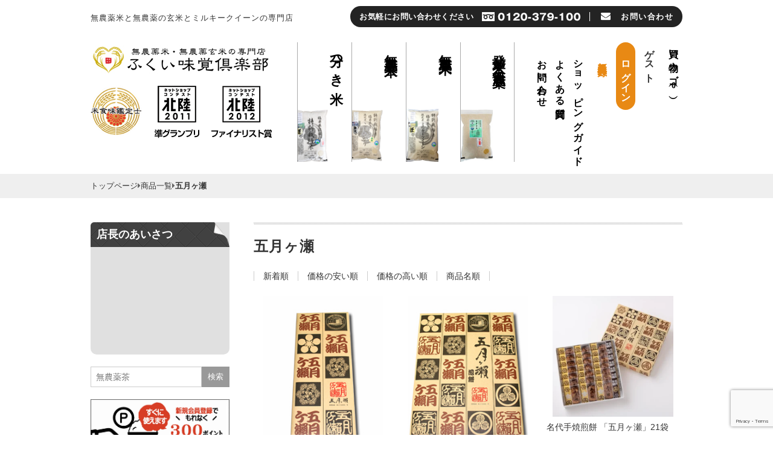

--- FILE ---
content_type: text/html; charset=UTF-8
request_url: https://www.mikaku-club.com/category/item/itemgenre/other/satukigase/
body_size: 20437
content:
<!DOCTYPE html>
<html dir="ltr" lang="ja" prefix="og: https://ogp.me/ns#">

<head>
	<meta charset="UTF-8" />
	<meta name="viewport" content="width=device-width, user-scalable=no">
	<meta name="format-detection" content="telephone=no"/>
	<meta name="google-site-verification" content="FqZcmWJvoq14QkGx9dq1J5XQ6crimzCW3FfWCFRYLzY" />
	<meta name="google-site-verification" content="L0oP9WAIAT6SU5KwIMeAUWX8zxBW4YrzU3piItnIooI" />
	<title>五月ヶ瀬 | ふくい味覚倶楽部</title>
	<style>img:is([sizes="auto" i], [sizes^="auto," i]) { contain-intrinsic-size: 3000px 1500px }</style>
	
		<!-- All in One SEO 4.8.9 - aioseo.com -->
	<meta name="robots" content="max-image-preview:large" />
	<meta name="msvalidate.01" content="881405673CE8CC59D81D6D27601E8592" />
	<meta name="p:domain_verify" content="955bca8854ceffbb70d2fa4fa802da5c" />
	<meta name="keywords" content="手焼煎餅,石窯やき 煎餅,ピーナツ入り煎餅,手焼煎餅,煎餅,ねぎみそ," />
	<link rel="canonical" href="https://www.mikaku-club.com/category/item/itemgenre/other/satukigase/" />
	<meta name="generator" content="All in One SEO (AIOSEO) 4.8.9" />
		<script type="application/ld+json" class="aioseo-schema">
			{"@context":"https:\/\/schema.org","@graph":[{"@type":"BreadcrumbList","@id":"https:\/\/www.mikaku-club.com\/category\/item\/itemgenre\/other\/satukigase\/#breadcrumblist","itemListElement":[{"@type":"ListItem","@id":"https:\/\/www.mikaku-club.com#listItem","position":1,"name":"Home","item":"https:\/\/www.mikaku-club.com","nextItem":{"@type":"ListItem","@id":"https:\/\/www.mikaku-club.com\/category\/item\/#listItem","name":"\u5546\u54c1"}},{"@type":"ListItem","@id":"https:\/\/www.mikaku-club.com\/category\/item\/#listItem","position":2,"name":"\u5546\u54c1","item":"https:\/\/www.mikaku-club.com\/category\/item\/","nextItem":{"@type":"ListItem","@id":"https:\/\/www.mikaku-club.com\/category\/item\/itemgenre\/#listItem","name":"\u5546\u54c1\u30b8\u30e3\u30f3\u30eb"},"previousItem":{"@type":"ListItem","@id":"https:\/\/www.mikaku-club.com#listItem","name":"Home"}},{"@type":"ListItem","@id":"https:\/\/www.mikaku-club.com\/category\/item\/itemgenre\/#listItem","position":3,"name":"\u5546\u54c1\u30b8\u30e3\u30f3\u30eb","item":"https:\/\/www.mikaku-club.com\/category\/item\/itemgenre\/","nextItem":{"@type":"ListItem","@id":"https:\/\/www.mikaku-club.com\/category\/item\/itemgenre\/other\/#listItem","name":"\u5546\u54c1\u4e00\u89a7"},"previousItem":{"@type":"ListItem","@id":"https:\/\/www.mikaku-club.com\/category\/item\/#listItem","name":"\u5546\u54c1"}},{"@type":"ListItem","@id":"https:\/\/www.mikaku-club.com\/category\/item\/itemgenre\/other\/#listItem","position":4,"name":"\u5546\u54c1\u4e00\u89a7","item":"https:\/\/www.mikaku-club.com\/category\/item\/itemgenre\/other\/","nextItem":{"@type":"ListItem","@id":"https:\/\/www.mikaku-club.com\/category\/item\/itemgenre\/other\/satukigase\/#listItem","name":"\u4e94\u6708\u30f6\u702c"},"previousItem":{"@type":"ListItem","@id":"https:\/\/www.mikaku-club.com\/category\/item\/itemgenre\/#listItem","name":"\u5546\u54c1\u30b8\u30e3\u30f3\u30eb"}},{"@type":"ListItem","@id":"https:\/\/www.mikaku-club.com\/category\/item\/itemgenre\/other\/satukigase\/#listItem","position":5,"name":"\u4e94\u6708\u30f6\u702c","previousItem":{"@type":"ListItem","@id":"https:\/\/www.mikaku-club.com\/category\/item\/itemgenre\/other\/#listItem","name":"\u5546\u54c1\u4e00\u89a7"}}]},{"@type":"CollectionPage","@id":"https:\/\/www.mikaku-club.com\/category\/item\/itemgenre\/other\/satukigase\/#collectionpage","url":"https:\/\/www.mikaku-club.com\/category\/item\/itemgenre\/other\/satukigase\/","name":"\u4e94\u6708\u30f6\u702c | \u3075\u304f\u3044\u5473\u899a\u5036\u697d\u90e8","inLanguage":"ja","isPartOf":{"@id":"https:\/\/www.mikaku-club.com\/#website"},"breadcrumb":{"@id":"https:\/\/www.mikaku-club.com\/category\/item\/itemgenre\/other\/satukigase\/#breadcrumblist"}},{"@type":"Organization","@id":"https:\/\/www.mikaku-club.com\/#organization","name":"\u3075\u304f\u3044\u5473\u899a\u5036\u697d\u90e8","description":"\u7121\u8fb2\u85ac\u7c73\u3068\u7121\u8fb2\u85ac\u306e\u7384\u7c73\u3068\u30df\u30eb\u30ad\u30fc\u30af\u30a4\u30fc\u30f3\u306e\u5c02\u9580\u5e97","url":"https:\/\/www.mikaku-club.com\/"},{"@type":"WebSite","@id":"https:\/\/www.mikaku-club.com\/#website","url":"https:\/\/www.mikaku-club.com\/","name":"\u3075\u304f\u3044\u5473\u899a\u5036\u697d\u90e8","description":"\u7121\u8fb2\u85ac\u7c73\u3068\u7121\u8fb2\u85ac\u306e\u7384\u7c73\u3068\u30df\u30eb\u30ad\u30fc\u30af\u30a4\u30fc\u30f3\u306e\u5c02\u9580\u5e97","inLanguage":"ja","publisher":{"@id":"https:\/\/www.mikaku-club.com\/#organization"}}]}
		</script>
		<!-- All in One SEO -->

<link rel="alternate" type="application/rss+xml" title="ふくい味覚倶楽部 &raquo; 五月ヶ瀬 カテゴリーのフィード" href="https://www.mikaku-club.com/category/item/itemgenre/other/satukigase/feed/" />
<script type="text/javascript">
/* <![CDATA[ */
window._wpemojiSettings = {"baseUrl":"https:\/\/s.w.org\/images\/core\/emoji\/16.0.1\/72x72\/","ext":".png","svgUrl":"https:\/\/s.w.org\/images\/core\/emoji\/16.0.1\/svg\/","svgExt":".svg","source":{"concatemoji":"https:\/\/www.mikaku-club.com\/wp-includes\/js\/wp-emoji-release.min.js?ver=26aff334f35cf9160516888e5017bc91"}};
/*! This file is auto-generated */
!function(s,n){var o,i,e;function c(e){try{var t={supportTests:e,timestamp:(new Date).valueOf()};sessionStorage.setItem(o,JSON.stringify(t))}catch(e){}}function p(e,t,n){e.clearRect(0,0,e.canvas.width,e.canvas.height),e.fillText(t,0,0);var t=new Uint32Array(e.getImageData(0,0,e.canvas.width,e.canvas.height).data),a=(e.clearRect(0,0,e.canvas.width,e.canvas.height),e.fillText(n,0,0),new Uint32Array(e.getImageData(0,0,e.canvas.width,e.canvas.height).data));return t.every(function(e,t){return e===a[t]})}function u(e,t){e.clearRect(0,0,e.canvas.width,e.canvas.height),e.fillText(t,0,0);for(var n=e.getImageData(16,16,1,1),a=0;a<n.data.length;a++)if(0!==n.data[a])return!1;return!0}function f(e,t,n,a){switch(t){case"flag":return n(e,"\ud83c\udff3\ufe0f\u200d\u26a7\ufe0f","\ud83c\udff3\ufe0f\u200b\u26a7\ufe0f")?!1:!n(e,"\ud83c\udde8\ud83c\uddf6","\ud83c\udde8\u200b\ud83c\uddf6")&&!n(e,"\ud83c\udff4\udb40\udc67\udb40\udc62\udb40\udc65\udb40\udc6e\udb40\udc67\udb40\udc7f","\ud83c\udff4\u200b\udb40\udc67\u200b\udb40\udc62\u200b\udb40\udc65\u200b\udb40\udc6e\u200b\udb40\udc67\u200b\udb40\udc7f");case"emoji":return!a(e,"\ud83e\udedf")}return!1}function g(e,t,n,a){var r="undefined"!=typeof WorkerGlobalScope&&self instanceof WorkerGlobalScope?new OffscreenCanvas(300,150):s.createElement("canvas"),o=r.getContext("2d",{willReadFrequently:!0}),i=(o.textBaseline="top",o.font="600 32px Arial",{});return e.forEach(function(e){i[e]=t(o,e,n,a)}),i}function t(e){var t=s.createElement("script");t.src=e,t.defer=!0,s.head.appendChild(t)}"undefined"!=typeof Promise&&(o="wpEmojiSettingsSupports",i=["flag","emoji"],n.supports={everything:!0,everythingExceptFlag:!0},e=new Promise(function(e){s.addEventListener("DOMContentLoaded",e,{once:!0})}),new Promise(function(t){var n=function(){try{var e=JSON.parse(sessionStorage.getItem(o));if("object"==typeof e&&"number"==typeof e.timestamp&&(new Date).valueOf()<e.timestamp+604800&&"object"==typeof e.supportTests)return e.supportTests}catch(e){}return null}();if(!n){if("undefined"!=typeof Worker&&"undefined"!=typeof OffscreenCanvas&&"undefined"!=typeof URL&&URL.createObjectURL&&"undefined"!=typeof Blob)try{var e="postMessage("+g.toString()+"("+[JSON.stringify(i),f.toString(),p.toString(),u.toString()].join(",")+"));",a=new Blob([e],{type:"text/javascript"}),r=new Worker(URL.createObjectURL(a),{name:"wpTestEmojiSupports"});return void(r.onmessage=function(e){c(n=e.data),r.terminate(),t(n)})}catch(e){}c(n=g(i,f,p,u))}t(n)}).then(function(e){for(var t in e)n.supports[t]=e[t],n.supports.everything=n.supports.everything&&n.supports[t],"flag"!==t&&(n.supports.everythingExceptFlag=n.supports.everythingExceptFlag&&n.supports[t]);n.supports.everythingExceptFlag=n.supports.everythingExceptFlag&&!n.supports.flag,n.DOMReady=!1,n.readyCallback=function(){n.DOMReady=!0}}).then(function(){return e}).then(function(){var e;n.supports.everything||(n.readyCallback(),(e=n.source||{}).concatemoji?t(e.concatemoji):e.wpemoji&&e.twemoji&&(t(e.twemoji),t(e.wpemoji)))}))}((window,document),window._wpemojiSettings);
/* ]]> */
</script>
<link rel='stylesheet' id='wcex_olwidget_style-css' href='https://www.mikaku-club.com/wp-content/plugins/wcex_order_list_widget/css/wcex_olwidget.css?ver=26aff334f35cf9160516888e5017bc91' type='text/css' media='all' />
<link rel='stylesheet' id='autodeliveryStyleSheets-css' href='https://www.mikaku-club.com/wp-content/plugins/wcex_auto_delivery/auto_delivery.css?ver=26aff334f35cf9160516888e5017bc91' type='text/css' media='all' />
<link rel='stylesheet' id='itemListLayoutStyleSheets-css' href='https://www.mikaku-club.com/wp-content/plugins/wcex_item_list_layout/css/item_list_layout.css?ver=26aff334f35cf9160516888e5017bc91' type='text/css' media='all' />
<style id='wp-emoji-styles-inline-css' type='text/css'>

	img.wp-smiley, img.emoji {
		display: inline !important;
		border: none !important;
		box-shadow: none !important;
		height: 1em !important;
		width: 1em !important;
		margin: 0 0.07em !important;
		vertical-align: -0.1em !important;
		background: none !important;
		padding: 0 !important;
	}
</style>
<link rel='stylesheet' id='wp-block-library-css' href='https://www.mikaku-club.com/wp-includes/css/dist/block-library/style.min.css?ver=26aff334f35cf9160516888e5017bc91' type='text/css' media='all' />
<style id='classic-theme-styles-inline-css' type='text/css'>
/*! This file is auto-generated */
.wp-block-button__link{color:#fff;background-color:#32373c;border-radius:9999px;box-shadow:none;text-decoration:none;padding:calc(.667em + 2px) calc(1.333em + 2px);font-size:1.125em}.wp-block-file__button{background:#32373c;color:#fff;text-decoration:none}
</style>
<style id='global-styles-inline-css' type='text/css'>
:root{--wp--preset--aspect-ratio--square: 1;--wp--preset--aspect-ratio--4-3: 4/3;--wp--preset--aspect-ratio--3-4: 3/4;--wp--preset--aspect-ratio--3-2: 3/2;--wp--preset--aspect-ratio--2-3: 2/3;--wp--preset--aspect-ratio--16-9: 16/9;--wp--preset--aspect-ratio--9-16: 9/16;--wp--preset--color--black: #000000;--wp--preset--color--cyan-bluish-gray: #abb8c3;--wp--preset--color--white: #ffffff;--wp--preset--color--pale-pink: #f78da7;--wp--preset--color--vivid-red: #cf2e2e;--wp--preset--color--luminous-vivid-orange: #ff6900;--wp--preset--color--luminous-vivid-amber: #fcb900;--wp--preset--color--light-green-cyan: #7bdcb5;--wp--preset--color--vivid-green-cyan: #00d084;--wp--preset--color--pale-cyan-blue: #8ed1fc;--wp--preset--color--vivid-cyan-blue: #0693e3;--wp--preset--color--vivid-purple: #9b51e0;--wp--preset--gradient--vivid-cyan-blue-to-vivid-purple: linear-gradient(135deg,rgba(6,147,227,1) 0%,rgb(155,81,224) 100%);--wp--preset--gradient--light-green-cyan-to-vivid-green-cyan: linear-gradient(135deg,rgb(122,220,180) 0%,rgb(0,208,130) 100%);--wp--preset--gradient--luminous-vivid-amber-to-luminous-vivid-orange: linear-gradient(135deg,rgba(252,185,0,1) 0%,rgba(255,105,0,1) 100%);--wp--preset--gradient--luminous-vivid-orange-to-vivid-red: linear-gradient(135deg,rgba(255,105,0,1) 0%,rgb(207,46,46) 100%);--wp--preset--gradient--very-light-gray-to-cyan-bluish-gray: linear-gradient(135deg,rgb(238,238,238) 0%,rgb(169,184,195) 100%);--wp--preset--gradient--cool-to-warm-spectrum: linear-gradient(135deg,rgb(74,234,220) 0%,rgb(151,120,209) 20%,rgb(207,42,186) 40%,rgb(238,44,130) 60%,rgb(251,105,98) 80%,rgb(254,248,76) 100%);--wp--preset--gradient--blush-light-purple: linear-gradient(135deg,rgb(255,206,236) 0%,rgb(152,150,240) 100%);--wp--preset--gradient--blush-bordeaux: linear-gradient(135deg,rgb(254,205,165) 0%,rgb(254,45,45) 50%,rgb(107,0,62) 100%);--wp--preset--gradient--luminous-dusk: linear-gradient(135deg,rgb(255,203,112) 0%,rgb(199,81,192) 50%,rgb(65,88,208) 100%);--wp--preset--gradient--pale-ocean: linear-gradient(135deg,rgb(255,245,203) 0%,rgb(182,227,212) 50%,rgb(51,167,181) 100%);--wp--preset--gradient--electric-grass: linear-gradient(135deg,rgb(202,248,128) 0%,rgb(113,206,126) 100%);--wp--preset--gradient--midnight: linear-gradient(135deg,rgb(2,3,129) 0%,rgb(40,116,252) 100%);--wp--preset--font-size--small: 13px;--wp--preset--font-size--medium: 20px;--wp--preset--font-size--large: 36px;--wp--preset--font-size--x-large: 42px;--wp--preset--spacing--20: 0.44rem;--wp--preset--spacing--30: 0.67rem;--wp--preset--spacing--40: 1rem;--wp--preset--spacing--50: 1.5rem;--wp--preset--spacing--60: 2.25rem;--wp--preset--spacing--70: 3.38rem;--wp--preset--spacing--80: 5.06rem;--wp--preset--shadow--natural: 6px 6px 9px rgba(0, 0, 0, 0.2);--wp--preset--shadow--deep: 12px 12px 50px rgba(0, 0, 0, 0.4);--wp--preset--shadow--sharp: 6px 6px 0px rgba(0, 0, 0, 0.2);--wp--preset--shadow--outlined: 6px 6px 0px -3px rgba(255, 255, 255, 1), 6px 6px rgba(0, 0, 0, 1);--wp--preset--shadow--crisp: 6px 6px 0px rgba(0, 0, 0, 1);}:where(.is-layout-flex){gap: 0.5em;}:where(.is-layout-grid){gap: 0.5em;}body .is-layout-flex{display: flex;}.is-layout-flex{flex-wrap: wrap;align-items: center;}.is-layout-flex > :is(*, div){margin: 0;}body .is-layout-grid{display: grid;}.is-layout-grid > :is(*, div){margin: 0;}:where(.wp-block-columns.is-layout-flex){gap: 2em;}:where(.wp-block-columns.is-layout-grid){gap: 2em;}:where(.wp-block-post-template.is-layout-flex){gap: 1.25em;}:where(.wp-block-post-template.is-layout-grid){gap: 1.25em;}.has-black-color{color: var(--wp--preset--color--black) !important;}.has-cyan-bluish-gray-color{color: var(--wp--preset--color--cyan-bluish-gray) !important;}.has-white-color{color: var(--wp--preset--color--white) !important;}.has-pale-pink-color{color: var(--wp--preset--color--pale-pink) !important;}.has-vivid-red-color{color: var(--wp--preset--color--vivid-red) !important;}.has-luminous-vivid-orange-color{color: var(--wp--preset--color--luminous-vivid-orange) !important;}.has-luminous-vivid-amber-color{color: var(--wp--preset--color--luminous-vivid-amber) !important;}.has-light-green-cyan-color{color: var(--wp--preset--color--light-green-cyan) !important;}.has-vivid-green-cyan-color{color: var(--wp--preset--color--vivid-green-cyan) !important;}.has-pale-cyan-blue-color{color: var(--wp--preset--color--pale-cyan-blue) !important;}.has-vivid-cyan-blue-color{color: var(--wp--preset--color--vivid-cyan-blue) !important;}.has-vivid-purple-color{color: var(--wp--preset--color--vivid-purple) !important;}.has-black-background-color{background-color: var(--wp--preset--color--black) !important;}.has-cyan-bluish-gray-background-color{background-color: var(--wp--preset--color--cyan-bluish-gray) !important;}.has-white-background-color{background-color: var(--wp--preset--color--white) !important;}.has-pale-pink-background-color{background-color: var(--wp--preset--color--pale-pink) !important;}.has-vivid-red-background-color{background-color: var(--wp--preset--color--vivid-red) !important;}.has-luminous-vivid-orange-background-color{background-color: var(--wp--preset--color--luminous-vivid-orange) !important;}.has-luminous-vivid-amber-background-color{background-color: var(--wp--preset--color--luminous-vivid-amber) !important;}.has-light-green-cyan-background-color{background-color: var(--wp--preset--color--light-green-cyan) !important;}.has-vivid-green-cyan-background-color{background-color: var(--wp--preset--color--vivid-green-cyan) !important;}.has-pale-cyan-blue-background-color{background-color: var(--wp--preset--color--pale-cyan-blue) !important;}.has-vivid-cyan-blue-background-color{background-color: var(--wp--preset--color--vivid-cyan-blue) !important;}.has-vivid-purple-background-color{background-color: var(--wp--preset--color--vivid-purple) !important;}.has-black-border-color{border-color: var(--wp--preset--color--black) !important;}.has-cyan-bluish-gray-border-color{border-color: var(--wp--preset--color--cyan-bluish-gray) !important;}.has-white-border-color{border-color: var(--wp--preset--color--white) !important;}.has-pale-pink-border-color{border-color: var(--wp--preset--color--pale-pink) !important;}.has-vivid-red-border-color{border-color: var(--wp--preset--color--vivid-red) !important;}.has-luminous-vivid-orange-border-color{border-color: var(--wp--preset--color--luminous-vivid-orange) !important;}.has-luminous-vivid-amber-border-color{border-color: var(--wp--preset--color--luminous-vivid-amber) !important;}.has-light-green-cyan-border-color{border-color: var(--wp--preset--color--light-green-cyan) !important;}.has-vivid-green-cyan-border-color{border-color: var(--wp--preset--color--vivid-green-cyan) !important;}.has-pale-cyan-blue-border-color{border-color: var(--wp--preset--color--pale-cyan-blue) !important;}.has-vivid-cyan-blue-border-color{border-color: var(--wp--preset--color--vivid-cyan-blue) !important;}.has-vivid-purple-border-color{border-color: var(--wp--preset--color--vivid-purple) !important;}.has-vivid-cyan-blue-to-vivid-purple-gradient-background{background: var(--wp--preset--gradient--vivid-cyan-blue-to-vivid-purple) !important;}.has-light-green-cyan-to-vivid-green-cyan-gradient-background{background: var(--wp--preset--gradient--light-green-cyan-to-vivid-green-cyan) !important;}.has-luminous-vivid-amber-to-luminous-vivid-orange-gradient-background{background: var(--wp--preset--gradient--luminous-vivid-amber-to-luminous-vivid-orange) !important;}.has-luminous-vivid-orange-to-vivid-red-gradient-background{background: var(--wp--preset--gradient--luminous-vivid-orange-to-vivid-red) !important;}.has-very-light-gray-to-cyan-bluish-gray-gradient-background{background: var(--wp--preset--gradient--very-light-gray-to-cyan-bluish-gray) !important;}.has-cool-to-warm-spectrum-gradient-background{background: var(--wp--preset--gradient--cool-to-warm-spectrum) !important;}.has-blush-light-purple-gradient-background{background: var(--wp--preset--gradient--blush-light-purple) !important;}.has-blush-bordeaux-gradient-background{background: var(--wp--preset--gradient--blush-bordeaux) !important;}.has-luminous-dusk-gradient-background{background: var(--wp--preset--gradient--luminous-dusk) !important;}.has-pale-ocean-gradient-background{background: var(--wp--preset--gradient--pale-ocean) !important;}.has-electric-grass-gradient-background{background: var(--wp--preset--gradient--electric-grass) !important;}.has-midnight-gradient-background{background: var(--wp--preset--gradient--midnight) !important;}.has-small-font-size{font-size: var(--wp--preset--font-size--small) !important;}.has-medium-font-size{font-size: var(--wp--preset--font-size--medium) !important;}.has-large-font-size{font-size: var(--wp--preset--font-size--large) !important;}.has-x-large-font-size{font-size: var(--wp--preset--font-size--x-large) !important;}
:where(.wp-block-post-template.is-layout-flex){gap: 1.25em;}:where(.wp-block-post-template.is-layout-grid){gap: 1.25em;}
:where(.wp-block-columns.is-layout-flex){gap: 2em;}:where(.wp-block-columns.is-layout-grid){gap: 2em;}
:root :where(.wp-block-pullquote){font-size: 1.5em;line-height: 1.6;}
</style>
<link rel='stylesheet' id='contact-form-7-css' href='https://www.mikaku-club.com/wp-content/plugins/contact-form-7/includes/css/styles.css?ver=6.1.3' type='text/css' media='all' />
<link rel='stylesheet' id='fancybox-for-wp-css' href='https://www.mikaku-club.com/wp-content/plugins/fancybox-for-wordpress/assets/css/fancybox.css?ver=1.3.4' type='text/css' media='all' />
<link rel='stylesheet' id='wtnb_rice-style-css' href='https://www.mikaku-club.com/wp-content/themes/mikaku_club/style.css?ver=1.3' type='text/css' media='all' />
<link rel='stylesheet' id='font-awesome-css' href='https://www.mikaku-club.com/wp-content/themes/mikaku_club/font-awesome/font-awesome.min.css?ver=1.0' type='text/css' media='all' />
<link rel='stylesheet' id='slick-css' href='https://www.mikaku-club.com/wp-content/themes/mikaku_club/css/slick.css?ver=1.0' type='text/css' media='all' />
<link rel='stylesheet' id='slick-theme-css' href='https://www.mikaku-club.com/wp-content/themes/mikaku_club/css/slick-theme.css?ver=1.0' type='text/css' media='all' />
<link rel='stylesheet' id='usces_default_css-css' href='https://www.mikaku-club.com/wp-content/plugins/usc-e-shop/css/usces_default.css?ver=2.11.27.2601211' type='text/css' media='all' />
<link rel='stylesheet' id='dashicons-css' href='https://www.mikaku-club.com/wp-includes/css/dashicons.min.css?ver=26aff334f35cf9160516888e5017bc91' type='text/css' media='all' />
<link rel='stylesheet' id='theme_cart_css-css' href='https://www.mikaku-club.com/wp-content/themes/mikaku_club/usces_cart.css?ver=2.11.27.2601211' type='text/css' media='all' />
<script type="text/javascript" src="https://www.mikaku-club.com/wp-includes/js/jquery/jquery.min.js?ver=3.7.1" id="jquery-core-js"></script>
<script type="text/javascript" src="https://www.mikaku-club.com/wp-includes/js/jquery/jquery-migrate.min.js?ver=3.4.1" id="jquery-migrate-js"></script>
<script type="text/javascript" src="https://www.mikaku-club.com/wp-content/plugins/fancybox-for-wordpress/assets/js/purify.min.js?ver=1.3.4" id="purify-js"></script>
<script type="text/javascript" src="https://www.mikaku-club.com/wp-content/plugins/fancybox-for-wordpress/assets/js/jquery.fancybox.js?ver=1.3.4" id="fancybox-for-wp-js"></script>
<script type="text/javascript" src="https://www.mikaku-club.com/wp-content/themes/mikaku_club/js/slick.min.js?ver=1.0" id="slick-js-js"></script>
<script type="text/javascript" src="https://www.mikaku-club.com/wp-content/themes/mikaku_club/js/front-customized.js?ver=1.0" id="front-customized-js"></script>
<link rel="https://api.w.org/" href="https://www.mikaku-club.com/wp-json/" /><link rel="alternate" title="JSON" type="application/json" href="https://www.mikaku-club.com/wp-json/wp/v2/categories/69" /><link rel="EditURI" type="application/rsd+xml" title="RSD" href="https://www.mikaku-club.com/xmlrpc.php?rsd" />


<!-- Fancybox for WordPress v3.3.7 -->
<style type="text/css">
	.fancybox-slide--image .fancybox-content{background-color: #FFFFFF}div.fancybox-caption{display:none !important;}
	
	img.fancybox-image{border-width:10px;border-color:#FFFFFF;border-style:solid;}
	div.fancybox-bg{background-color:rgba(102,102,102,0.3);opacity:1 !important;}div.fancybox-content{border-color:#FFFFFF}
	div#fancybox-title{background-color:#FFFFFF}
	div.fancybox-content{background-color:#FFFFFF}
	div#fancybox-title-inside{color:#333333}
	
	
	
	div.fancybox-caption p.caption-title{display:inline-block}
	div.fancybox-caption p.caption-title{font-size:14px}
	div.fancybox-caption p.caption-title{color:#333333}
	div.fancybox-caption {color:#333333}div.fancybox-caption p.caption-title {background:#fff; width:auto;padding:10px 30px;}div.fancybox-content p.caption-title{color:#333333;margin: 0;padding: 5px 0;}body.fancybox-active .fancybox-container .fancybox-stage .fancybox-content .fancybox-close-small{display:block;}
</style><script type="text/javascript">
	jQuery(function () {

		var mobileOnly = false;
		
		if (mobileOnly) {
			return;
		}

		jQuery.fn.getTitle = function () { // Copy the title of every IMG tag and add it to its parent A so that fancybox can show titles
			var arr = jQuery("a[data-fancybox]");jQuery.each(arr, function() {var title = jQuery(this).children("img").attr("title") || '';var figCaptionHtml = jQuery(this).next("figcaption").html() || '';var processedCaption = figCaptionHtml;if (figCaptionHtml.length && typeof DOMPurify === 'function') {processedCaption = DOMPurify.sanitize(figCaptionHtml, {USE_PROFILES: {html: true}});} else if (figCaptionHtml.length) {processedCaption = jQuery("<div>").text(figCaptionHtml).html();}var newTitle = title;if (processedCaption.length) {newTitle = title.length ? title + " " + processedCaption : processedCaption;}if (newTitle.length) {jQuery(this).attr("title", newTitle);}});		}

		// Supported file extensions

				var thumbnails = jQuery("a:has(img)").not(".nolightbox").not('.envira-gallery-link').not('.ngg-simplelightbox').filter(function () {
			return /\.(jpe?g|png|gif|mp4|webp|bmp|pdf)(\?[^/]*)*$/i.test(jQuery(this).attr('href'))
		});
		

		// Add data-type iframe for links that are not images or videos.
		var iframeLinks = jQuery('.fancyboxforwp').filter(function () {
			return !/\.(jpe?g|png|gif|mp4|webp|bmp|pdf)(\?[^/]*)*$/i.test(jQuery(this).attr('href'))
		}).filter(function () {
			return !/vimeo|youtube/i.test(jQuery(this).attr('href'))
		});
		iframeLinks.attr({"data-type": "iframe"}).getTitle();

				// Gallery All
		thumbnails.addClass("fancyboxforwp").attr("data-fancybox", "gallery").getTitle();
		iframeLinks.attr({"data-fancybox": "gallery"}).getTitle();

		// Gallery type NONE
		
		// Call fancybox and apply it on any link with a rel atribute that starts with "fancybox", with the options set on the admin panel
		jQuery("a.fancyboxforwp").fancyboxforwp({
			loop: false,
			smallBtn: true,
			zoomOpacity: "auto",
			animationEffect: "fade",
			animationDuration: 500,
			transitionEffect: "fade",
			transitionDuration: "300",
			overlayShow: true,
			overlayOpacity: "0.3",
			titleShow: true,
			titlePosition: "inside",
			keyboard: true,
			showCloseButton: true,
			arrows: true,
			clickContent:false,
			clickSlide: "close",
			mobile: {
				clickContent: function (current, event) {
					return current.type === "image" ? "toggleControls" : false;
				},
				clickSlide: function (current, event) {
					return current.type === "image" ? "close" : "close";
				},
			},
			wheel: false,
			toolbar: true,
			preventCaptionOverlap: true,
			onInit: function() { },			onDeactivate
	: function() { },		beforeClose: function() { },			afterShow: function(instance) { jQuery( ".fancybox-image" ).on("click", function( ){ ( instance.isScaledDown() ) ? instance.scaleToActual() : instance.scaleToFit() }) },				afterClose: function() { },					caption : function( instance, item ) {var title = "";if("undefined" != typeof jQuery(this).context ){var title = jQuery(this).context.title;} else { var title = ("undefined" != typeof jQuery(this).attr("title")) ? jQuery(this).attr("title") : false;}var caption = jQuery(this).data('caption') || '';if ( item.type === 'image' && title.length ) {caption = (caption.length ? caption + '<br />' : '') + '<p class="caption-title">'+jQuery("<div>").text(title).html()+'</p>' ;}if (typeof DOMPurify === "function" && caption.length) { return DOMPurify.sanitize(caption, {USE_PROFILES: {html: true}}); } else { return jQuery("<div>").text(caption).html(); }},
		afterLoad : function( instance, current ) {var captionContent = current.opts.caption || '';var sanitizedCaptionString = '';if (typeof DOMPurify === 'function' && captionContent.length) {sanitizedCaptionString = DOMPurify.sanitize(captionContent, {USE_PROFILES: {html: true}});} else if (captionContent.length) { sanitizedCaptionString = jQuery("<div>").text(captionContent).html();}if (sanitizedCaptionString.length) { current.$content.append(jQuery('<div class=\"fancybox-custom-caption inside-caption\" style=\" position: absolute;left:0;right:0;color:#000;margin:0 auto;bottom:0;text-align:center;background-color:#FFFFFF \"></div>').html(sanitizedCaptionString)); }},
			})
		;

			})
</script>
<!-- END Fancybox for WordPress -->
			<!-- WCEX_Google_Analytics_4 plugins -->
			<!-- Global site tag (gtag.js) - Google Analytics -->
			<script async src="https://www.googletagmanager.com/gtag/js?id=G-0HTFNMYW32"></script>
			<script>
				window.dataLayer = window.dataLayer || [];
				function gtag(){dataLayer.push(arguments);}
				gtag('js', new Date());

				gtag('config', 'G-0HTFNMYW32');
			</script>
						<!-- WCEX_Google_Analytics_4 plugins -->
			<script>
				gtag('event', 'view_item_list', {"items":[{"item_id":"s8","item_name":"\u540d\u4ee3\u624b\u713c\u714e\u9905 \u300c\u4e94\u6708\u30f6\u702c\u300d8\u888b \uff088\u679a\u5165\uff09","currency":"JPY","discount":0,"item_category":"999\u5186\u4ee5\u4e0b","item_variant":"s8","price":950},{"item_id":"s16","item_name":"\u540d\u4ee3\u624b\u713c\u714e\u9905 \u300c\u4e94\u6708\u30f6\u702c\u300d16\u888b \uff0816\u679a\u5165\uff09","currency":"JPY","discount":0,"item_category":"1,000\u5186\uff5e1,999\u5186","item_variant":"s16","price":1900},{"item_id":"s21","item_name":"\u540d\u4ee3\u624b\u713c\u714e\u9905 \u300c\u4e94\u6708\u30f6\u702c\u300d21\u888b \uff0821\u679a\u5165\uff09","currency":"JPY","discount":0,"item_category":"\u798f\u4e95\u306e\u30ae\u30d5\u30c8","item_variant":"s21","price":2376},{"item_id":"negimiso","item_name":"\u4e94\u6708\u30f6\u702c\u306e\u306d\u304e\u307f\u305d\u714e\u9905\uff085\u679a\u5165\uff09","currency":"JPY","discount":0,"item_category":"999\u5186\u4ee5\u4e0b","item_variant":"negimiso","price":432},{"item_id":"ai","item_name":"\u611b\uff08\uff41\uff49\uff09\u30c1\u30e7\u30b3\u30ec\u30fc\u30c8\u30b5\u30f3\u30c9\u30af\u30c3\u30ad\u30fc 4\u679a\u5165","currency":"JPY","discount":0,"item_category":"1,000\u5186\uff5e1,999\u5186","item_variant":"ai","price":1080},{"item_id":"c10","item_name":"\u3010\u51ac\u5b63\u9650\u5b9a\u8ca9\u58f2\u3011\u304f\u3089\u3093\u3061\u3070\u30fc\u3061\u3087\u3053\u308c\u30fc\u30688\u500b\u5165","currency":"JPY","discount":0,"item_category":"1,000\u5186\uff5e1,999\u5186","item_variant":"c8","price":1080},{"item_id":"yui","item_name":"a noeud\uff08\u30a2\u30cc\u30fc\uff09\u3000\u7d50\u30008\u500b\u5165","currency":"JPY","discount":0,"item_category":"1,000\u5186\uff5e1,999\u5186","item_variant":"yui","price":1490},{"item_id":"s32","item_name":"\u540d\u4ee3\u624b\u713c\u714e\u9905 \u300c\u4e94\u6708\u30f6\u702c\u300d32\u888b \uff0832\u679a\u5165\uff09","currency":"JPY","discount":0,"item_category":"\u798f\u4e95\u306e\u30ae\u30d5\u30c8","item_variant":"s32","price":3564}],"item_list_id":69,"item_list_name":"\u4e94\u6708\u30f6\u702c"});
			</script>
				<link href="https://www.mikaku-club.com/wp-content/themes/mikaku_club/auto_delivery.css" rel="stylesheet" type="text/css" />
		<link rel="icon" href="https://www.mikaku-club.com/wp-content/uploads/2016/10/cropped-favicon-32x32.png" sizes="32x32" />
<link rel="icon" href="https://www.mikaku-club.com/wp-content/uploads/2016/10/cropped-favicon-192x192.png" sizes="192x192" />
<link rel="apple-touch-icon" href="https://www.mikaku-club.com/wp-content/uploads/2016/10/cropped-favicon-180x180.png" />
<meta name="msapplication-TileImage" content="https://www.mikaku-club.com/wp-content/uploads/2016/10/cropped-favicon-270x270.png" />
		<style type="text/css" id="wp-custom-css">
			#secondary {
	display: block;
}
.member_submenu li:nth-child(3) {
	margin-left: 6px;
}
#wc_member_msa h1 {
	display: none;
}

#wc_member_msa h3 {
	margin-bottom: 20px;
}
#wc_member_msa .member_submenu .gotoedit {
	display: inline-block;
}
#wc_member_msa .member_submenu .gotoedit a {
	background: #999;
	color: #fff;
  display: inline-block;
  padding: 10px 30px;
  border: none;
}

#wc_member_msa #memberpages:before {
	display: block;
	content: '配送先指定';
	font-family: "游明朝" , "Yu Mincho" , "游明朝体" , "YuMincho" , "ヒラギノ明朝 Pro W3" , "Hiragino Mincho Pro" , "HiraMinProN-W3" , "HGS明朝E" , "ＭＳ Ｐ明朝" , "MS PMincho" , serif;
  font-size: 24px;
  margin-bottom: 20px;
  padding-top: 24px;
  letter-spacing: 1px;
  line-height: 140%;
	border-top: 3px solid #ccc;
}
#wc_member_msa #memberpages table {
	width: 100%;
}
#wc_member_msa #memberpages table th,
#wc_member_msa #memberpages table td {
    padding: 10px;
    border: 1px solid #ccc;
}
#wc_member_msa #msa_zip {
	width: 20%;
}
		</style>
		</head>

<body class="archive category category-satukigase category-69 wp-theme-mikaku_club">
		<header id="masthead" class="site-header" role="banner">
		<div class="column cf">
			<p class="site-description">無農薬米と無農薬の玄米とミルキークイーンの専門店</p>

			<div class="shop-box">
								<div class="site-title">
					<a href="https://www.mikaku-club.com/" title="ふくい味覚倶楽部" rel="home">
																<img src="https://www.mikaku-club.com/wp-content/uploads/2018/05/ae46b1f460ee46f789c27b264a6cb421.jpg" alt="ふくい味覚倶楽部" />
										</a>
				</div>

										<div class="mark">
							<ul class="cf">
								<li><img width="85" height="84" alt="komeshokumi" class="attachment-full" style="max-width: 100%;" src="https://www.mikaku-club.com/wp-content/uploads/2016/08/komeshokumi.gif" /></li><li><img width="75" height="87" alt="contest2011" class="attachment-full" style="max-width: 100%;" src="https://www.mikaku-club.com/wp-content/uploads/2016/08/contest2011.gif" /></li><li><img width="101" height="86" alt="contest2012" class="attachment-full" style="max-width: 100%;" src="https://www.mikaku-club.com/wp-content/uploads/2016/08/contest2012.gif" /></li>							</ul>
						</div><!-- .mark -->
									</div><!-- shop-box -->


							<div class="menu-box vrl">

					<div class="menu-bar">
						<a class="menu-trigger">
							<span></span>
							<span></span>
							<span></span>
						</a>
					</div>

					<div class="mobile-menu">

						<div class="cart-btn">
							<a href="https://www.mikaku-club.com/usces-cart/">買い物カゴ（<span class="total-quant htb">0</span>）</a>
						</div><!-- cart-btn -->

													<div class="membership">
								<ul class="cf">
																	<li>ゲスト</li>
									<li class="login"><a href="https://www.mikaku-club.com/usces-member/?usces_page=login" class="usces_login_a">ログイン</a></li>
									<li class="newmember"><a href="https://www.mikaku-club.com/usces-member/?usces_page=newmember">新規会員登録</a></li>
																</ul>
							</div>
						

						<nav id="site-navigation" class="main-navigation" role="navigation">
							<div class="nav-menu-open"><ul id="menu-header-nav" class="header-nav-container cf"><li id="menu-item-472" class="menu-item menu-item-type-post_type menu-item-object-page menu-item-472"><a href="https://www.mikaku-club.com/shoppingguide/">ショッピングガイド</a></li>
<li id="menu-item-4903" class="menu-item menu-item-type-custom menu-item-object-custom menu-item-4903"><a href="/faq/">よくある質問</a></li>
<li id="menu-item-4904" class="menu-item menu-item-type-post_type menu-item-object-page menu-item-4904"><a href="https://www.mikaku-club.com/item_inquiry/">お問い合わせ</a></li>
</ul></div>						</nav><!-- #site-navigation -->


											</div><!-- .mobile-menu -->


					<div class="category-bnr">
						<ul>
																<li style="background-image: url(https://www.mikaku-club.com/wp-content/uploads/2021/03/59.jpg)">
										<a href="https://www.mikaku-club.com/category/item/itemgenre/other/hatugagenmai/">発芽玄米 無農薬</a>
									</li>
																		<li style="background-image: url(https://www.mikaku-club.com/wp-content/uploads/2020/12/ae46b1f460ee46f789c27b264a6cb421.jpg)">
										<a href="https://www.mikaku-club.com/category/item/itemgenre/other/pesticide-free-rice/">無農薬米</a>
									</li>
																		<li style="background-image: url(https://www.mikaku-club.com/wp-content/uploads/2016/10/munouyakugenmai.png)">
										<a href="https://www.mikaku-club.com/category/item/itemgenre/other/pesticide-free-brown-rice/">無農薬玄米</a>
									</li>
																	<li class="butuki"><a href="https://www.mikaku-club.com/rice_milling/">分つき米</a></li>
														</ul>
					</div><!-- .category-bnr -->
				</div><!-- menu-box -->


									<div class="contact-box">
						<span class="text">お気軽にお問い合わせください</span>
						<img src="https://www.mikaku-club.com/wp-content/themes/mikaku_club/images/free-dial.gif" class="tel">
						<a href="https://www.mikaku-club.com/item_inquiry/">
							<i class="fa fa-envelope" aria-hidden="true"></i>
							<span>お問い合わせ						</a>
					</div><!-- .contact-area -->
							</div>
	</header><!-- #masthead -->


			<div class="bread_crumb"><div class="bread_crumb_inner"><!-- Breadcrumb NavXT 7.4.1 -->
<span property="itemListElement" typeof="ListItem"><a property="item" typeof="WebPage" title="トップページへ移動する" href="https://www.mikaku-club.com" class="home" ><span property="name">トップページ</span></a><meta property="position" content="1"></span><i class="fa fa-caret-right" aria-hidden="true"></i><span property="itemListElement" typeof="ListItem"><a property="item" typeof="WebPage" title="Go to the 商品一覧 カテゴリー archives." href="https://www.mikaku-club.com/category/item/itemgenre/other/" class="taxonomy category" ><span property="name">商品一覧</span></a><meta property="position" content="2"></span><i class="fa fa-caret-right" aria-hidden="true"></i><span property="itemListElement" typeof="ListItem"><span property="name" class="archive taxonomy category current-item">五月ヶ瀬</span><meta property="url" content="https://www.mikaku-club.com/category/item/itemgenre/other/satukigase/"><meta property="position" content="3"></span></div></div>
		
	<div id="main" class="wrapper">

	<div id="primary" class="site-content">
		<div id="content" class="cf" role="main">

		<div class="entry-box cf">

		
		<h2 class="page-title">五月ヶ瀬</h2>

		
			
				<ul class="sort_navigation clearfix">
<li><a href="https://www.mikaku-club.com/category/item/itemgenre/other/satukigase/?ill_sort=new&ill_order=DESC">新着順</a></li>
<li><a href="https://www.mikaku-club.com/category/item/itemgenre/other/satukigase/?ill_sort=cheap&ill_order=ASC">価格の安い順</a></li>
<li><a href="https://www.mikaku-club.com/category/item/itemgenre/other/satukigase/?ill_sort=high&ill_order=DESC">価格の高い順</a></li>
<li><a href="https://www.mikaku-club.com/category/item/itemgenre/other/satukigase/?ill_sort=name&ill_order=ASC">商品名順</a></li>
</ul>

				<div class="col2-grid cf" id="anchor-point" >
											<article>
							<div class="itemimg">
								<a href="https://www.mikaku-club.com/item/1319/"><img width="220" height="300" src="https://www.mikaku-club.com/wp-content/uploads/2016/09/100923181829_0.jpg" class="attachment-300x300 size-300x300" alt="名代手焼煎餅 「五月ヶ瀬」8袋 （8枚入）" decoding="async" fetchpriority="high" /></a>
							</div>
							<div class="item-info">
								<ul class="cf opt-tag">
</ul>
								<div class="itemname"><a href="https://www.mikaku-club.com/item/1319/"  rel="bookmark">名代手焼煎餅 「五月ヶ瀬」8袋 （8枚入）</a></div>
								<div class="itemprice">¥950<em class="tax">（税込）</em></div>
																							</div><!-- .item-info -->
						</article>
											<article>
							<div class="itemimg">
								<a href="https://www.mikaku-club.com/item/1307/"><img width="220" height="300" src="https://www.mikaku-club.com/wp-content/uploads/2016/09/100923164920_0-1.jpg" class="attachment-300x300 size-300x300" alt="名代手焼煎餅 「五月ヶ瀬」16袋 （16枚入）" decoding="async" /></a>
							</div>
							<div class="item-info">
								<ul class="cf opt-tag">
</ul>
								<div class="itemname"><a href="https://www.mikaku-club.com/item/1307/"  rel="bookmark">名代手焼煎餅 「五月ヶ瀬」16袋 （16枚入）</a></div>
								<div class="itemprice">¥1,900<em class="tax">（税込）</em></div>
																							</div><!-- .item-info -->
						</article>
											<article>
							<div class="itemimg">
								<a href="https://www.mikaku-club.com/item/1310/"><img width="300" height="300" src="https://www.mikaku-club.com/wp-content/uploads/2023/04/1007-768x768-1-300x300.webp" class="attachment-300x300 size-300x300" alt="s21" decoding="async" srcset="https://www.mikaku-club.com/wp-content/uploads/2023/04/1007-768x768-1-300x300.webp 300w, https://www.mikaku-club.com/wp-content/uploads/2023/04/1007-768x768-1-150x150.webp 150w, https://www.mikaku-club.com/wp-content/uploads/2023/04/1007-768x768-1.webp 768w" sizes="(max-width: 300px) 100vw, 300px" /></a>
							</div>
							<div class="item-info">
								<ul class="cf opt-tag">
</ul>
								<div class="itemname"><a href="https://www.mikaku-club.com/item/1310/"  rel="bookmark">名代手焼煎餅 「五月ヶ瀬」21袋 （21枚入）</a></div>
								<div class="itemprice">¥2,376<em class="tax">（税込）</em></div>
																							</div><!-- .item-info -->
						</article>
											<article>
							<div class="itemimg">
								<a href="https://www.mikaku-club.com/item/1303/"><img width="300" height="300" src="https://www.mikaku-club.com/wp-content/uploads/2025/11/IMG_E77081-300x300.jpg" class="attachment-300x300 size-300x300" alt="negimiso" decoding="async" srcset="https://www.mikaku-club.com/wp-content/uploads/2025/11/IMG_E77081-300x300.jpg 300w, https://www.mikaku-club.com/wp-content/uploads/2025/11/IMG_E77081-150x150.jpg 150w, https://www.mikaku-club.com/wp-content/uploads/2025/11/IMG_E77081-768x768.jpg 768w, https://www.mikaku-club.com/wp-content/uploads/2025/11/IMG_E77081.jpg 1000w" sizes="(max-width: 300px) 100vw, 300px" /></a>
							</div>
							<div class="item-info">
								<ul class="cf opt-tag">
</ul>
								<div class="itemname"><a href="https://www.mikaku-club.com/item/1303/"  rel="bookmark">五月ヶ瀬のねぎみそ煎餅（5枚入）</a></div>
								<div class="itemprice">¥432<em class="tax">（税込）</em></div>
																							</div><!-- .item-info -->
						</article>
											<article>
							<div class="itemimg">
								<a href="https://www.mikaku-club.com/item/1302/"><img width="215" height="165" src="https://www.mikaku-club.com/wp-content/uploads/2016/09/MG_1070_20150925112704.jpg" class="attachment-300x300 size-300x300" alt="愛（ａｉ）チョコレートサンドクッキー 4枚入" decoding="async" /></a>
							</div>
							<div class="item-info">
								<ul class="cf opt-tag">
</ul>
								<div class="itemname"><a href="https://www.mikaku-club.com/item/1302/"  rel="bookmark">愛（ａｉ）チョコレートサンドクッキー 4枚入</a></div>
								<div class="itemprice">¥1,080<em class="tax">（税込）</em></div>
																							</div><!-- .item-info -->
						</article>
											<article>
							<div class="itemimg">
								<a href="https://www.mikaku-club.com/item/1263/"><img width="300" height="300" src="https://www.mikaku-club.com/wp-content/uploads/2021/12/9064-768x768-1-300x300.jpg" class="attachment-300x300 size-300x300" alt="c10" decoding="async" srcset="https://www.mikaku-club.com/wp-content/uploads/2021/12/9064-768x768-1-300x300.jpg 300w, https://www.mikaku-club.com/wp-content/uploads/2021/12/9064-768x768-1-150x150.jpg 150w, https://www.mikaku-club.com/wp-content/uploads/2021/12/9064-768x768-1.jpg 768w" sizes="(max-width: 300px) 100vw, 300px" /></a>
							</div>
							<div class="item-info">
								<ul class="cf opt-tag">
</ul>
								<div class="itemname"><a href="https://www.mikaku-club.com/item/1263/"  rel="bookmark">【冬季限定販売】くらんちばーちょこれーと8個入</a></div>
								<div class="itemprice">¥1,080<em class="tax">（税込）</em></div>
																	<div class="itemsoldout">売り切れ</div>
																							</div><!-- .item-info -->
						</article>
											<article>
							<div class="itemimg">
								<a href="https://www.mikaku-club.com/item/1278/"><img width="300" height="300" src="https://www.mikaku-club.com/wp-content/uploads/2025/05/20037-768x768-1-300x300.webp" class="attachment-300x300 size-300x300" alt="yui" decoding="async" srcset="https://www.mikaku-club.com/wp-content/uploads/2025/05/20037-768x768-1-300x300.webp 300w, https://www.mikaku-club.com/wp-content/uploads/2025/05/20037-768x768-1-150x150.webp 150w, https://www.mikaku-club.com/wp-content/uploads/2025/05/20037-768x768-1.webp 768w" sizes="(max-width: 300px) 100vw, 300px" /></a>
							</div>
							<div class="item-info">
								<ul class="cf opt-tag">
</ul>
								<div class="itemname"><a href="https://www.mikaku-club.com/item/1278/"  rel="bookmark">a noeud（アヌー）　結　8個入</a></div>
								<div class="itemprice">¥1,490<em class="tax">（税込）</em></div>
																							</div><!-- .item-info -->
						</article>
											<article>
							<div class="itemimg">
								<a href="https://www.mikaku-club.com/item/24057/"><img width="300" height="300" src="https://www.mikaku-club.com/wp-content/uploads/2023/04/1022-TS32E_3610-768x768-1-300x300.webp" class="attachment-300x300 size-300x300" alt="s32" decoding="async" srcset="https://www.mikaku-club.com/wp-content/uploads/2023/04/1022-TS32E_3610-768x768-1-300x300.webp 300w, https://www.mikaku-club.com/wp-content/uploads/2023/04/1022-TS32E_3610-768x768-1-150x150.webp 150w, https://www.mikaku-club.com/wp-content/uploads/2023/04/1022-TS32E_3610-768x768-1.webp 768w" sizes="(max-width: 300px) 100vw, 300px" /></a>
							</div>
							<div class="item-info">
								<ul class="cf opt-tag">
</ul>
								<div class="itemname"><a href="https://www.mikaku-club.com/item/24057/"  rel="bookmark">名代手焼煎餅 「五月ヶ瀬」32袋 （32枚入）</a></div>
								<div class="itemprice">¥3,564<em class="tax">（税込）</em></div>
																							</div><!-- .item-info -->
						</article>
									</div><!-- .col2-grid -->

			
		
			
		</div><!-- .entry-box -->

		
<aside id="secondary" class="widget-area" role="complementary">

		<section id="text-8" class="widget widget_text">			<div class="textwidget"><div id="youtube">
<div class="yt_ttl">店長のあいさつ</div>
<div class="yt_inner">
<iframe src="https://www.youtube.com/embed/QVT8eeUgW2c?controls=0&showinfo=0&rel=0" frameborder="0" allowfullscreen></iframe>
</div>
</div></div>
		</section><section id="block-2" class="widget widget_block widget_search"><form role="search" method="get" action="https://www.mikaku-club.com/" class="wp-block-search__button-outside wp-block-search__text-button wp-block-search"    ><label class="wp-block-search__label" for="wp-block-search__input-1" >検索</label><div class="wp-block-search__inside-wrapper " ><input class="wp-block-search__input" id="wp-block-search__input-1" placeholder="無農薬茶" value="" type="search" name="s" required /><button aria-label="検索" class="wp-block-search__button wp-element-button" type="submit" >検索</button></div></form></section><section id="widget_sp_image-67" class="widget widget_sp_image"><a href="https://www.mikaku-club.com/point-present/" target="_self" class="widget_sp_image-image-link"><img width="958" height="375" alt="新規会員登録で300ポイントプレゼント" class="attachment-full" style="max-width: 100%;" srcset="https://www.mikaku-club.com/wp-content/uploads/2023/02/point-bnr-2.jpg 958w, https://www.mikaku-club.com/wp-content/uploads/2023/02/point-bnr-2-300x117.jpg 300w, https://www.mikaku-club.com/wp-content/uploads/2023/02/point-bnr-2-768x301.jpg 768w" sizes="(max-width: 958px) 100vw, 958px" src="https://www.mikaku-club.com/wp-content/uploads/2023/02/point-bnr-2.jpg" /></a></section><section id="widget_sp_image-40" class="widget widget_sp_image"><a href="https://www.mikaku-club.com/category/item/itemgenre/plant/pesticide-free-rice/" target="_self" class="widget_sp_image-image-link"><img width="958" height="375" alt="無農薬米" class="attachment-full" style="max-width: 100%;" srcset="https://www.mikaku-club.com/wp-content/uploads/2023/02/53b2b3c3aa806e7387f2f49ffa2340f0.jpg 958w, https://www.mikaku-club.com/wp-content/uploads/2023/02/53b2b3c3aa806e7387f2f49ffa2340f0-300x117.jpg 300w, https://www.mikaku-club.com/wp-content/uploads/2023/02/53b2b3c3aa806e7387f2f49ffa2340f0-768x301.jpg 768w" sizes="(max-width: 958px) 100vw, 958px" src="https://www.mikaku-club.com/wp-content/uploads/2023/02/53b2b3c3aa806e7387f2f49ffa2340f0.jpg" /></a></section><section id="widget_sp_image-42" class="widget widget_sp_image"><a href="https://www.mikaku-club.com/category/item/itemgenre/plant/pesticide-free-brown-rice/" target="_self" class="widget_sp_image-image-link"><img width="958" height="375" alt="無農薬玄米" class="attachment-full" style="max-width: 100%;" srcset="https://www.mikaku-club.com/wp-content/uploads/2023/02/9a7f4bfb78aa3ca293cde595c63d3f47.jpg 958w, https://www.mikaku-club.com/wp-content/uploads/2023/02/9a7f4bfb78aa3ca293cde595c63d3f47-300x117.jpg 300w, https://www.mikaku-club.com/wp-content/uploads/2023/02/9a7f4bfb78aa3ca293cde595c63d3f47-768x301.jpg 768w" sizes="(max-width: 958px) 100vw, 958px" src="https://www.mikaku-club.com/wp-content/uploads/2023/02/9a7f4bfb78aa3ca293cde595c63d3f47.jpg" /></a></section><section id="widget_sp_image-73" class="widget widget_sp_image"><a href="https://www.mikaku-club.com/category/item/hatugagenmai/" target="_self" class="widget_sp_image-image-link"><img width="958" height="375" alt="発芽玄米 無農薬" class="attachment-full" style="max-width: 100%;" srcset="https://www.mikaku-club.com/wp-content/uploads/2023/02/db435d699c162772092cf4911e3f8a01.jpg 958w, https://www.mikaku-club.com/wp-content/uploads/2023/02/db435d699c162772092cf4911e3f8a01-300x117.jpg 300w, https://www.mikaku-club.com/wp-content/uploads/2023/02/db435d699c162772092cf4911e3f8a01-768x301.jpg 768w" sizes="(max-width: 958px) 100vw, 958px" src="https://www.mikaku-club.com/wp-content/uploads/2023/02/db435d699c162772092cf4911e3f8a01.jpg" /></a></section><section id="widget_sp_image-74" class="widget widget_sp_image"><a href="https://www.mikaku-club.com/category/item/itemgenre/plant/kousogenmai/" target="_self" class="widget_sp_image-image-link"><img width="958" height="375" alt="酵素玄米セット" class="attachment-full" style="max-width: 100%;" srcset="https://www.mikaku-club.com/wp-content/uploads/2023/02/db435d699c162772092cf4911e3f8a01-1.jpg 958w, https://www.mikaku-club.com/wp-content/uploads/2023/02/db435d699c162772092cf4911e3f8a01-1-300x117.jpg 300w, https://www.mikaku-club.com/wp-content/uploads/2023/02/db435d699c162772092cf4911e3f8a01-1-768x301.jpg 768w" sizes="(max-width: 958px) 100vw, 958px" src="https://www.mikaku-club.com/wp-content/uploads/2023/02/db435d699c162772092cf4911e3f8a01-1.jpg" /></a></section><section id="widget_sp_image-77" class="widget widget_sp_image"><a href="https://www.mikaku-club.com/item/13484/" target="_self" class="widget_sp_image-image-link"><img width="958" height="375" alt="無農薬 玄米ご飯" class="attachment-full" style="max-width: 100%;" srcset="https://www.mikaku-club.com/wp-content/uploads/2023/02/063e9ac8de51fc979b4acb3f5fc13bc3.jpg 958w, https://www.mikaku-club.com/wp-content/uploads/2023/02/063e9ac8de51fc979b4acb3f5fc13bc3-300x117.jpg 300w, https://www.mikaku-club.com/wp-content/uploads/2023/02/063e9ac8de51fc979b4acb3f5fc13bc3-768x301.jpg 768w" sizes="(max-width: 958px) 100vw, 958px" src="https://www.mikaku-club.com/wp-content/uploads/2023/02/063e9ac8de51fc979b4acb3f5fc13bc3.jpg" /></a></section><section id="widget_sp_image-44" class="widget widget_sp_image"><a href="https://www.mikaku-club.com/rice_milling/" target="_self" class="widget_sp_image-image-link"><img width="958" height="375" alt="分つき米" class="attachment-full" style="max-width: 100%;" srcset="https://www.mikaku-club.com/wp-content/uploads/2023/02/7324c0ad553baa9c638a6849f3018523.jpg 958w, https://www.mikaku-club.com/wp-content/uploads/2023/02/7324c0ad553baa9c638a6849f3018523-300x117.jpg 300w, https://www.mikaku-club.com/wp-content/uploads/2023/02/7324c0ad553baa9c638a6849f3018523-768x301.jpg 768w" sizes="(max-width: 958px) 100vw, 958px" src="https://www.mikaku-club.com/wp-content/uploads/2023/02/7324c0ad553baa9c638a6849f3018523.jpg" /></a></section><section id="widget_sp_image-41" class="widget widget_sp_image"><a href="https://www.mikaku-club.com/category/item/itemgenre/plant/reduced-pesticide-rice/" target="_self" class="widget_sp_image-image-link"><img width="958" height="375" alt="減農薬米" class="attachment-full" style="max-width: 100%;" srcset="https://www.mikaku-club.com/wp-content/uploads/2023/02/61fb7b0a2a97b40fa6505f7ec34f9175.jpg 958w, https://www.mikaku-club.com/wp-content/uploads/2023/02/61fb7b0a2a97b40fa6505f7ec34f9175-300x117.jpg 300w, https://www.mikaku-club.com/wp-content/uploads/2023/02/61fb7b0a2a97b40fa6505f7ec34f9175-768x301.jpg 768w" sizes="(max-width: 958px) 100vw, 958px" src="https://www.mikaku-club.com/wp-content/uploads/2023/02/61fb7b0a2a97b40fa6505f7ec34f9175.jpg" /></a></section><section id="widget_sp_image-45" class="widget widget_sp_image"><a href="https://www.mikaku-club.com/category/item/itemgenre/other/moti/tantyoukinemoti/" target="_self" class="widget_sp_image-image-link"><img width="958" height="375" alt="たんちょう餅" class="attachment-full" style="max-width: 100%;" srcset="https://www.mikaku-club.com/wp-content/uploads/2023/02/ed41ea1ad664dee5e7dc4f9fd0fc9276-2.jpg 958w, https://www.mikaku-club.com/wp-content/uploads/2023/02/ed41ea1ad664dee5e7dc4f9fd0fc9276-2-300x117.jpg 300w, https://www.mikaku-club.com/wp-content/uploads/2023/02/ed41ea1ad664dee5e7dc4f9fd0fc9276-2-768x301.jpg 768w" sizes="(max-width: 958px) 100vw, 958px" src="https://www.mikaku-club.com/wp-content/uploads/2023/02/ed41ea1ad664dee5e7dc4f9fd0fc9276-2.jpg" /></a></section><section id="widget_sp_image-36" class="widget widget_sp_image"><a href="https://www.mikaku-club.com/category/item/itemgenre/plant/usually-cultivated-rice/" target="_self" class="widget_sp_image-image-link"><img width="958" height="375" alt="普通栽培米" class="attachment-full" style="max-width: 100%;" srcset="https://www.mikaku-club.com/wp-content/uploads/2023/02/e877e68999b0bbf10b1a2d78a8ca57da.jpg 958w, https://www.mikaku-club.com/wp-content/uploads/2023/02/e877e68999b0bbf10b1a2d78a8ca57da-300x117.jpg 300w, https://www.mikaku-club.com/wp-content/uploads/2023/02/e877e68999b0bbf10b1a2d78a8ca57da-768x301.jpg 768w" sizes="(max-width: 958px) 100vw, 958px" src="https://www.mikaku-club.com/wp-content/uploads/2023/02/e877e68999b0bbf10b1a2d78a8ca57da.jpg" /></a></section><section id="widget_sp_image-103" class="widget widget_sp_image"><a href="https://www.mikaku-club.com/category/item/regular-purchase/" target="_self" class="widget_sp_image-image-link"><img width="958" height="375" alt="定期購入" class="attachment-full" style="max-width: 100%;" srcset="https://www.mikaku-club.com/wp-content/uploads/2025/09/7d7dbef78510d54962fe31f97a3b0d23.jpg 958w, https://www.mikaku-club.com/wp-content/uploads/2025/09/7d7dbef78510d54962fe31f97a3b0d23-300x117.jpg 300w, https://www.mikaku-club.com/wp-content/uploads/2025/09/7d7dbef78510d54962fe31f97a3b0d23-768x301.jpg 768w" sizes="(max-width: 958px) 100vw, 958px" src="https://www.mikaku-club.com/wp-content/uploads/2025/09/7d7dbef78510d54962fe31f97a3b0d23.jpg" /></a></section><section id="widget_sp_image-51" class="widget widget_sp_image"><a href="https://www.mikaku-club.com/item/22766/" target="_self" class="widget_sp_image-image-link"><img width="958" height="375" alt="黒米" class="attachment-full" style="max-width: 100%;" srcset="https://www.mikaku-club.com/wp-content/uploads/2023/02/83d8ebb030498441822e28e128510bbe.jpg 958w, https://www.mikaku-club.com/wp-content/uploads/2023/02/83d8ebb030498441822e28e128510bbe-300x117.jpg 300w, https://www.mikaku-club.com/wp-content/uploads/2023/02/83d8ebb030498441822e28e128510bbe-768x301.jpg 768w" sizes="(max-width: 958px) 100vw, 958px" src="https://www.mikaku-club.com/wp-content/uploads/2023/02/83d8ebb030498441822e28e128510bbe.jpg" /></a></section><section id="widget_sp_image-90" class="widget widget_sp_image"><a href="https://www.mikaku-club.com/category/item/itemgenre/other/komeko/" target="_self" class="widget_sp_image-image-link"><img width="958" height="375" alt="米粉 無農薬" class="attachment-full" style="max-width: 100%;" srcset="https://www.mikaku-club.com/wp-content/uploads/2023/05/komeko.jpg 958w, https://www.mikaku-club.com/wp-content/uploads/2023/05/komeko-300x117.jpg 300w, https://www.mikaku-club.com/wp-content/uploads/2023/05/komeko-768x301.jpg 768w" sizes="(max-width: 958px) 100vw, 958px" src="https://www.mikaku-club.com/wp-content/uploads/2023/05/komeko.jpg" /></a></section><section id="widget_sp_image-46" class="widget widget_sp_image"><a href="https://www.mikaku-club.com/category/item/itemgenre/other/pesticide-free-bran/" target="_self" class="widget_sp_image-image-link"><img width="958" height="375" alt="無農薬ぬか" class="attachment-full" style="max-width: 100%;" srcset="https://www.mikaku-club.com/wp-content/uploads/2023/02/729f2b10f561423fdb50e311092c6c49.jpg 958w, https://www.mikaku-club.com/wp-content/uploads/2023/02/729f2b10f561423fdb50e311092c6c49-300x117.jpg 300w, https://www.mikaku-club.com/wp-content/uploads/2023/02/729f2b10f561423fdb50e311092c6c49-768x301.jpg 768w" sizes="(max-width: 958px) 100vw, 958px" src="https://www.mikaku-club.com/wp-content/uploads/2023/02/729f2b10f561423fdb50e311092c6c49.jpg" /></a></section><section id="widget_sp_image-91" class="widget widget_sp_image"><a href="https://www.mikaku-club.com/item/23654/" target="_self" class="widget_sp_image-image-link"><img width="958" height="375" alt="食べる米ぬか 無農薬" class="attachment-full" style="max-width: 100%;" srcset="https://www.mikaku-club.com/wp-content/uploads/2023/05/komenuka.jpg 958w, https://www.mikaku-club.com/wp-content/uploads/2023/05/komenuka-300x117.jpg 300w, https://www.mikaku-club.com/wp-content/uploads/2023/05/komenuka-768x301.jpg 768w" sizes="(max-width: 958px) 100vw, 958px" src="https://www.mikaku-club.com/wp-content/uploads/2023/05/komenuka.jpg" /></a></section><section id="widget_sp_image-94" class="widget widget_sp_image"><a href="https://www.mikaku-club.com/item/24938/" target="_self" class="widget_sp_image-image-link"><img width="958" height="375" class="attachment-full" style="max-width: 100%;" srcset="https://www.mikaku-club.com/wp-content/uploads/2023/07/44442.jpg 958w, https://www.mikaku-club.com/wp-content/uploads/2023/07/44442-300x117.jpg 300w, https://www.mikaku-club.com/wp-content/uploads/2023/07/44442-768x301.jpg 768w" sizes="(max-width: 958px) 100vw, 958px" src="https://www.mikaku-club.com/wp-content/uploads/2023/07/44442.jpg" /></a></section><section id="widget_sp_image-99" class="widget widget_sp_image"><a href="https://www.mikaku-club.com/item/27508/" target="_self" class="widget_sp_image-image-link"><img width="958" height="375" alt="十割蕎麦「こいそば」" class="attachment-full" style="max-width: 100%;" srcset="https://www.mikaku-club.com/wp-content/uploads/2024/02/a3828067b2d5e5e5b3fb4edf41fd7243.jpg 958w, https://www.mikaku-club.com/wp-content/uploads/2024/02/a3828067b2d5e5e5b3fb4edf41fd7243-300x117.jpg 300w, https://www.mikaku-club.com/wp-content/uploads/2024/02/a3828067b2d5e5e5b3fb4edf41fd7243-768x301.jpg 768w" sizes="(max-width: 958px) 100vw, 958px" src="https://www.mikaku-club.com/wp-content/uploads/2024/02/a3828067b2d5e5e5b3fb4edf41fd7243.jpg" /></a></section><section id="widget_sp_image-89" class="widget widget_sp_image"><a href="https://www.mikaku-club.com/category/item/itemgenre/other/kokumotu/" target="_self" class="widget_sp_image-image-link"><img width="958" height="375" alt="穀物 無農薬" class="attachment-full" style="max-width: 100%;" srcset="https://www.mikaku-club.com/wp-content/uploads/2023/02/f4f69c7c0d4d9d912fb2d6ff60ca743e-1.jpg 958w, https://www.mikaku-club.com/wp-content/uploads/2023/02/f4f69c7c0d4d9d912fb2d6ff60ca743e-1-300x117.jpg 300w, https://www.mikaku-club.com/wp-content/uploads/2023/02/f4f69c7c0d4d9d912fb2d6ff60ca743e-1-768x301.jpg 768w" sizes="(max-width: 958px) 100vw, 958px" src="https://www.mikaku-club.com/wp-content/uploads/2023/02/f4f69c7c0d4d9d912fb2d6ff60ca743e-1.jpg" /></a></section><section id="widget_sp_image-60" class="widget widget_sp_image"><a href="https://www.mikaku-club.com/category/item/itemgenre/other/pesticide-free-tea/" target="_self" class="widget_sp_image-image-link"><img width="958" height="375" alt="有機宇治茶" class="attachment-full" style="max-width: 100%;" srcset="https://www.mikaku-club.com/wp-content/uploads/2023/02/43ccb0266a0cd7b202ec867ed6247f4a.jpg 958w, https://www.mikaku-club.com/wp-content/uploads/2023/02/43ccb0266a0cd7b202ec867ed6247f4a-300x117.jpg 300w, https://www.mikaku-club.com/wp-content/uploads/2023/02/43ccb0266a0cd7b202ec867ed6247f4a-768x301.jpg 768w" sizes="(max-width: 958px) 100vw, 958px" src="https://www.mikaku-club.com/wp-content/uploads/2023/02/43ccb0266a0cd7b202ec867ed6247f4a.jpg" /></a></section><section id="widget_sp_image-87" class="widget widget_sp_image"><a href="https://www.mikaku-club.com/category/item/itemgenre/other/jas/" target="_self" class="widget_sp_image-image-link"><img width="958" height="375" alt="有機JAS商品" class="attachment-full" style="max-width: 100%;" srcset="https://www.mikaku-club.com/wp-content/uploads/2023/02/7f55974dea536d9192ab8df022ab5819-1.jpg 958w, https://www.mikaku-club.com/wp-content/uploads/2023/02/7f55974dea536d9192ab8df022ab5819-1-300x117.jpg 300w, https://www.mikaku-club.com/wp-content/uploads/2023/02/7f55974dea536d9192ab8df022ab5819-1-768x301.jpg 768w" sizes="(max-width: 958px) 100vw, 958px" src="https://www.mikaku-club.com/wp-content/uploads/2023/02/7f55974dea536d9192ab8df022ab5819-1.jpg" /></a></section><section id="widget_sp_image-79" class="widget widget_sp_image"><a href="https://www.mikaku-club.com/category/item/itemgenre/breed/tantyoumoti/" target="_self" class="widget_sp_image-image-link"><img width="958" height="375" alt="タンチョウもち米" class="attachment-full" style="max-width: 100%;" srcset="https://www.mikaku-club.com/wp-content/uploads/2023/02/4cf19d40c6fc4027ffef48cf4ca11fa6.jpg 958w, https://www.mikaku-club.com/wp-content/uploads/2023/02/4cf19d40c6fc4027ffef48cf4ca11fa6-300x117.jpg 300w, https://www.mikaku-club.com/wp-content/uploads/2023/02/4cf19d40c6fc4027ffef48cf4ca11fa6-768x301.jpg 768w" sizes="(max-width: 958px) 100vw, 958px" src="https://www.mikaku-club.com/wp-content/uploads/2023/02/4cf19d40c6fc4027ffef48cf4ca11fa6.jpg" /></a></section><section id="widget_sp_image-75" class="widget widget_sp_image"><a href="https://www.mikaku-club.com/item/12889/" target="_self" class="widget_sp_image-image-link"><img width="958" height="375" alt="メッセージ米" class="attachment-full" style="max-width: 100%;" srcset="https://www.mikaku-club.com/wp-content/uploads/2023/02/ab48e85a151a29a50601fd8985fe240f.jpg 958w, https://www.mikaku-club.com/wp-content/uploads/2023/02/ab48e85a151a29a50601fd8985fe240f-300x117.jpg 300w, https://www.mikaku-club.com/wp-content/uploads/2023/02/ab48e85a151a29a50601fd8985fe240f-768x301.jpg 768w" sizes="(max-width: 958px) 100vw, 958px" src="https://www.mikaku-club.com/wp-content/uploads/2023/02/ab48e85a151a29a50601fd8985fe240f.jpg" /></a></section><section id="widget_sp_image-64" class="widget widget_sp_image"><a href="https://www.mikaku-club.com/category/item/itemgenre/other/rice-gift/" target="_self" class="widget_sp_image-image-link"><img width="958" height="375" alt="お米のギフト" class="attachment-full" style="max-width: 100%;" srcset="https://www.mikaku-club.com/wp-content/uploads/2023/02/3e2dbf91907859d581430f5274ff588b.jpg 958w, https://www.mikaku-club.com/wp-content/uploads/2023/02/3e2dbf91907859d581430f5274ff588b-300x117.jpg 300w, https://www.mikaku-club.com/wp-content/uploads/2023/02/3e2dbf91907859d581430f5274ff588b-768x301.jpg 768w" sizes="(max-width: 958px) 100vw, 958px" src="https://www.mikaku-club.com/wp-content/uploads/2023/02/3e2dbf91907859d581430f5274ff588b.jpg" /></a></section><section id="widget_sp_image-68" class="widget widget_sp_image"><a href="https://www.mikaku-club.com/https://www.mikaku-club.com/category/item/itemgenre/breed/itihomare/" target="_self" class="widget_sp_image-image-link"><img width="958" height="375" alt="いちほまれ" class="attachment-full" style="max-width: 100%;" srcset="https://www.mikaku-club.com/wp-content/uploads/2023/02/6302624102e0731367904f41f3d580da.jpg 958w, https://www.mikaku-club.com/wp-content/uploads/2023/02/6302624102e0731367904f41f3d580da-300x117.jpg 300w, https://www.mikaku-club.com/wp-content/uploads/2023/02/6302624102e0731367904f41f3d580da-768x301.jpg 768w" sizes="(max-width: 958px) 100vw, 958px" src="https://www.mikaku-club.com/wp-content/uploads/2023/02/6302624102e0731367904f41f3d580da.jpg" /></a></section><section id="widget_sp_image-59" class="widget widget_sp_image"><a href="https://www.mikaku-club.com/category/item/itemgenre/other/gift/" target="_self" class="widget_sp_image-image-link"><img width="958" height="375" alt="ふくいの特産物" class="attachment-full" style="max-width: 100%;" srcset="https://www.mikaku-club.com/wp-content/uploads/2023/02/5c22dc307a28ab0490f50e79602f2311.jpg 958w, https://www.mikaku-club.com/wp-content/uploads/2023/02/5c22dc307a28ab0490f50e79602f2311-300x117.jpg 300w, https://www.mikaku-club.com/wp-content/uploads/2023/02/5c22dc307a28ab0490f50e79602f2311-768x301.jpg 768w" sizes="(max-width: 958px) 100vw, 958px" src="https://www.mikaku-club.com/wp-content/uploads/2023/02/5c22dc307a28ab0490f50e79602f2311.jpg" /></a></section><section id="widget_sp_image-61" class="widget widget_sp_image"><a href="https://www.mikaku-club.com/category/item/itemgenre/other/agricultural-products/" target="_self" class="widget_sp_image-image-link"><img width="958" height="375" alt="こだわり農産物" class="attachment-full" style="max-width: 100%;" srcset="https://www.mikaku-club.com/wp-content/uploads/2023/02/34d7eba345693a22c6ea160151d2f444.jpg 958w, https://www.mikaku-club.com/wp-content/uploads/2023/02/34d7eba345693a22c6ea160151d2f444-300x117.jpg 300w, https://www.mikaku-club.com/wp-content/uploads/2023/02/34d7eba345693a22c6ea160151d2f444-768x301.jpg 768w" sizes="(max-width: 958px) 100vw, 958px" src="https://www.mikaku-club.com/wp-content/uploads/2023/02/34d7eba345693a22c6ea160151d2f444.jpg" /></a></section><section id="widget_sp_image-83" class="widget widget_sp_image"><a href="https://note.com/munouyakumai" target="_self" class="widget_sp_image-image-link"><img width="958" height="375" alt="ふくい味覚俱楽部のブログ" class="attachment-full" style="max-width: 100%;" srcset="https://www.mikaku-club.com/wp-content/uploads/2023/02/cc44e86b78bd0beb5889355606d14f0c.jpg 958w, https://www.mikaku-club.com/wp-content/uploads/2023/02/cc44e86b78bd0beb5889355606d14f0c-300x117.jpg 300w, https://www.mikaku-club.com/wp-content/uploads/2023/02/cc44e86b78bd0beb5889355606d14f0c-768x301.jpg 768w" sizes="(max-width: 958px) 100vw, 958px" src="https://www.mikaku-club.com/wp-content/uploads/2023/02/cc44e86b78bd0beb5889355606d14f0c.jpg" /></a></section><section id="widget_sp_image-82" class="widget widget_sp_image"><a href="https://www.instagram.com/mikakuclub/" target="_self" class="widget_sp_image-image-link"><img width="958" height="500" alt="インスタ ふくい味覚俱楽部" class="attachment-full" style="max-width: 100%;" srcset="https://www.mikaku-club.com/wp-content/uploads/2023/02/c85f94b7f33dd6bcdf0515d18e420099.jpg 958w, https://www.mikaku-club.com/wp-content/uploads/2023/02/c85f94b7f33dd6bcdf0515d18e420099-300x157.jpg 300w, https://www.mikaku-club.com/wp-content/uploads/2023/02/c85f94b7f33dd6bcdf0515d18e420099-768x401.jpg 768w" sizes="(max-width: 958px) 100vw, 958px" src="https://www.mikaku-club.com/wp-content/uploads/2023/02/c85f94b7f33dd6bcdf0515d18e420099.jpg" /></a></section><section id="widget_sp_image-66" class="widget widget_sp_image"><a href="https://page.line.me/mov9358x?openQrModal=true" target="_self" class="widget_sp_image-image-link"><img width="958" height="500" alt="line@お友達登録" class="attachment-full" style="max-width: 100%;" srcset="https://www.mikaku-club.com/wp-content/uploads/2023/02/54687-1.jpg 958w, https://www.mikaku-club.com/wp-content/uploads/2023/02/54687-1-300x157.jpg 300w, https://www.mikaku-club.com/wp-content/uploads/2023/02/54687-1-768x401.jpg 768w" sizes="(max-width: 958px) 100vw, 958px" src="https://www.mikaku-club.com/wp-content/uploads/2023/02/54687-1.jpg" /></a></section><section id="widget_sp_image-49" class="widget widget_sp_image"><a href="https://www.mikaku-club.com/category/item/itemgenre/other/bargain/" target="_self" class="widget_sp_image-image-link"><img width="958" height="175" alt="お買い得品" class="attachment-full" style="max-width: 100%;" srcset="https://www.mikaku-club.com/wp-content/uploads/2023/02/beta_bnr_sale.jpg 958w, https://www.mikaku-club.com/wp-content/uploads/2023/02/beta_bnr_sale-300x55.jpg 300w, https://www.mikaku-club.com/wp-content/uploads/2023/02/beta_bnr_sale-768x140.jpg 768w" sizes="(max-width: 958px) 100vw, 958px" src="https://www.mikaku-club.com/wp-content/uploads/2023/02/beta_bnr_sale.jpg" /></a></section><section id="widget_sp_image-16" class="widget widget_sp_image"><img width="958" height="375" alt="プレゼント企画" class="attachment-full" style="max-width: 100%;" srcset="https://www.mikaku-club.com/wp-content/uploads/2023/02/present-bnr02_sp.jpg 958w, https://www.mikaku-club.com/wp-content/uploads/2023/02/present-bnr02_sp-300x117.jpg 300w, https://www.mikaku-club.com/wp-content/uploads/2023/02/present-bnr02_sp-768x301.jpg 768w" sizes="(max-width: 958px) 100vw, 958px" src="https://www.mikaku-club.com/wp-content/uploads/2023/02/present-bnr02_sp.jpg" /></section><section id="search-2" class="widget widget_search"><form role="search" method="get" id="searchform" action="https://www.mikaku-club.com/" >
		<div class="s-box">
			<input type="text" value="" name="s" id="s" />
			<input type="submit" id="searchsubmit" value="&#xf002" />
		</div>
	</form></section><section id="custom_html-2" class="widget_text widget widget_custom_html"><div class="textwidget custom-html-widget"><a href="https://line.me/R/ti/p/%40mov9358x"><img height="36" border="0" alt="友だち追加" src="https://scdn.line-apps.com/n/line_add_friends/btn/ja.png"></a></div></section>		<section id="rice" class="item-category">
			<h3 class="widget_title">お米商品一覧</h3>
			<ul class="cf">
				<li>
					<a href="https://www.mikaku-club.com/category/item/itemgenre/breed/">品種で絞り込む</a>
										<ul class="children">
						<li class="cat-item cat-item-128"><a href="https://www.mikaku-club.com/category/item/itemgenre/breed/itihomare/">いちほまれ</a>
</li>
	<li class="cat-item cat-item-21"><a href="https://www.mikaku-club.com/category/item/itemgenre/breed/kosihikari/">コシヒカリ</a>
</li>
	<li class="cat-item cat-item-22"><a href="https://www.mikaku-club.com/category/item/itemgenre/breed/nikomaru/">にこまる</a>
</li>
	<li class="cat-item cat-item-24"><a href="https://www.mikaku-club.com/category/item/itemgenre/breed/milky-queen/">ミルキークイーン</a>
</li>
	<li class="cat-item cat-item-28"><a href="https://www.mikaku-club.com/category/item/itemgenre/breed/kodaimai-jurokkoku/">古代米・十六穀米・etc…</a>
</li>
	<li class="cat-item cat-item-29"><a href="https://www.mikaku-club.com/category/item/itemgenre/breed/tantyoumoti/">たんちょう餅米</a>
</li>
	<li class="cat-item cat-item-25"><a href="https://www.mikaku-club.com/category/item/itemgenre/breed/hitomebore/">ひとめぼれ</a>
</li>
	<li class="cat-item cat-item-61"><a href="https://www.mikaku-club.com/category/item/itemgenre/breed/series-takumi/">匠の米シリーズ（無農薬）</a>
</li>
	<li class="cat-item cat-item-98"><a href="https://www.mikaku-club.com/category/item/itemgenre/breed/inochinoichi/">いのちの壱</a>
</li>
					</ul>
				</li>
				<li>
					<a href="https://www.mikaku-club.com/category/item/itemgenre/plant/">栽培方法で絞り込む</a>
										<ul class="children">
						<li class="cat-item cat-item-143"><a href="https://www.mikaku-club.com/category/item/itemgenre/plant/yukimai/">有機米</a>
</li>
	<li class="cat-item cat-item-32"><a href="https://www.mikaku-club.com/category/item/itemgenre/plant/reduced-pesticide-rice/">減農薬米</a>
</li>
	<li class="cat-item cat-item-33"><a href="https://www.mikaku-club.com/category/item/itemgenre/plant/usually-cultivated-rice/">普通栽培米</a>
</li>
					</ul>
				</li>
			</ul>
		</section><!-- .item-category -->

		<section id="cat-item" class="item-category">
			<h3 class="widget_title">商品一覧</h3>
						<ul>
				<li class="cat-item cat-item-144"><a href="https://www.mikaku-club.com/category/item/itemgenre/other/komeko/">無農薬米粉</a>
</li>
	<li class="cat-item cat-item-148"><a href="https://www.mikaku-club.com/category/item/itemgenre/other/hatuga3gou/">発芽玄米 お試し3合パック</a>
</li>
	<li class="cat-item cat-item-133"><a href="https://www.mikaku-club.com/category/item/itemgenre/other/hatugagenmai/">発芽玄米 無農薬</a>
</li>
	<li class="cat-item cat-item-140"><a href="https://www.mikaku-club.com/category/item/itemgenre/other/kokumotu/">無農薬 穀物</a>
</li>
	<li class="cat-item cat-item-46"><a href="https://www.mikaku-club.com/category/item/itemgenre/other/agricultural-products/">農産物</a>
</li>
	<li class="cat-item cat-item-31"><a href="https://www.mikaku-club.com/category/item/itemgenre/other/pesticide-free-rice/">無農薬米</a>
</li>
	<li class="cat-item cat-item-47"><a href="https://www.mikaku-club.com/category/item/itemgenre/other/seafood/">海産物</a>
</li>
	<li class="cat-item cat-item-68"><a href="https://www.mikaku-club.com/category/item/itemgenre/other/pesticide-free-brown-rice/">無農薬玄米</a>
</li>
	<li class="cat-item cat-item-48"><a href="https://www.mikaku-club.com/category/item/itemgenre/other/gift/">福井のギフト</a>
</li>
	<li class="cat-item cat-item-49"><a href="https://www.mikaku-club.com/category/item/itemgenre/other/healthy-food/">自然派健康食品</a>
</li>
	<li class="cat-item cat-item-50"><a href="https://www.mikaku-club.com/category/item/itemgenre/other/pesticide-free-tea/">有機栽培 宇治茶</a>
</li>
	<li class="cat-item cat-item-52"><a href="https://www.mikaku-club.com/category/item/itemgenre/other/garnish/">ご飯のお友</a>
</li>
	<li class="cat-item cat-item-53"><a href="https://www.mikaku-club.com/category/item/itemgenre/other/jas/">オーガニック 有機JAS商品</a>
</li>
	<li class="cat-item cat-item-55"><a href="https://www.mikaku-club.com/category/item/itemgenre/other/soy-sauce/">厳選醤油</a>
</li>
	<li class="cat-item cat-item-56"><a href="https://www.mikaku-club.com/category/item/itemgenre/other/bargain/">お買い得品</a>
</li>
	<li class="cat-item cat-item-60"><a href="https://www.mikaku-club.com/category/item/itemgenre/other/rice-gift/">お米ギフト</a>
<ul class='children'>
	<li class="cat-item cat-item-83"><a href="https://www.mikaku-club.com/category/item/itemgenre/other/rice-gift/rice-set/">お米のセット</a>
</li>
</ul>
</li>
	<li class="cat-item cat-item-57"><a href="https://www.mikaku-club.com/category/item/itemgenre/other/pesticide-free-bran/">無農薬糠</a>
</li>
	<li class="cat-item cat-item-58"><a href="https://www.mikaku-club.com/category/item/itemgenre/other/macrobiotic/">マクロビ商品</a>
</li>
	<li class="cat-item cat-item-69 current-cat"><a aria-current="page" href="https://www.mikaku-club.com/category/item/itemgenre/other/satukigase/">五月ヶ瀬</a>
</li>
	<li class="cat-item cat-item-86"><a href="https://www.mikaku-club.com/category/item/itemgenre/other/moti/">餅・餅米</a>
<ul class='children'>
	<li class="cat-item cat-item-79"><a href="https://www.mikaku-club.com/category/item/itemgenre/other/moti/tantyoukinemoti/">たんちょう杵つき餅</a>
</li>
	<li class="cat-item cat-item-81"><a href="https://www.mikaku-club.com/category/item/itemgenre/other/moti/rice-cake-set/">お餅のセット商品</a>
</li>
</ul>
</li>
			</ul>
		</section><!-- .item-category -->

		<section id="cat-price" class="item-category">
			<h3 class="widget_title">価格で絞り込む</h3>
						<ul>
				<li class="cat-item cat-item-38"><a href="https://www.mikaku-club.com/category/item/itemgenre/price/max-999/">999円以下</a>
</li>
	<li class="cat-item cat-item-39"><a href="https://www.mikaku-club.com/category/item/itemgenre/price/max-1999/">1,000円～1,999円</a>
</li>
	<li class="cat-item cat-item-40"><a href="https://www.mikaku-club.com/category/item/itemgenre/price/max-2999/">2,000円～2,999円</a>
</li>
	<li class="cat-item cat-item-41"><a href="https://www.mikaku-club.com/category/item/itemgenre/price/max-3999/">3,000円～3,999円</a>
</li>
	<li class="cat-item cat-item-42"><a href="https://www.mikaku-club.com/category/item/itemgenre/price/max-4999/">4,000円～4,999円</a>
</li>
	<li class="cat-item cat-item-43"><a href="https://www.mikaku-club.com/category/item/itemgenre/price/max-5999/">5,000円～5,999円</a>
</li>
	<li class="cat-item cat-item-44"><a href="https://www.mikaku-club.com/category/item/itemgenre/price/min-6000/">6,000円以上</a>
</li>
			</ul>
		</section><!-- .item-category -->

		<section id="nav_menu-2" class="widget widget_nav_menu"><h3 class="widget_title">ガイド</h3><div class="menu-side-menu-container"><ul id="menu-side-menu" class="menu"><li id="menu-item-5870" class="menu-item menu-item-type-post_type menu-item-object-page menu-item-5870"><a href="https://www.mikaku-club.com/flow/">お買い物の流れ</a></li>
<li id="menu-item-6994" class="menu-item menu-item-type-post_type menu-item-object-page menu-item-6994"><a href="https://www.mikaku-club.com/mail_magazine/">メルマガについて</a></li>
<li id="menu-item-6480" class="menu-item menu-item-type-post_type menu-item-object-page menu-item-6480"><a href="https://www.mikaku-club.com/point/">ポイントについて</a></li>
<li id="menu-item-5874" class="menu-item menu-item-type-post_type menu-item-object-page menu-item-5874"><a href="https://www.mikaku-club.com/edit09/">お米の選び方</a></li>
<li id="menu-item-5871" class="menu-item menu-item-type-post_type menu-item-object-page menu-item-5871"><a href="https://www.mikaku-club.com/?page_id=737">赤ちゃん米</a></li>
<li id="menu-item-5872" class="menu-item menu-item-type-post_type menu-item-object-page menu-item-5872"><a href="https://www.mikaku-club.com/large_order/">無農薬米 業務用 大口注文受付</a></li>
<li id="menu-item-5873" class="menu-item menu-item-type-post_type menu-item-object-page menu-item-5873"><a href="https://www.mikaku-club.com/br-diet/">玄米ダイエット</a></li>
<li id="menu-item-6355" class="menu-item menu-item-type-post_type menu-item-object-page menu-item-6355"><a href="https://www.mikaku-club.com/rice_milling/">3分精米・5分精米・7分精米・分つき米について</a></li>
<li id="menu-item-5875" class="menu-item menu-item-type-custom menu-item-object-custom menu-item-5875"><a href="/trivia/">お米の豆知識</a></li>
<li id="menu-item-5876" class="menu-item menu-item-type-custom menu-item-object-custom menu-item-5876"><a href="/faq/">よくある質問</a></li>
<li id="menu-item-5877" class="menu-item menu-item-type-post_type menu-item-object-page menu-item-5877"><a href="https://www.mikaku-club.com/item_inquiry/">お問い合わせ</a></li>
<li id="menu-item-8334" class="menu-item menu-item-type-post_type menu-item-object-page menu-item-8334"><a href="https://www.mikaku-club.com/munouyakumaitoha/">無農薬米とは？</a></li>
<li id="menu-item-8425" class="menu-item menu-item-type-post_type menu-item-object-page menu-item-8425"><a href="https://www.mikaku-club.com/milky/">ミルキークイーンとは？</a></li>
<li id="menu-item-11292" class="menu-item menu-item-type-post_type menu-item-object-post menu-item-11292"><a href="https://www.mikaku-club.com/item/11032/">いちほまれ 「福井県のブランド米」令和7年福井県奥越産</a></li>
<li id="menu-item-15520" class="menu-item menu-item-type-post_type menu-item-object-page menu-item-15520"><a href="https://www.mikaku-club.com/komehinnsyu/">米の品種</a></li>
<li id="menu-item-12012" class="menu-item menu-item-type-post_type menu-item-object-page menu-item-12012"><a href="https://www.mikaku-club.com/rinyuusyokumunouyakumai/">離乳食には無農薬米がオススメです。</a></li>
<li id="menu-item-12016" class="menu-item menu-item-type-post_type menu-item-object-page menu-item-12016"><a href="https://www.mikaku-club.com/munouyakusaibai/">無農薬栽培とは？</a></li>
<li id="menu-item-12062" class="menu-item menu-item-type-post_type menu-item-object-page menu-item-12062"><a href="https://www.mikaku-club.com/gennmaiosusume/">玄米のおすすめ品種</a></li>
<li id="menu-item-12082" class="menu-item menu-item-type-post_type menu-item-object-page menu-item-12082"><a href="https://www.mikaku-club.com/gennmaieiyouso/">玄米の栄養</a></li>
<li id="menu-item-12102" class="menu-item menu-item-type-post_type menu-item-object-page menu-item-12102"><a href="https://www.mikaku-club.com/genmaizannryuu/">玄米の残留農薬</a></li>
<li id="menu-item-12163" class="menu-item menu-item-type-post_type menu-item-object-page menu-item-12163"><a href="https://www.mikaku-club.com/genmaitabekata/">玄米の食べ方</a></li>
<li id="menu-item-14118" class="menu-item menu-item-type-post_type menu-item-object-page menu-item-14118"><a href="https://www.mikaku-club.com/genmaikouka/">玄米の効果</a></li>
<li id="menu-item-12715" class="menu-item menu-item-type-post_type menu-item-object-page menu-item-12715"><a href="https://www.mikaku-club.com/munouyakukousogenmai/">酵素玄米（寝かせる玄米）の効果</a></li>
<li id="menu-item-14542" class="menu-item menu-item-type-post_type menu-item-object-page menu-item-14542"><a href="https://www.mikaku-club.com/hatugagenmaikouka/">発芽玄米の効果</a></li>
<li id="menu-item-14724" class="menu-item menu-item-type-post_type menu-item-object-page menu-item-14724"><a href="https://www.mikaku-club.com/genmaikcal/">玄米のカロリー</a></li>
<li id="menu-item-14725" class="menu-item menu-item-type-post_type menu-item-object-page menu-item-14725"><a href="https://www.mikaku-club.com/genmaivitamin/">玄米のビタミン</a></li>
<li id="menu-item-16734" class="menu-item menu-item-type-post_type menu-item-object-page menu-item-16734"><a href="https://www.mikaku-club.com/br-diet/">玄米ダイエット</a></li>
<li id="menu-item-16310" class="menu-item menu-item-type-post_type menu-item-object-page menu-item-16310"><a href="https://www.mikaku-club.com/genmaitousitu/">玄米の糖質</a></li>
<li id="menu-item-18252" class="menu-item menu-item-type-post_type menu-item-object-page menu-item-18252"><a href="https://www.mikaku-club.com/eiyouhikaku/">玄米の栄養を比較</a></li>
<li id="menu-item-18140" class="menu-item menu-item-type-post_type menu-item-object-page menu-item-18140"><a href="https://www.mikaku-club.com/genmaihatugagenmai/">発芽玄米と玄米の違い</a></li>
<li id="menu-item-19289" class="menu-item menu-item-type-post_type menu-item-object-page menu-item-19289"><a href="https://www.mikaku-club.com/hatugagenmaitoha/">発芽玄米とは？</a></li>
<li id="menu-item-19290" class="menu-item menu-item-type-post_type menu-item-object-page menu-item-19290"><a href="https://www.mikaku-club.com/hatugagenmaidiet/">発芽玄米ダイエット│美味しく健康的に痩せる！</a></li>
<li id="menu-item-21889" class="menu-item menu-item-type-post_type menu-item-object-page menu-item-21889"><a href="https://www.mikaku-club.com/sinmaitoha/">新米とは？</a></li>
<li id="menu-item-11925" class="menu-item menu-item-type-post_type menu-item-object-page menu-item-11925"><a href="https://www.mikaku-club.com/munouyakunukanituite/">無農薬米ぬかについて</a></li>
<li id="menu-item-23755" class="menu-item menu-item-type-post_type menu-item-object-page menu-item-23755"><a href="https://www.mikaku-club.com/komenukakouka/">米ぬかの魅力</a></li>
<li id="menu-item-23894" class="menu-item menu-item-type-post_type menu-item-object-page menu-item-23894"><a href="https://www.mikaku-club.com/komenukakatuyou/">米ぬかの効果と使い方 | 美肌・健康・ダイエットに効果的な米ぬかの活用</a></li>
<li id="menu-item-23794" class="menu-item menu-item-type-post_type menu-item-object-page menu-item-23794"><a href="https://www.mikaku-club.com/hatugagenmaikousoukouka/">発芽玄米の効能・効果とおすすめの食べ方 | 炊き方や選び方も紹介</a></li>
<li id="menu-item-23926" class="menu-item menu-item-type-post_type menu-item-object-page menu-item-23926"><a href="https://www.mikaku-club.com/komeko/">米粉の特徴と利点 | 美味しさと健康の秘密</a></li>
<li id="menu-item-26722" class="menu-item menu-item-type-post_type menu-item-object-page menu-item-26722"><a href="https://www.mikaku-club.com/brownricevswhiterice/">玄米と白米の違いとは？</a></li>
</ul></div></section>
</aside><!-- #secondary -->
		</div><!-- #content -->
	</div><!-- #primary -->


	<div id="toTop" class="wrap fixed"><a href="#masthead"><i class="fa fa-angle-up"></i></a></div>

				<div class="fb-wrap">
				<ul class="footer-bnr cf">
					<li id="widget_sp_image-14" class="widget widget_sp_image"><a href="/organic_rice/" target="_self" class="widget_sp_image-image-link"><img width="230" height="90" alt="other-bnr02" class="attachment-full" style="max-width: 100%;" src="https://www.mikaku-club.com/wp-content/uploads/2016/08/other-bnr02.jpg" /></a></li><li id="widget_sp_image-15" class="widget widget_sp_image"><a href="/large_order/" target="_self" class="widget_sp_image-image-link"><img width="230" height="90" alt="other-bnr03" class="attachment-full" style="max-width: 100%;" src="https://www.mikaku-club.com/wp-content/uploads/2016/08/other-bnr03.jpg" /></a></li><li id="widget_sp_image-39" class="widget widget_sp_image"><img width="230" height="90" class="attachment-full" style="max-width: 100%;" src="https://www.mikaku-club.com/wp-content/uploads/2016/11/223223.jpg" /></li>				</ul><!-- .footer-bnr -->
			</div><!-- .fb-wrap -->
				
	<section id="shop-guide" class="area">
		<div class="column">
			
<div class="cf">

		<div class="left">
		<div class="inner">
		<h3>お支払いについて</h3>
		<h4>代金引換</h4>
		<p>商品をお届けの際に集金させていただきます。ヤマト運輸・佐川急便が集金の代行を致します。</p>
		<h4>ゆうちょ銀行（前払い）</h4>
		<p>代金の確認メール受信後、10日以内に振り込んでください。ご入金後、お手数ですがメール・お電話・FAX等にてご連絡ください。</p>
		<h4>銀行振込（前払い）</h4>
		<p>代金の確認メール受信後、10日以内に振り込んでください。ご入金後、お手数ですがメール・お電話・FAX等にてご連絡ください。</p>
		<h4>クレジットカード決済</h4>
		<p>下記クレジットカード（提携カード含む）で、分割払い・リボルビング払い（リボ払い）がご利用できます。<br />※定期購入商品の場合は、分割払い・リボ払いは利用できません。</p>
		<p><img src="https://www.mikaku-club.com/wp-content/themes/mikaku_club/images/guide/credit.jpg" alt="credit"></p>
		<h4>コンビニ決済</h4>
		<p>下記コンビニ店頭でお支払いいただけます。</p>
		<p><img src="https://www.mikaku-club.com/wp-content/themes/mikaku_club/images/guide/conveni.jpg" alt="conveni"></p>
		<div class="more"><a href="https://www.mikaku-club.com/shoppingguide/#sp-box1">詳細はこちら</a></div>
		</div>
	</div>

	<div class="center">
		<div class="inner">
			<h3>配送について</h3>
			<p>ヤマト運輸・佐川急便にて日本全国配達致します。</p>
			<div class="more"><a href="https://www.mikaku-club.com/shoppingguide/#sp-box2">詳細はこちら</a></div>
			<br />
			<h3>返品・交換</h3>
			<p>万一、お客様のご注文と違っていたり不備がございましたら責任をもってお取替え致します。返品・交換は商品到着後3日以内にご連絡をお願いいたします。お客様ご自身でご返送いただく場合も返送送料は当店が負担いたしますので、着払いでご利用下さい。</p>
			<div class="more"><a href="https://www.mikaku-club.com/shoppingguide/#sp-box3">詳細はこちら</a></div>
		</div>
	</div>

	<div class="right">
		<div class="inner">
		<h3>お問い合わせ</h3>
		<div class="box">
			<div class="contact cf">
				<div class="tel">
					<img src="https://www.mikaku-club.com/wp-content/themes/mikaku_club/images/guide/tel-img.gif" alt="tel-img">
					<p>営業時間<span>9:00～18:00<span class="holiday">休日：土・日・祝</span></span></p>
				</div>
				<div class="fax">
					<img src="https://www.mikaku-club.com/wp-content/themes/mikaku_club/images/guide/fax-img.gif" alt="tel-img">
					<span><a target="_blank" href="http://www.mikaku-club.com/fax.html">FAX注文用紙はこちら</a></span>
				</div>
								<div class="mail"><a href="https://www.mikaku-club.com/item_inquiry/"><i class="fa fa-envelope-o" aria-hidden="true"></i></a></div>
			</div><!-- .contact -->
		</div>
		<br />
		<br />

		<section id="welcart_calendar-3" class="widget widget_welcart_calendar"><h3>営業日カレンダー</h3>
		<ul class="ucart_calendar_body ucart_widget_body"><li>
		<div class="this-month">
<table cellspacing="0" class="usces_calendar">
<caption>今月(2026年1月)</caption>
<thead>
	<tr>
		<th>日</th>
		<th>月</th>
		<th>火</th>
		<th>水</th>
		<th>木</th>
		<th>金</th>
		<th>土</th>
	</tr>
</thead>
<tbody>
	<tr>
			<td>&nbsp;</td>
					<td>&nbsp;</td>
					<td>&nbsp;</td>
					<td>&nbsp;</td>
					<td  class="businessday">1</td>
					<td  class="businessday">2</td>
					<td  class="businessday">3</td>
				</tr>
	<tr>
			<td  class="businessday">4</td>
					<td >5</td>
					<td >6</td>
					<td >7</td>
					<td >8</td>
					<td >9</td>
					<td  class="businessday">10</td>
				</tr>
	<tr>
			<td  class="businessday">11</td>
					<td  class="businessday">12</td>
					<td >13</td>
					<td >14</td>
					<td >15</td>
					<td >16</td>
					<td  class="businessday">17</td>
				</tr>
	<tr>
			<td  class="businessday">18</td>
					<td >19</td>
					<td >20</td>
					<td >21</td>
					<td  class="businesstoday">22</td>
					<td >23</td>
					<td  class="businessday">24</td>
				</tr>
	<tr>
			<td  class="businessday">25</td>
					<td >26</td>
					<td >27</td>
					<td >28</td>
					<td >29</td>
					<td >30</td>
					<td  class="businessday">31</td>
				</tr>
</tbody>
</table>
</div>
<div class="next-month">
<table cellspacing="0" class="usces_calendar">
<caption>翌月(2026年2月)</caption>
<thead>
	<tr>
		<th>日</th>
		<th>月</th>
		<th>火</th>
		<th>水</th>
		<th>木</th>
		<th>金</th>
		<th>土</th>
	</tr>
</thead>
<tbody>
	<tr>
			<td  class="businessday">1</td>
					<td >2</td>
					<td >3</td>
					<td >4</td>
					<td >5</td>
					<td >6</td>
					<td  class="businessday">7</td>
				</tr>
	<tr>
			<td  class="businessday">8</td>
					<td >9</td>
					<td >10</td>
					<td >11</td>
					<td >12</td>
					<td >13</td>
					<td  class="businessday">14</td>
				</tr>
	<tr>
			<td  class="businessday">15</td>
					<td >16</td>
					<td >17</td>
					<td >18</td>
					<td >19</td>
					<td >20</td>
					<td  class="businessday">21</td>
				</tr>
	<tr>
			<td  class="businessday">22</td>
					<td >23</td>
					<td >24</td>
					<td >25</td>
					<td >26</td>
					<td >27</td>
					<td  class="businessday">28</td>
				</tr>
</tbody>
</table>
</div>
(<span class="business_days_exp_box businessday">&nbsp;&nbsp;&nbsp;&nbsp;</span>&nbsp;&nbsp;発送業務休日)
		</li></ul>

		</section>		</div>
	</div>

</div>
		</div>
	</section><!-- #shop-guide -->

	</div><!-- #main -->

	<footer id="colophon" role="contentinfo">

		<div class="inner">

		<nav id="site-info" class="footer-navigation">
			<div class="menu-footer-nav-container"><ul id="menu-footer-nav" class="footer-menu cf"><li id="menu-item-4936" class="menu-item menu-item-type-custom menu-item-object-custom menu-item-home menu-item-4936"><a href="https://www.mikaku-club.com/">ホーム</a></li>
<li id="menu-item-4940" class="menu-item menu-item-type-post_type menu-item-object-page menu-item-4940"><a href="https://www.mikaku-club.com/about/">当店のこだわり</a></li>
<li id="menu-item-4941" class="menu-item menu-item-type-post_type menu-item-object-page menu-item-4941"><a href="https://www.mikaku-club.com/law/">特定商法取引法の表記</a></li>
<li id="menu-item-4938" class="menu-item menu-item-type-post_type menu-item-object-page menu-item-4938"><a href="https://www.mikaku-club.com/privacy/">プライバシーポリシー</a></li>
<li id="menu-item-4939" class="menu-item menu-item-type-post_type menu-item-object-page menu-item-4939"><a href="https://www.mikaku-club.com/company/">会社概要</a></li>
<li id="menu-item-4937" class="menu-item menu-item-type-post_type menu-item-object-page menu-item-4937"><a href="https://www.mikaku-club.com/item_inquiry/">お問い合わせ</a></li>
</ul></div>		</nav>

		<p class="copyright">Copyright © 2016 ㈱ 渡辺米穀. All Rights Reserved</p>

		</div><!-- .inner -->

	</footer><!-- #colophon -->

	<script type="speculationrules">
{"prefetch":[{"source":"document","where":{"and":[{"href_matches":"\/*"},{"not":{"href_matches":["\/wp-*.php","\/wp-admin\/*","\/wp-content\/uploads\/*","\/wp-content\/*","\/wp-content\/plugins\/*","\/wp-content\/themes\/mikaku_club\/*","\/*\\?(.+)"]}},{"not":{"selector_matches":"a[rel~=\"nofollow\"]"}},{"not":{"selector_matches":".no-prefetch, .no-prefetch a"}}]},"eagerness":"conservative"}]}
</script>
	<script type='text/javascript'>
		uscesL10n = {
			
			'ajaxurl': "https://www.mikaku-club.com/wp-admin/admin-ajax.php",
			'loaderurl': "https://www.mikaku-club.com/wp-content/plugins/usc-e-shop/images/loading.gif",
			'post_id': "1319",
			'cart_number': "4",
			'is_cart_row': false,
			'opt_esse': new Array( '0','0','0' ),
			'opt_means': new Array( '0','5','0' ),
			'mes_opts': new Array( 'のしの種類を選択してください。','のし内容を入力してください。','手さげ袋を選択してください。' ),
			'key_opts': new Array( '%E3%81%AE%E3%81%97%E3%81%AE%E7%A8%AE%E9%A1%9E','%E3%81%AE%E3%81%97%E5%86%85%E5%AE%B9','%E6%89%8B%E3%81%95%E3%81%92%E8%A2%8B' ),
			'previous_url': "https://www.mikaku-club.com",
			'itemRestriction': "",
			'itemOrderAcceptable': "0",
			'uscespage': "wp_search",
			'uscesid': "MG1oM3ZmNjUwOW5nMnBkNXM5ODhsMWN1NDl2N2NzMDNwM20zNnRkX2FjdGluZ18wX0E%3D",
			'wc_nonce': "ff52d0db98"
		}
	</script>
	<script type='text/javascript' src='https://www.mikaku-club.com/wp-content/plugins/usc-e-shop/js/usces_cart.js'></script>
			<!-- Welcart version : v2.11.27.2601211 -->
<script type="text/javascript" src="https://www.mikaku-club.com/wp-includes/js/dist/hooks.min.js?ver=4d63a3d491d11ffd8ac6" id="wp-hooks-js"></script>
<script type="text/javascript" src="https://www.mikaku-club.com/wp-includes/js/dist/i18n.min.js?ver=5e580eb46a90c2b997e6" id="wp-i18n-js"></script>
<script type="text/javascript" id="wp-i18n-js-after">
/* <![CDATA[ */
wp.i18n.setLocaleData( { 'text direction\u0004ltr': [ 'ltr' ] } );
/* ]]> */
</script>
<script type="text/javascript" src="https://www.mikaku-club.com/wp-content/plugins/contact-form-7/includes/swv/js/index.js?ver=6.1.3" id="swv-js"></script>
<script type="text/javascript" id="contact-form-7-js-translations">
/* <![CDATA[ */
( function( domain, translations ) {
	var localeData = translations.locale_data[ domain ] || translations.locale_data.messages;
	localeData[""].domain = domain;
	wp.i18n.setLocaleData( localeData, domain );
} )( "contact-form-7", {"translation-revision-date":"2025-10-29 09:23:50+0000","generator":"GlotPress\/4.0.3","domain":"messages","locale_data":{"messages":{"":{"domain":"messages","plural-forms":"nplurals=1; plural=0;","lang":"ja_JP"},"This contact form is placed in the wrong place.":["\u3053\u306e\u30b3\u30f3\u30bf\u30af\u30c8\u30d5\u30a9\u30fc\u30e0\u306f\u9593\u9055\u3063\u305f\u4f4d\u7f6e\u306b\u7f6e\u304b\u308c\u3066\u3044\u307e\u3059\u3002"],"Error:":["\u30a8\u30e9\u30fc:"]}},"comment":{"reference":"includes\/js\/index.js"}} );
/* ]]> */
</script>
<script type="text/javascript" id="contact-form-7-js-before">
/* <![CDATA[ */
var wpcf7 = {
    "api": {
        "root": "https:\/\/www.mikaku-club.com\/wp-json\/",
        "namespace": "contact-form-7\/v1"
    }
};
/* ]]> */
</script>
<script type="text/javascript" src="https://www.mikaku-club.com/wp-content/plugins/contact-form-7/includes/js/index.js?ver=6.1.3" id="contact-form-7-js"></script>
<script type="text/javascript" src="https://www.google.com/recaptcha/api.js?render=6LctVKYlAAAAAFVMrzOVz392c6katzkNSvd1DYab&amp;ver=3.0" id="google-recaptcha-js"></script>
<script type="text/javascript" src="https://www.mikaku-club.com/wp-includes/js/dist/vendor/wp-polyfill.min.js?ver=3.15.0" id="wp-polyfill-js"></script>
<script type="text/javascript" id="wpcf7-recaptcha-js-before">
/* <![CDATA[ */
var wpcf7_recaptcha = {
    "sitekey": "6LctVKYlAAAAAFVMrzOVz392c6katzkNSvd1DYab",
    "actions": {
        "homepage": "homepage",
        "contactform": "contactform"
    }
};
/* ]]> */
</script>
<script type="text/javascript" src="https://www.mikaku-club.com/wp-content/plugins/contact-form-7/modules/recaptcha/index.js?ver=6.1.3" id="wpcf7-recaptcha-js"></script>
	</body>

</html>


--- FILE ---
content_type: text/html; charset=utf-8
request_url: https://www.google.com/recaptcha/api2/anchor?ar=1&k=6LctVKYlAAAAAFVMrzOVz392c6katzkNSvd1DYab&co=aHR0cHM6Ly93d3cubWlrYWt1LWNsdWIuY29tOjQ0Mw..&hl=en&v=PoyoqOPhxBO7pBk68S4YbpHZ&size=invisible&anchor-ms=20000&execute-ms=30000&cb=p4udjr4wgr4a
body_size: 48649
content:
<!DOCTYPE HTML><html dir="ltr" lang="en"><head><meta http-equiv="Content-Type" content="text/html; charset=UTF-8">
<meta http-equiv="X-UA-Compatible" content="IE=edge">
<title>reCAPTCHA</title>
<style type="text/css">
/* cyrillic-ext */
@font-face {
  font-family: 'Roboto';
  font-style: normal;
  font-weight: 400;
  font-stretch: 100%;
  src: url(//fonts.gstatic.com/s/roboto/v48/KFO7CnqEu92Fr1ME7kSn66aGLdTylUAMa3GUBHMdazTgWw.woff2) format('woff2');
  unicode-range: U+0460-052F, U+1C80-1C8A, U+20B4, U+2DE0-2DFF, U+A640-A69F, U+FE2E-FE2F;
}
/* cyrillic */
@font-face {
  font-family: 'Roboto';
  font-style: normal;
  font-weight: 400;
  font-stretch: 100%;
  src: url(//fonts.gstatic.com/s/roboto/v48/KFO7CnqEu92Fr1ME7kSn66aGLdTylUAMa3iUBHMdazTgWw.woff2) format('woff2');
  unicode-range: U+0301, U+0400-045F, U+0490-0491, U+04B0-04B1, U+2116;
}
/* greek-ext */
@font-face {
  font-family: 'Roboto';
  font-style: normal;
  font-weight: 400;
  font-stretch: 100%;
  src: url(//fonts.gstatic.com/s/roboto/v48/KFO7CnqEu92Fr1ME7kSn66aGLdTylUAMa3CUBHMdazTgWw.woff2) format('woff2');
  unicode-range: U+1F00-1FFF;
}
/* greek */
@font-face {
  font-family: 'Roboto';
  font-style: normal;
  font-weight: 400;
  font-stretch: 100%;
  src: url(//fonts.gstatic.com/s/roboto/v48/KFO7CnqEu92Fr1ME7kSn66aGLdTylUAMa3-UBHMdazTgWw.woff2) format('woff2');
  unicode-range: U+0370-0377, U+037A-037F, U+0384-038A, U+038C, U+038E-03A1, U+03A3-03FF;
}
/* math */
@font-face {
  font-family: 'Roboto';
  font-style: normal;
  font-weight: 400;
  font-stretch: 100%;
  src: url(//fonts.gstatic.com/s/roboto/v48/KFO7CnqEu92Fr1ME7kSn66aGLdTylUAMawCUBHMdazTgWw.woff2) format('woff2');
  unicode-range: U+0302-0303, U+0305, U+0307-0308, U+0310, U+0312, U+0315, U+031A, U+0326-0327, U+032C, U+032F-0330, U+0332-0333, U+0338, U+033A, U+0346, U+034D, U+0391-03A1, U+03A3-03A9, U+03B1-03C9, U+03D1, U+03D5-03D6, U+03F0-03F1, U+03F4-03F5, U+2016-2017, U+2034-2038, U+203C, U+2040, U+2043, U+2047, U+2050, U+2057, U+205F, U+2070-2071, U+2074-208E, U+2090-209C, U+20D0-20DC, U+20E1, U+20E5-20EF, U+2100-2112, U+2114-2115, U+2117-2121, U+2123-214F, U+2190, U+2192, U+2194-21AE, U+21B0-21E5, U+21F1-21F2, U+21F4-2211, U+2213-2214, U+2216-22FF, U+2308-230B, U+2310, U+2319, U+231C-2321, U+2336-237A, U+237C, U+2395, U+239B-23B7, U+23D0, U+23DC-23E1, U+2474-2475, U+25AF, U+25B3, U+25B7, U+25BD, U+25C1, U+25CA, U+25CC, U+25FB, U+266D-266F, U+27C0-27FF, U+2900-2AFF, U+2B0E-2B11, U+2B30-2B4C, U+2BFE, U+3030, U+FF5B, U+FF5D, U+1D400-1D7FF, U+1EE00-1EEFF;
}
/* symbols */
@font-face {
  font-family: 'Roboto';
  font-style: normal;
  font-weight: 400;
  font-stretch: 100%;
  src: url(//fonts.gstatic.com/s/roboto/v48/KFO7CnqEu92Fr1ME7kSn66aGLdTylUAMaxKUBHMdazTgWw.woff2) format('woff2');
  unicode-range: U+0001-000C, U+000E-001F, U+007F-009F, U+20DD-20E0, U+20E2-20E4, U+2150-218F, U+2190, U+2192, U+2194-2199, U+21AF, U+21E6-21F0, U+21F3, U+2218-2219, U+2299, U+22C4-22C6, U+2300-243F, U+2440-244A, U+2460-24FF, U+25A0-27BF, U+2800-28FF, U+2921-2922, U+2981, U+29BF, U+29EB, U+2B00-2BFF, U+4DC0-4DFF, U+FFF9-FFFB, U+10140-1018E, U+10190-1019C, U+101A0, U+101D0-101FD, U+102E0-102FB, U+10E60-10E7E, U+1D2C0-1D2D3, U+1D2E0-1D37F, U+1F000-1F0FF, U+1F100-1F1AD, U+1F1E6-1F1FF, U+1F30D-1F30F, U+1F315, U+1F31C, U+1F31E, U+1F320-1F32C, U+1F336, U+1F378, U+1F37D, U+1F382, U+1F393-1F39F, U+1F3A7-1F3A8, U+1F3AC-1F3AF, U+1F3C2, U+1F3C4-1F3C6, U+1F3CA-1F3CE, U+1F3D4-1F3E0, U+1F3ED, U+1F3F1-1F3F3, U+1F3F5-1F3F7, U+1F408, U+1F415, U+1F41F, U+1F426, U+1F43F, U+1F441-1F442, U+1F444, U+1F446-1F449, U+1F44C-1F44E, U+1F453, U+1F46A, U+1F47D, U+1F4A3, U+1F4B0, U+1F4B3, U+1F4B9, U+1F4BB, U+1F4BF, U+1F4C8-1F4CB, U+1F4D6, U+1F4DA, U+1F4DF, U+1F4E3-1F4E6, U+1F4EA-1F4ED, U+1F4F7, U+1F4F9-1F4FB, U+1F4FD-1F4FE, U+1F503, U+1F507-1F50B, U+1F50D, U+1F512-1F513, U+1F53E-1F54A, U+1F54F-1F5FA, U+1F610, U+1F650-1F67F, U+1F687, U+1F68D, U+1F691, U+1F694, U+1F698, U+1F6AD, U+1F6B2, U+1F6B9-1F6BA, U+1F6BC, U+1F6C6-1F6CF, U+1F6D3-1F6D7, U+1F6E0-1F6EA, U+1F6F0-1F6F3, U+1F6F7-1F6FC, U+1F700-1F7FF, U+1F800-1F80B, U+1F810-1F847, U+1F850-1F859, U+1F860-1F887, U+1F890-1F8AD, U+1F8B0-1F8BB, U+1F8C0-1F8C1, U+1F900-1F90B, U+1F93B, U+1F946, U+1F984, U+1F996, U+1F9E9, U+1FA00-1FA6F, U+1FA70-1FA7C, U+1FA80-1FA89, U+1FA8F-1FAC6, U+1FACE-1FADC, U+1FADF-1FAE9, U+1FAF0-1FAF8, U+1FB00-1FBFF;
}
/* vietnamese */
@font-face {
  font-family: 'Roboto';
  font-style: normal;
  font-weight: 400;
  font-stretch: 100%;
  src: url(//fonts.gstatic.com/s/roboto/v48/KFO7CnqEu92Fr1ME7kSn66aGLdTylUAMa3OUBHMdazTgWw.woff2) format('woff2');
  unicode-range: U+0102-0103, U+0110-0111, U+0128-0129, U+0168-0169, U+01A0-01A1, U+01AF-01B0, U+0300-0301, U+0303-0304, U+0308-0309, U+0323, U+0329, U+1EA0-1EF9, U+20AB;
}
/* latin-ext */
@font-face {
  font-family: 'Roboto';
  font-style: normal;
  font-weight: 400;
  font-stretch: 100%;
  src: url(//fonts.gstatic.com/s/roboto/v48/KFO7CnqEu92Fr1ME7kSn66aGLdTylUAMa3KUBHMdazTgWw.woff2) format('woff2');
  unicode-range: U+0100-02BA, U+02BD-02C5, U+02C7-02CC, U+02CE-02D7, U+02DD-02FF, U+0304, U+0308, U+0329, U+1D00-1DBF, U+1E00-1E9F, U+1EF2-1EFF, U+2020, U+20A0-20AB, U+20AD-20C0, U+2113, U+2C60-2C7F, U+A720-A7FF;
}
/* latin */
@font-face {
  font-family: 'Roboto';
  font-style: normal;
  font-weight: 400;
  font-stretch: 100%;
  src: url(//fonts.gstatic.com/s/roboto/v48/KFO7CnqEu92Fr1ME7kSn66aGLdTylUAMa3yUBHMdazQ.woff2) format('woff2');
  unicode-range: U+0000-00FF, U+0131, U+0152-0153, U+02BB-02BC, U+02C6, U+02DA, U+02DC, U+0304, U+0308, U+0329, U+2000-206F, U+20AC, U+2122, U+2191, U+2193, U+2212, U+2215, U+FEFF, U+FFFD;
}
/* cyrillic-ext */
@font-face {
  font-family: 'Roboto';
  font-style: normal;
  font-weight: 500;
  font-stretch: 100%;
  src: url(//fonts.gstatic.com/s/roboto/v48/KFO7CnqEu92Fr1ME7kSn66aGLdTylUAMa3GUBHMdazTgWw.woff2) format('woff2');
  unicode-range: U+0460-052F, U+1C80-1C8A, U+20B4, U+2DE0-2DFF, U+A640-A69F, U+FE2E-FE2F;
}
/* cyrillic */
@font-face {
  font-family: 'Roboto';
  font-style: normal;
  font-weight: 500;
  font-stretch: 100%;
  src: url(//fonts.gstatic.com/s/roboto/v48/KFO7CnqEu92Fr1ME7kSn66aGLdTylUAMa3iUBHMdazTgWw.woff2) format('woff2');
  unicode-range: U+0301, U+0400-045F, U+0490-0491, U+04B0-04B1, U+2116;
}
/* greek-ext */
@font-face {
  font-family: 'Roboto';
  font-style: normal;
  font-weight: 500;
  font-stretch: 100%;
  src: url(//fonts.gstatic.com/s/roboto/v48/KFO7CnqEu92Fr1ME7kSn66aGLdTylUAMa3CUBHMdazTgWw.woff2) format('woff2');
  unicode-range: U+1F00-1FFF;
}
/* greek */
@font-face {
  font-family: 'Roboto';
  font-style: normal;
  font-weight: 500;
  font-stretch: 100%;
  src: url(//fonts.gstatic.com/s/roboto/v48/KFO7CnqEu92Fr1ME7kSn66aGLdTylUAMa3-UBHMdazTgWw.woff2) format('woff2');
  unicode-range: U+0370-0377, U+037A-037F, U+0384-038A, U+038C, U+038E-03A1, U+03A3-03FF;
}
/* math */
@font-face {
  font-family: 'Roboto';
  font-style: normal;
  font-weight: 500;
  font-stretch: 100%;
  src: url(//fonts.gstatic.com/s/roboto/v48/KFO7CnqEu92Fr1ME7kSn66aGLdTylUAMawCUBHMdazTgWw.woff2) format('woff2');
  unicode-range: U+0302-0303, U+0305, U+0307-0308, U+0310, U+0312, U+0315, U+031A, U+0326-0327, U+032C, U+032F-0330, U+0332-0333, U+0338, U+033A, U+0346, U+034D, U+0391-03A1, U+03A3-03A9, U+03B1-03C9, U+03D1, U+03D5-03D6, U+03F0-03F1, U+03F4-03F5, U+2016-2017, U+2034-2038, U+203C, U+2040, U+2043, U+2047, U+2050, U+2057, U+205F, U+2070-2071, U+2074-208E, U+2090-209C, U+20D0-20DC, U+20E1, U+20E5-20EF, U+2100-2112, U+2114-2115, U+2117-2121, U+2123-214F, U+2190, U+2192, U+2194-21AE, U+21B0-21E5, U+21F1-21F2, U+21F4-2211, U+2213-2214, U+2216-22FF, U+2308-230B, U+2310, U+2319, U+231C-2321, U+2336-237A, U+237C, U+2395, U+239B-23B7, U+23D0, U+23DC-23E1, U+2474-2475, U+25AF, U+25B3, U+25B7, U+25BD, U+25C1, U+25CA, U+25CC, U+25FB, U+266D-266F, U+27C0-27FF, U+2900-2AFF, U+2B0E-2B11, U+2B30-2B4C, U+2BFE, U+3030, U+FF5B, U+FF5D, U+1D400-1D7FF, U+1EE00-1EEFF;
}
/* symbols */
@font-face {
  font-family: 'Roboto';
  font-style: normal;
  font-weight: 500;
  font-stretch: 100%;
  src: url(//fonts.gstatic.com/s/roboto/v48/KFO7CnqEu92Fr1ME7kSn66aGLdTylUAMaxKUBHMdazTgWw.woff2) format('woff2');
  unicode-range: U+0001-000C, U+000E-001F, U+007F-009F, U+20DD-20E0, U+20E2-20E4, U+2150-218F, U+2190, U+2192, U+2194-2199, U+21AF, U+21E6-21F0, U+21F3, U+2218-2219, U+2299, U+22C4-22C6, U+2300-243F, U+2440-244A, U+2460-24FF, U+25A0-27BF, U+2800-28FF, U+2921-2922, U+2981, U+29BF, U+29EB, U+2B00-2BFF, U+4DC0-4DFF, U+FFF9-FFFB, U+10140-1018E, U+10190-1019C, U+101A0, U+101D0-101FD, U+102E0-102FB, U+10E60-10E7E, U+1D2C0-1D2D3, U+1D2E0-1D37F, U+1F000-1F0FF, U+1F100-1F1AD, U+1F1E6-1F1FF, U+1F30D-1F30F, U+1F315, U+1F31C, U+1F31E, U+1F320-1F32C, U+1F336, U+1F378, U+1F37D, U+1F382, U+1F393-1F39F, U+1F3A7-1F3A8, U+1F3AC-1F3AF, U+1F3C2, U+1F3C4-1F3C6, U+1F3CA-1F3CE, U+1F3D4-1F3E0, U+1F3ED, U+1F3F1-1F3F3, U+1F3F5-1F3F7, U+1F408, U+1F415, U+1F41F, U+1F426, U+1F43F, U+1F441-1F442, U+1F444, U+1F446-1F449, U+1F44C-1F44E, U+1F453, U+1F46A, U+1F47D, U+1F4A3, U+1F4B0, U+1F4B3, U+1F4B9, U+1F4BB, U+1F4BF, U+1F4C8-1F4CB, U+1F4D6, U+1F4DA, U+1F4DF, U+1F4E3-1F4E6, U+1F4EA-1F4ED, U+1F4F7, U+1F4F9-1F4FB, U+1F4FD-1F4FE, U+1F503, U+1F507-1F50B, U+1F50D, U+1F512-1F513, U+1F53E-1F54A, U+1F54F-1F5FA, U+1F610, U+1F650-1F67F, U+1F687, U+1F68D, U+1F691, U+1F694, U+1F698, U+1F6AD, U+1F6B2, U+1F6B9-1F6BA, U+1F6BC, U+1F6C6-1F6CF, U+1F6D3-1F6D7, U+1F6E0-1F6EA, U+1F6F0-1F6F3, U+1F6F7-1F6FC, U+1F700-1F7FF, U+1F800-1F80B, U+1F810-1F847, U+1F850-1F859, U+1F860-1F887, U+1F890-1F8AD, U+1F8B0-1F8BB, U+1F8C0-1F8C1, U+1F900-1F90B, U+1F93B, U+1F946, U+1F984, U+1F996, U+1F9E9, U+1FA00-1FA6F, U+1FA70-1FA7C, U+1FA80-1FA89, U+1FA8F-1FAC6, U+1FACE-1FADC, U+1FADF-1FAE9, U+1FAF0-1FAF8, U+1FB00-1FBFF;
}
/* vietnamese */
@font-face {
  font-family: 'Roboto';
  font-style: normal;
  font-weight: 500;
  font-stretch: 100%;
  src: url(//fonts.gstatic.com/s/roboto/v48/KFO7CnqEu92Fr1ME7kSn66aGLdTylUAMa3OUBHMdazTgWw.woff2) format('woff2');
  unicode-range: U+0102-0103, U+0110-0111, U+0128-0129, U+0168-0169, U+01A0-01A1, U+01AF-01B0, U+0300-0301, U+0303-0304, U+0308-0309, U+0323, U+0329, U+1EA0-1EF9, U+20AB;
}
/* latin-ext */
@font-face {
  font-family: 'Roboto';
  font-style: normal;
  font-weight: 500;
  font-stretch: 100%;
  src: url(//fonts.gstatic.com/s/roboto/v48/KFO7CnqEu92Fr1ME7kSn66aGLdTylUAMa3KUBHMdazTgWw.woff2) format('woff2');
  unicode-range: U+0100-02BA, U+02BD-02C5, U+02C7-02CC, U+02CE-02D7, U+02DD-02FF, U+0304, U+0308, U+0329, U+1D00-1DBF, U+1E00-1E9F, U+1EF2-1EFF, U+2020, U+20A0-20AB, U+20AD-20C0, U+2113, U+2C60-2C7F, U+A720-A7FF;
}
/* latin */
@font-face {
  font-family: 'Roboto';
  font-style: normal;
  font-weight: 500;
  font-stretch: 100%;
  src: url(//fonts.gstatic.com/s/roboto/v48/KFO7CnqEu92Fr1ME7kSn66aGLdTylUAMa3yUBHMdazQ.woff2) format('woff2');
  unicode-range: U+0000-00FF, U+0131, U+0152-0153, U+02BB-02BC, U+02C6, U+02DA, U+02DC, U+0304, U+0308, U+0329, U+2000-206F, U+20AC, U+2122, U+2191, U+2193, U+2212, U+2215, U+FEFF, U+FFFD;
}
/* cyrillic-ext */
@font-face {
  font-family: 'Roboto';
  font-style: normal;
  font-weight: 900;
  font-stretch: 100%;
  src: url(//fonts.gstatic.com/s/roboto/v48/KFO7CnqEu92Fr1ME7kSn66aGLdTylUAMa3GUBHMdazTgWw.woff2) format('woff2');
  unicode-range: U+0460-052F, U+1C80-1C8A, U+20B4, U+2DE0-2DFF, U+A640-A69F, U+FE2E-FE2F;
}
/* cyrillic */
@font-face {
  font-family: 'Roboto';
  font-style: normal;
  font-weight: 900;
  font-stretch: 100%;
  src: url(//fonts.gstatic.com/s/roboto/v48/KFO7CnqEu92Fr1ME7kSn66aGLdTylUAMa3iUBHMdazTgWw.woff2) format('woff2');
  unicode-range: U+0301, U+0400-045F, U+0490-0491, U+04B0-04B1, U+2116;
}
/* greek-ext */
@font-face {
  font-family: 'Roboto';
  font-style: normal;
  font-weight: 900;
  font-stretch: 100%;
  src: url(//fonts.gstatic.com/s/roboto/v48/KFO7CnqEu92Fr1ME7kSn66aGLdTylUAMa3CUBHMdazTgWw.woff2) format('woff2');
  unicode-range: U+1F00-1FFF;
}
/* greek */
@font-face {
  font-family: 'Roboto';
  font-style: normal;
  font-weight: 900;
  font-stretch: 100%;
  src: url(//fonts.gstatic.com/s/roboto/v48/KFO7CnqEu92Fr1ME7kSn66aGLdTylUAMa3-UBHMdazTgWw.woff2) format('woff2');
  unicode-range: U+0370-0377, U+037A-037F, U+0384-038A, U+038C, U+038E-03A1, U+03A3-03FF;
}
/* math */
@font-face {
  font-family: 'Roboto';
  font-style: normal;
  font-weight: 900;
  font-stretch: 100%;
  src: url(//fonts.gstatic.com/s/roboto/v48/KFO7CnqEu92Fr1ME7kSn66aGLdTylUAMawCUBHMdazTgWw.woff2) format('woff2');
  unicode-range: U+0302-0303, U+0305, U+0307-0308, U+0310, U+0312, U+0315, U+031A, U+0326-0327, U+032C, U+032F-0330, U+0332-0333, U+0338, U+033A, U+0346, U+034D, U+0391-03A1, U+03A3-03A9, U+03B1-03C9, U+03D1, U+03D5-03D6, U+03F0-03F1, U+03F4-03F5, U+2016-2017, U+2034-2038, U+203C, U+2040, U+2043, U+2047, U+2050, U+2057, U+205F, U+2070-2071, U+2074-208E, U+2090-209C, U+20D0-20DC, U+20E1, U+20E5-20EF, U+2100-2112, U+2114-2115, U+2117-2121, U+2123-214F, U+2190, U+2192, U+2194-21AE, U+21B0-21E5, U+21F1-21F2, U+21F4-2211, U+2213-2214, U+2216-22FF, U+2308-230B, U+2310, U+2319, U+231C-2321, U+2336-237A, U+237C, U+2395, U+239B-23B7, U+23D0, U+23DC-23E1, U+2474-2475, U+25AF, U+25B3, U+25B7, U+25BD, U+25C1, U+25CA, U+25CC, U+25FB, U+266D-266F, U+27C0-27FF, U+2900-2AFF, U+2B0E-2B11, U+2B30-2B4C, U+2BFE, U+3030, U+FF5B, U+FF5D, U+1D400-1D7FF, U+1EE00-1EEFF;
}
/* symbols */
@font-face {
  font-family: 'Roboto';
  font-style: normal;
  font-weight: 900;
  font-stretch: 100%;
  src: url(//fonts.gstatic.com/s/roboto/v48/KFO7CnqEu92Fr1ME7kSn66aGLdTylUAMaxKUBHMdazTgWw.woff2) format('woff2');
  unicode-range: U+0001-000C, U+000E-001F, U+007F-009F, U+20DD-20E0, U+20E2-20E4, U+2150-218F, U+2190, U+2192, U+2194-2199, U+21AF, U+21E6-21F0, U+21F3, U+2218-2219, U+2299, U+22C4-22C6, U+2300-243F, U+2440-244A, U+2460-24FF, U+25A0-27BF, U+2800-28FF, U+2921-2922, U+2981, U+29BF, U+29EB, U+2B00-2BFF, U+4DC0-4DFF, U+FFF9-FFFB, U+10140-1018E, U+10190-1019C, U+101A0, U+101D0-101FD, U+102E0-102FB, U+10E60-10E7E, U+1D2C0-1D2D3, U+1D2E0-1D37F, U+1F000-1F0FF, U+1F100-1F1AD, U+1F1E6-1F1FF, U+1F30D-1F30F, U+1F315, U+1F31C, U+1F31E, U+1F320-1F32C, U+1F336, U+1F378, U+1F37D, U+1F382, U+1F393-1F39F, U+1F3A7-1F3A8, U+1F3AC-1F3AF, U+1F3C2, U+1F3C4-1F3C6, U+1F3CA-1F3CE, U+1F3D4-1F3E0, U+1F3ED, U+1F3F1-1F3F3, U+1F3F5-1F3F7, U+1F408, U+1F415, U+1F41F, U+1F426, U+1F43F, U+1F441-1F442, U+1F444, U+1F446-1F449, U+1F44C-1F44E, U+1F453, U+1F46A, U+1F47D, U+1F4A3, U+1F4B0, U+1F4B3, U+1F4B9, U+1F4BB, U+1F4BF, U+1F4C8-1F4CB, U+1F4D6, U+1F4DA, U+1F4DF, U+1F4E3-1F4E6, U+1F4EA-1F4ED, U+1F4F7, U+1F4F9-1F4FB, U+1F4FD-1F4FE, U+1F503, U+1F507-1F50B, U+1F50D, U+1F512-1F513, U+1F53E-1F54A, U+1F54F-1F5FA, U+1F610, U+1F650-1F67F, U+1F687, U+1F68D, U+1F691, U+1F694, U+1F698, U+1F6AD, U+1F6B2, U+1F6B9-1F6BA, U+1F6BC, U+1F6C6-1F6CF, U+1F6D3-1F6D7, U+1F6E0-1F6EA, U+1F6F0-1F6F3, U+1F6F7-1F6FC, U+1F700-1F7FF, U+1F800-1F80B, U+1F810-1F847, U+1F850-1F859, U+1F860-1F887, U+1F890-1F8AD, U+1F8B0-1F8BB, U+1F8C0-1F8C1, U+1F900-1F90B, U+1F93B, U+1F946, U+1F984, U+1F996, U+1F9E9, U+1FA00-1FA6F, U+1FA70-1FA7C, U+1FA80-1FA89, U+1FA8F-1FAC6, U+1FACE-1FADC, U+1FADF-1FAE9, U+1FAF0-1FAF8, U+1FB00-1FBFF;
}
/* vietnamese */
@font-face {
  font-family: 'Roboto';
  font-style: normal;
  font-weight: 900;
  font-stretch: 100%;
  src: url(//fonts.gstatic.com/s/roboto/v48/KFO7CnqEu92Fr1ME7kSn66aGLdTylUAMa3OUBHMdazTgWw.woff2) format('woff2');
  unicode-range: U+0102-0103, U+0110-0111, U+0128-0129, U+0168-0169, U+01A0-01A1, U+01AF-01B0, U+0300-0301, U+0303-0304, U+0308-0309, U+0323, U+0329, U+1EA0-1EF9, U+20AB;
}
/* latin-ext */
@font-face {
  font-family: 'Roboto';
  font-style: normal;
  font-weight: 900;
  font-stretch: 100%;
  src: url(//fonts.gstatic.com/s/roboto/v48/KFO7CnqEu92Fr1ME7kSn66aGLdTylUAMa3KUBHMdazTgWw.woff2) format('woff2');
  unicode-range: U+0100-02BA, U+02BD-02C5, U+02C7-02CC, U+02CE-02D7, U+02DD-02FF, U+0304, U+0308, U+0329, U+1D00-1DBF, U+1E00-1E9F, U+1EF2-1EFF, U+2020, U+20A0-20AB, U+20AD-20C0, U+2113, U+2C60-2C7F, U+A720-A7FF;
}
/* latin */
@font-face {
  font-family: 'Roboto';
  font-style: normal;
  font-weight: 900;
  font-stretch: 100%;
  src: url(//fonts.gstatic.com/s/roboto/v48/KFO7CnqEu92Fr1ME7kSn66aGLdTylUAMa3yUBHMdazQ.woff2) format('woff2');
  unicode-range: U+0000-00FF, U+0131, U+0152-0153, U+02BB-02BC, U+02C6, U+02DA, U+02DC, U+0304, U+0308, U+0329, U+2000-206F, U+20AC, U+2122, U+2191, U+2193, U+2212, U+2215, U+FEFF, U+FFFD;
}

</style>
<link rel="stylesheet" type="text/css" href="https://www.gstatic.com/recaptcha/releases/PoyoqOPhxBO7pBk68S4YbpHZ/styles__ltr.css">
<script nonce="OqNrtg56DsrAbNy4dQLfpA" type="text/javascript">window['__recaptcha_api'] = 'https://www.google.com/recaptcha/api2/';</script>
<script type="text/javascript" src="https://www.gstatic.com/recaptcha/releases/PoyoqOPhxBO7pBk68S4YbpHZ/recaptcha__en.js" nonce="OqNrtg56DsrAbNy4dQLfpA">
      
    </script></head>
<body><div id="rc-anchor-alert" class="rc-anchor-alert"></div>
<input type="hidden" id="recaptcha-token" value="[base64]">
<script type="text/javascript" nonce="OqNrtg56DsrAbNy4dQLfpA">
      recaptcha.anchor.Main.init("[\x22ainput\x22,[\x22bgdata\x22,\x22\x22,\[base64]/[base64]/[base64]/[base64]/[base64]/[base64]/KGcoTywyNTMsTy5PKSxVRyhPLEMpKTpnKE8sMjUzLEMpLE8pKSxsKSksTykpfSxieT1mdW5jdGlvbihDLE8sdSxsKXtmb3IobD0odT1SKEMpLDApO08+MDtPLS0pbD1sPDw4fFooQyk7ZyhDLHUsbCl9LFVHPWZ1bmN0aW9uKEMsTyl7Qy5pLmxlbmd0aD4xMDQ/[base64]/[base64]/[base64]/[base64]/[base64]/[base64]/[base64]\\u003d\x22,\[base64]\\u003d\x22,\x22w75hwqfDlsOaS8OXw5rDkcOUYMOvc8OaY8KwwrvDvHDDrBUpWh8Swq/Cl8K/DMKxw4zCi8KOOE4RaV1VNMO/[base64]/DnlV5YcKzw5nDhsOfBcK4w6hlG0EEJ8O/wp/CkC7DpD7CqMOSeUNxwqQNwpZUd8KsegHCssOOw77CoSvCp0pcw7PDjknDuA7CgRV0wpvDr8Oowpg8w6kFQsKIKGrCvsK6AMOhwpzDgwkQwqbDsMKBAT0MRMOhBkwNQMO4ZXXDl8KYw7HDrGtFHwoOw6PCusOZw4RLwonDnlrCpzh/w7zCqwlQwrgFdiUlSFXCk8K/w6DCr8Kuw7IANjHCpx16wolhBMKLc8K1wqPCgBQFSRDCi27DiXcJw6kAw6PDqCt3cntRCMKaw4pMw7dCwrIYw7LDhyDCrTHCrMKKwq/DlSg/ZsKiwrvDjxkuRsO7w47DiMKHw6vDom3CkVNUdsOPFcKnG8Kxw4fDn8K+Hxl4wrLCpsO/[base64]/CiH5yB1/[base64]/[base64]/Dtjx8w65VaD7CnhpZwpZDNCLCgsKxwrbDkcKowqTCjCZrw5/Ck8O3HsOAw71Ww4AgN8KEw5VHPsKFwrTDkWzCpcKiw6fDjSQcBsK9wr4VBzjDlsK4DUHCgMONGFdWWhzDp3jCnnNCw5QrbMKZesOhw6LClcKHXHjDpsKXw5DDpMOnw4Utw6RxV8OIwrHDnsODwpvDvWTCqcKSBSdVSH/DssOnwro+LX4UwrvDmEJ2S8KMw4sWBMKIRE/Cox/Cs37DgG0qEyzDj8OZwrhQF8O5DS3CvcKPTi5qwoHCo8OawqjDgWDDtnd0w4E0V8KxNMKcFgNNwrHCoRjCm8OoCmnCtXR3wrvCocK5wp4mecK/UQbDisKtA0vDrUxMZMK9e8K/woLChMKFTsK6bcOSHWcpwrTCusOQw4DDlcK+C3vDu8Oaw4IvFMKJwqjCtcKnw5J8SQPCssKuUQU/[base64]/DMOZwp1hSB0kw6LCrcOiMAjCscOaw7HDr0fDjsKCKkdLwr1ww480fMOqwod/cnPCqDRYw7kra8O0X3TClQDChhzCp2NsG8KeOMKpccODGcO2QMO3w7YgBVhnPRHChcO+SiXDlsKmw7XDhhPCncOUw6lWVCPDh0rCg31VwqMOYMKCa8Okwp9PdXQzZ8OgwoBSG8KeeznDgQ/DmTcNJwoUWcKRwpx4VMKTwrVlwqRDw4PChGsvwp5tUDXDn8OPW8O0OizDlD1yHGnDm2PCosOiecOqHRMicF/Dt8OPwozDqQzCuTYdwrXClRnCvsKrw7fDq8OSHsO0w5bDiMKPaDQYFMKfw6XCqG1cw7vDhkPDhcKCBnXDg2hnfEodw4PCvnXCj8K+wp7DiEUvwowmwopwwqk6QnfDgBbDisOMw4DDqMOxdsKkWX5pbi/Cm8KyOBPCsUkiwq3Cllx0w5cPIVJFZAtRw6PCv8ORD1YVw4zCqSBcw6oww4PClsKCZXHDocKwwpvDkGXDrSYGw4/DicKuUMKmwrbCk8ORwoxtwp1ICsOICsKfHsOYwoTChcKIwqbDrGDCnhrDlcOeZcK8w5zCiMKLdcOSwqwNbBfCtTXCmU95wrfCnBFcwpjDiMKVNsOOW8OoLCvDo0/ClsO/NsOMwox9w7bDt8KTw4zDiTIsPMOiU1vDhVrCiVDCmEjDomo7wo82AMO3w7jDgsKxwpxkTWXCkndOFFjDq8OqIMKEWmsdw6VRZsK5RcOjwqTDjcOxUw3ClMKSw5PDuS5Hwp3CpcOODsOsc8OYEhzCsMO9ccO/[base64]/CssOjw74JT8O7w7l0wqxywpsfRA7Cj8OzwrBwK8KIwo4tZ8K9wr19wpzCsyFnG8KhwqfCj8Ogw41YwrPDqkLDqHwMJzo3eGXDtcKnw6hhcF4hw5jDu8K0w4fCvm3Cq8OGflRiwpTCh05yAcKQwqLCpsOnV8OoWsOmwpbDnAx9M1/DoyDDgcOrwr/[base64]/FMKDwo3Ci3YLw4kbw4w+JsKowpJVworDmUXDqMKqDULCkxgORcORDmbDqAwkBGkaR8K/wpvCvMO4w5FQIlvDmMKOYSVGw50nDFbDo1TCksKdYsKcW8KrZMKXw6jCiSzDlFfCs8Ksw51cw4pUH8KnwoDChgnDhFTDmwTDoAvDpHrCnEjDtCI1UHvDhyUJSR5cPcKBTDTCn8O1wpHDpcKQwrBpw5Q8w5zDhmPCpTJZRMKKJhUUaRnCuMKgDT/Ds8KOw6/Dkz5FJ3rCkMKwwo5fcsKFwphZwrQrKMOCegw4OMKZwqhzb3M/wrU6T8KwwrIMwo0mPcO6Q0nDjMKYw49Cw5XCnMOZUsKBw7BGU8K9eFjDul7Dk0bCmARKw48FVxZQOC/DvCkAD8Ofwp5qw7HCvcORwpXCmEkaLMOMd8OgQX5/CsOqw6Uxwq3CrW5Dwr4uwpVkwpnCnhtEKRMoJMKMwoPDl27Cu8KdwrLDnwTCg0bDrkc3wprDizB7wrzCkDUbMMOCGUwOJcKIVcKCKgnDtMOGMsObw4nDtsOYPk1FwroHNx9jw7ZCw6/Dl8OCw5vCkhfDoMK0w6AHZsO0dm3Ch8Onc1F/wp3CgXrCusKrO8OcYQZCYjzCpcOewp/[base64]/PGHCqmhlwpwsbizCkj3CjsOtwohDw4YjKcK6BsK1W8OsdsO9w6rDt8OHw7nCuWQVw7swKRlIYBIQLcKDWMODBcKhQcKRXB0DwrQ8w4LCrsOBP8OlZ8OVwr8fHsOEwoV+w4LDkMOqwo5aw6s9wo/[base64]/CiGfDt3Agw4rDnsKtIyrCjwIWXcOwDcOaw53DkjsPw49Tw7DCvBtmUsOPwo/CgMOewrTDoMK5wpJkFsKrwps3woDDpT9ydW0mNsKMwrvCrsOmwr7CgcODHy0BRURFEcKFwpJFw7F2wofDvcOVw7jCsEFqwoFPwrPDosO/w6PDksKxJS8/wqREDTdjwqnDmxU/woRvwoHDhsKrwrlIOVI5aMO9w7dWwpkVTw9+UMOhw5ghT1cGZTbCn0LDnhojw7LChEfDqcOBAGRmQMKwwr3DlwfCkwA4Ix7DisKowr0vwqJYGcK3w5/DisKhwoPDvMOKwpjDuMKtOsO9w4rDgyXCjsKiwpUyU8KCDnhywoTCtMO9w4bChQPDomhRw6LDn3Qaw7sawr7CncOuaS/CtcOtw6d5wrjCrkABeDTCmmrDtMKuw5fCpsK1DsKRw5tvAsOZw6LCpMOafz7Dq33Cs0hUwrXDkSLCqsK8DmgdekrCpcO9HsKZZwfChyXCqcOhwoI7w7vCgwvDtEpqw6HDrE3DpCvChMOvXMKTwoLDtgMYKkHDoW0nL8OmTMOmU1EHKUfDhhA/cnPDkBwKw70twoXCucOzNMOqwrjCgsKAwo3CmngtCMKCaUHCkSwFw4vCvcKmeFc/RsKmwqZiw48SCzPDrsKqUMKbZWvCjW7Co8KTw7VzF056W1sowoRtw6JPw4LDmsOawp/DiR3CoQUOUsK+w5oMEDTChMO7woZ0Ind9wpIOL8KtUQjCsjQTw5/DtCjCkmk5SV4NGwzDtQc1wpvDscOpIDJlOMKYwr9FRMK4w4nDnEAjSjEcU8KSZ8KpwpfDo8OSwokNwqvDowbDucOIwoYtw45Tw6cCXGjDvlAww4/CnW/[base64]/ecOZb0fDtEPCu1nCsxtYScOkwrJ+wr3DhcKEw6/[base64]/[base64]/ClTvCm8KzLFnCp8K/[base64]/DosOZFizDk8Kbwo/CjMKTw5zDiSgtcGhMw4t4wr7DtMO5wpYHPMORwovDnVpMw53Ck0PDmWbDtsKpw7xyw6s/aDdFwqhJR8KzwqYwPHDCpjzDu3M8w6BpwrFJLBbDkQDDqsKywrRGJcKHwqnDvsOBYRUEw4ZgMho/w5cSKcKNw71IwrZkwqohbcKFKsKmw6BhTDV/[base64]/w6bDo0p3wox+LcOGEH3DpwfCr15VI0ZswpQyw4PCrV4iwowZw6VmQwrCpMOIGsOPwrrCuHUBfitHFz/DgMOew6XDicKew6FHYsOiM1ZwwpTCkxB+w5vDjMKZPAbDgcKfwpIwIV/CqzcRw5gJwp7DnHoJU8O7Rmhsw7kaJ8OYwookwqBQBMOVcMO1w4xALQ/Dg0HCmMKjEcKqLsKAM8KdworCrsKrwp0/w4HDgG0Jw7DCkQ7Ct3ETw5YyNcKzLmXCgMKkwrjDiMOxacKhScKeG20rw698wp4uUMOUw5/DjDbDgCoBbcKLBsKGw7XCvsKAwrvDu8O5wpXCisOcVsOGE1p2JsKfLk/Dq8OPw61KST8VAF/DgMK4w5nDsRhvw5dBw6AqSjrDlMKww7fCgsK+w7xJPsKaw7XDimnDvMOwAjAmw4fDhFINRMO7w44CwqIMW8KJOB5Sexd/w4A/w5jCpB4kwo3Cn8KTVDzDtcKww4HCo8KBwpDCo8OowpJ0wrYCw6LDmG0CwqDDgXRAw7TDn8KTw7d7wpzCtTYbwpjCrSXCosKywoYtw6ImAsKoCHZQwozDjj7Co3XDum7DvlfCvMKsL0QHwqIKw5jCnEHClMOww50HwpJuEMOmwpPDiMK7w7fCoT8awrTDq8O4Gjkbwp/CqRBTa0FAw6vCjlA3JmvDhzbCjTDChcK9wrHClnLCq1DCjcK/e1J4woPDl8KpwofDncOXAcK/wq4wRDzDgmUUwp/Ds3MxT8Kdb8K7T0fClcOyIsOhfMKJwoZOw7TCjlrCpsKrS8OjesK6w74MFsOKw5ZrwobDucOMQkcFecK+w45CXsK/[base64]/f8O5wptNWMKEw6YeYsKzwqt5w640w4/CnCbDiD/ClVDCncOLH8Khw41RwpLDs8OLCMOEHwMIDcOqchB0UMK6OMKJaMOpM8Obwq7Duk/DgcKUw7DClizDqg9SdifChHFJwqpUw6ZkwpvCkwPCtgrDkMOHTMOxwoxdwojDiMKXw6XDoGpoZsKQBcKBw7vDpcOdfDA1PB/Coi0rwp/DuTphw4DCmRfDo1tBwoUREEPCk8O/wrsLw7rDs2tCQcKcIsKaNsKAXTtYKcKHeMOnw7BPW1vDrX7CusKVGVJHJAdPwoEfBMK/w7lgwp7DlWlCw4/[base64]/CpQ/Dp8OWTWnDoyY6wqJiwpvClMO8wr5eaXrCscO/[base64]/AGLCtcOPLsOeFEx2GHbDjiNTBg4fw4MdIF/[base64]/DsmtUwoDDtsKHOTnDszLCk8K1Mh5ow7HCssOrwqYAwpbChcOPwpVww7rDjMKGLkhqZANKDcO7w7XDsUADw4IKEXbDp8OzaMOfAMOmVQd4w4TDnD8GwqHChG3DrcOtw5EsYsO8w75iZcK6X8Kew4EVwp/DtcKxRhvCosKHw7PDscOywq/CosKIcSwZw7IMCG3DlsKYw6jCvsOhw67CpMOvwpXCsTfDg1ppwp7DoMKEPz1dbgjDjiR9wrrCuMKUwp/DknDDoMKzw6BowpPCkMKxw5gUYcOIwo7DuA/DmGnCk3pxfQ/CpU8+dCQEwod2b8OMVyYhUA3DicKFw6tiw79Gw7TDpAXDhEjDo8KgwrbCmcKvwpQPLMOhUMOVBWBjVsKWw7TCqRR5MlXDlcKLWV/[base64]/[base64]/Dt8KJwrLChQbCmAXCqMOwSMK8FMK9wpXCicOvPsKIO8OVw5rCnnLCt0nCmVI9w4TCiMOdNApAwrfDox19w4EJw6htwqFfDmgTwqshw6tSeTVgTE/DvErDhMOxdTlywpQLWinCs1M8VsKLQMOzw5LCiDPCvcKUwoLDnMO7cMOEaDvCggVKw5/[base64]/DgxXDi2NbWgvDkMKuw5vChsO/[base64]/DucO/QUzCtMKfP8O8wqIKVsKILsONP8K0H2NWwqhmesKsC0jDhHjDilDCisOtO0rCqXbCkMOpwqjDr37CmsOFwpcSCnEjwotaw4UBwpfCqsKRTcOmCcKcIjHClsKtQsOrTh9NwofDkMKkwr/DhsK3w7fDgsK2w7l3w5zCmMOhQcKxB8Oww48Rwp43wqV7BUnCoMKXTMKqw5NOw6hdwrEiDQV4w5VIw49LDMOfJkBGwrrDl8OCw7XCu8KZaB/DvAXDtD7DkX/Cv8KPHsO8bQHDrcOoLsKtw5QhOQ7DgmzDpjbCjSIOwrLClBUgwq7CjcKYwqQHwq9ZfgDDnsKMwp5/LH40LMK+wovDjsKoHsOnJMKgwoA8PsOyw43DlsKqVT94w4jCqihecxJew4jCnsOIIcOMdxXCgmNlwowRJ0zCpMO6wotJfh1yAsOmw5A9ScKMaMKkwoByw5Z5VDfCim5SwqrCk8KbCTgvw5QxwoMgasKEwqDCj1nDlcKdYcOawqzDtUReAUTCkMOgw6/[base64]/DpcOgw4nDocOpwqsZw7NuKSUXw5I4Yl86wonDlMOrb8KMw7vCnsONw6QuFMOrCyoEwrw3AcOEwrgbwo9HIMKiw5YDwoU3wpzCscK/NQvDvWjCgsOywqDDiVNXBcOGwq3DuSMUGljDvW0Nw4IXJsOWwrZncmDDq8Kgfw4aw6x9LcO5w5fDhcKxL8KcU8Kyw5/Dj8K4UBlvwp4kTMKoN8OQwpbDnVnCjcOGw6XDqw8afcKfPzTCv10xw6E2Ly1ywrvCvl9Iw7/[base64]/Dk04Ww6XDshbCrE/Clhs6wofDvcKWw5BeSSHCoA/ChcKbw4QVw63Dk8Krw57Cl2rCqcOowpLDjMOrwq9LECHDtnrDnA5bIwbDmR8Xw7UywpbCgjjCjBnCq8Kww5bDvCkuwr/DosOtwrsZGcO1wp1raUbChEE4SsONw7MKw7nCgcO6wqbDvcOADQDDvsKQw7nCgC7DoMKdGMKEw6PCvsKcwoHCg04Vf8KUdGt4w45FwqlqwqI/w7IEw5fDtFo0VsOTwoRJw7UCBlILwqnDhhvCvcKgwq/CsQ/DssOxw6nDn8O1UVRjOVBGEA8FLsO1w7jDtsKKw6xNAlRXGcKkw5wKZVTDrHVfZEvDug8OAXR2wq/DmcKANwVOwrFgw6BHwpvDvQbDtsOZEyfDncOOw6k8wrsDwpR+w5HCrCQYG8OGeMKTwrIAw5smHsOQTzMyJHrCkB3Di8O7wr3Dv2VYwo3CvSbCgcOHEFPCpMOqCcKnw6wYD2vDv3pLahTDq8KBT8ORwpxjwrNhKm1Ywo/CoMOZJsK6woRGwqXCqcKnXsOODzkKwo55bsKxwoLCrDzClcK/QMOmUHzDuVdWCMKOwpMcw5/ChsOZJ3YSNnVdw6YiwodyIMKqw40zwoPDi01zwpjCkl1CwqDCggF2YsOPw4HCiMKKw4/DuxhTKVbCrcOwTHB9fMKjPwbCtXvCssOMenjDqQxEIXzDmybCkMOjwpLDtsOvFznCuwgXwqbDuwQEwoLChMKgwrBJw7LDpyN4AwjDs8Oaw5QoI8KFwqHCmnbCucOcUhDCikhhw7/Cq8K4wqV7wpcaLcOCCEVKXsKgwo4jXcKWZcOTwqbCgcOpw4nDmjNxJMKTTcKAXF3Ci39WwosrwoAHZsObwq/CgkDCgjpoV8KDT8Knwr43HGoTKCM1F8K4wpzClyvDtsKAwonDhgACODETYgs5w5UFw4zDpVV4wovDqzTCglHDq8OtQMO9GcOIwp8aeyrDl8OyDA3CmsONwpbCiBHDs3oqwoXCihIiwrTDiBvDksOvw6xIwo/DisObwpVbwpwXwoBww6gvIcK3LMOcEmPDlMKUE2ggUcKiw7gsw4LDrUvCvR4yw4/[base64]/CqMKJAcKJKMKww5Bdw4dzwrPDsnjCi8KWEz0ealPDtn3Cs28uWl98XFzDgxXDvQ3DnMOYWC08UsKdwrXDg33DjBPDiMKNwrTCocOmwq9Pw51cHW/[base64]/CixXDvAEkBWoGKMOJacOmw7QOwp0AO8Oew4XDjW0LZU/[base64]/[base64]/[base64]/[base64]/CsjpRbMOKSyfCgsOiwqTCrsOiwofCrgAWE8K+w58iYCrDjsOGwpgJbA0Rw5bDjMKlNsODwphCZgLDqsKPwqsnwrdGcMKEwoDDkcKFwqzCtsOVbEvCpCVkBQ7DjmECFDIBV8KWw6MDS8OzecKZesKXw5w/SMKVw783NsKUesKsf1gRw4LCrsKpTMKhXiIZX8OuY8Kpwq7ClhE/YglBw45YwqrCr8K2w4YnF8KbHMKCwrE/woHCssO6wqFSUsORYMOxCVjCssKLw5FHw6h5CztfeMKhw70Jw4QEwrE1W8KXwo4AwrVNEMOnAcOkwrwYwpTCkV3CqsKvw7HCt8OfTVBibMKod2rCgMKowpgywqLCsMOtBcKgwofCtcOOw7ooRcKXw4AhRD7DpxctVMKGw6PDpsODw5QxRV/[base64]/wplkw4rDtMOpRcOAw4nDlzw0w6/DjcKkF1XCn8Orw7HDpmhcB3RkwoN4KMKKCRHCsADCs8K4LsOcXsO5w7nDsyfCi8OUUsKSwrvDmcKQDMOvwrVLwqnDqg9ZL8KpwqtmZRjCmGfDlcKgwrXDoMO/wqlrwpfCt2RKLMOsw79RwoJDw7plw7XCvcKSMMKEwoLDmcO9WX0FfAXDu21LIsKkwpAlZEMaeXrDiljDlcKRw780KMKVw64YeMOhwoHCkcKaWMKkw6tbwotrw6rCiE/CjnTDrcOfDcKHX8OywqLDuGMBT3Q+woXCm8OHU8OSwq0EacO/eADCqcKww5jCkUDCu8Kuw5TCmMO3E8OaWjlMbcKlCiATwqtrw53DoTB/wpREw4swRjnDncO1w7okO8KLwpLCsgN/a8Kpw67Dh1fChw93w40fwrA1FsKFfWo9wqfDicO2CHJ8w4Aww5vDpBdsw6PDpwgyNCnCnTETYsOzwofDvxp9VcOQdU8MLMOLCBkkw5rChcKdDBvDg8KFwr/DsC5VwojCvcOuwrEew7rDhsKAIMOJS35Vwo7DqXzDgAZlw7LDjDtNw4nDpcKkUwk6csO5ex5vUSvDr8O6esOZwqrCn8OWZ2Mcwo1/HsKifcO4LcONLcOOFsOlwqLDm8KaLmjCjzMOwpPCtcKHNcKKwp16w6zDgsKgBwxkTcO1w7fCnsOxbggefsO2wqN5wpPCt1bCgMOhwqF/W8KTbMOQAsKkwr7CnsOKWWVyw4cww4YtwrDConHDhcKvPsOgw43DlQEZwoFIwo0pwrkYwrvDuH7Dh3LDu1dnw77Cr8OlwozDiEzCgMKqw73DrVXCjUHCpj/DjcKYbWrDqEHDlMOAwqHDhsKJMMKoVcKqHcOdA8Orw7zChsOQwqvCn0A/[base64]/QsOjSXRYw77CgcK2ZMKuwo1Lw5gWw7LDh8OtwrgWwpPDjUDChsK0C8KdwoFhHA0Iex3ClDQmLS3DnCHCnVgqwr0/w7nCvgIgRMKsOsOTQ8Olw57DpgwnHhrCosK2woJrw4J6wo7DlsK9w4Z5b1Z1JMKvZMOVwo9uw7odwpwWYMOxwr5Kw54Mw5oGw6TDp8OtJsOgQy9Fw4PCqsKuAsOpJxvCiMOsw77DnMOswpUmRMK1wr/CjATDrMKRw7/[base64]/wr4lBMOfcgc8F8KYVsOnwocwfsK6SifCicKNwr7DqsOCZ8OyRQzCnsKow7XCjw3DoMKdwqZywpkrwrvDosOMw54fF2wIQsK+wo0twqvClFZ/wrEmSsKlw44GwqNxHcOETsKFw6rDjsKZc8KywrNSw6XDv8O7YQ4nOsOqJgbCgMKvwrdpw7YWwqRFwq3CvcO/c8KawoPCssKxw6tiZVrDlMOew4rCs8KURyYZw6vDh8KHO2fCssO5wqbDq8OJw4fCiMOOwp5Pw6/CrsORQsOmXsKBKRHDvQ7CgMKhRnLCvMKTwqvCt8OZI0wFPVssw7ZzwpZgw6Btwo5/JFDCkEXDsCDCkEhwTMO3F3sOw5QEwo7DiAvCqsO2wp19c8KkQwzDpxfChMK6d0vDk1/ChkZvS8OqBXQMYA/DjcObw6EEw7AHVsOww4TCpWTDisOSw7AuwqbDrH/DuRBjaxzCk3QpUcKiaMK7JcOOL8OLNcOBU3fDtcKmGcOcwoXDksKaBMO3w7soKC/[base64]/DjQLCscONOcOpG3MOYAAdWkB6wo8nIMK9CsOXw6bCnsOtw5XCvCPDjsK4IVDCgHnDpcOEwo5vBiA7wqNiw61zw5PCosOkw7zDjsK/RsOlMFEbw7QBwphUw4QTw7LDscOqcxPDqcOTYXzCrRPDrBjDvcKFwoLCuMKFe8KzS8OUw69sNsKOA8KEw4gXIF3DrXjDscKsw5HDrHQ3FcKOw74+Y3g/QRBrw5/[base64]/Dl8OlECjCog43WcOuHGjDlTcQG8OUB8OoS8KPU2N4fSQEw5/Dv3cuwqwRBsOJw4vCkcOvw5YRw5A4w5rCm8O5JcKew7FJUl/[base64]/wqrDpiklw6xIwolgw5w7QgvCq8KXwoUVwqV1M1EMw7w4ZsOMwqXDvTlWNcOnSMKTOsKWw6bDlMO7KcK4McKVw6TCjg/[base64]/w5h2O8OVwpnDlhzCgStjBMOOwpd/L8K+cQrDrsKFwrF/woXCr8KTBTDCgcOWw5wmw7cuw4rCsBEtfcOGSWhaGWHDg8KDMlkIwqbDoMK8YsOQwoTCpBkrI8KTPMK1w6XCoS0UBSfDlCdXRMO9F8KUw4h7HjPCiMOIFyVQfwdOQzhdHcOqPj7Dpj/DqB0owqfDkHpcw7ZGw6fCpDXDnnl5T07DmsOcfjzDlUcLw6zDmxzCu8KAVsKxMllgw7TDgRHCjxB4w6TCucKKG8KUV8KTwonDoMKvd09cPmLCgsOBIhjDs8K0FsKCZMK0TBLCpl0mwrrDny/Cm3fDsiU5wqzDjcKdwrXDq05KRsO5w7MgCDsAwoJPwrMBKcOTw5AwwqYJNyBfwpdcZ8Kdw5PDn8Odw68fBcOVw7HDisOvwrU6MyDCo8K5e8K2bS7DiRAGwrbDrBLCvQ1swpXCi8KDEMKqByPCosK2wosAccOqw6/Dkx5+wqgcY8O4QsO3w47DkMOYNMKkwoNeC8O1H8OHDHVfwonDulXCsjrDvj3Cin3CqxNof2ReAkxsw7nCuMOQwrJYZcK+Y8KTw4HDl3bCmcKjwr0rE8KRJ1Nhw6l/w4BWMcK2NXEPw6wxEsOtR8OlSgDCgmVlb8OvKW7CrDZFPsO9a8Opw41LFcO+WcOdbsOcw6MSaQwMRA3CqVbCpGrCs1tBCULDucKAwpzDkcO+OD/ClD/Cv8Oew5/CrgjDuMObw51dQgPClHlrKnrCg8KPd3hcw7nCsMK+fmRCacKpYEHDn8KkQkTCpcKjw4FqNEtkS8KSIsKTFx9EMlnDvU/CnDw1w7TDgMKWwohNVB/[base64]/NcKZwqrDjGPDn2TCrBNSEi3DhcO7wpzDuA/CncONwqddw63Ck2wAw6fDugodbcK6eU/CrUTDl3zDjznCkcKiw6QgTcKzfMOmCsKIZ8OLwoPDkMKww5JHw5Bew457YznDhmzDvcOTYMOcw6cNw7TDu1jClMOtKlQaKsOnNMK0OUzCrsOSOyEHN8O6wphII0rDhXRswoYFVcK/O28Lw47DkVTClcOawp5mNMOcwpDClFEuw4JJdsORJwXDmnnDulgtSSDCssKaw5PDvCYMSE0TM8Kjw6Atwqtuw5bDhFINDS/Ciz/DtsKaYw7DrMOpwqQEw7EIwpQawplfUsK1aXFRXMK5wqTCv0QNw6XDisOSwqAzLsK5PsKRwpguwpzCkwfCvcKmw5zCjMO0w4smw5nDk8KbMhFIw7vDnMK4w4ofDMOwawZAw6YdZDfDhcKIwooAV8OkLHpawqbCjC55ZmonI8ODwp/CsmtcwrJyTsKrIMKmwpvDh0LDkR7CisK7CcOtQj/DosKHwqDCqlA/wr1Tw60GEcKowoEbbRbCpRctVSJvXcKLwqfCowJrV3kowqvCtsOTZcOVwpjDqyXDl0bCmcOFwoIZZDNyw4UdOcO5GsOdw5bDm3g1cMKywpppXsOmwrfDgk/DqnbCjns5dsO8w69rwpQdwpJldkXCnsKqUXUBH8KbekwDwow0JFbCocKswo0fScKJwrAJwoTCg8KUwpk3wq3CjxjDlsOFw6Y2wpHDn8KSwo4fw6IbYcONJ8KnL2NlwrXDlMK+w7HDpXvCgQZ0w43Ci0UiKsKHMEg/[base64]/DkcO/wp7CrcKAPcOzS8KbDcOEw57Dt3rDp2wHwrHCh2xxCRtbwq8gUk0pwpzCjUzDl8KhA8OLKcOrc8OKwrLCssKhZsOSwofCqsONfsOxw5vDtsK+CRHDpTrDpUTDqRVZdg0CwqnDlyzCpsOrw6/[base64]/CcOZO8OjUC7CnGnCjcKKwq4HLh/CgSdlwoQ8McOrTm1cwpfCj8KcBMKHwrrDhgV8BcKKW3cHW8KRWjLDrsOHaHjDtsOawqlfRsKBw7HDncOZGX0VQRbDglsbPcKfKhrCtcOSwrHCosKRFsKNw4dtM8OIQMKFCmU+O2PDqTZnwrskwr3Do8OBEcOzRsO/fFRZVhnDqiAiwqXDvG3CqhQHXx49w75EAMKlw4hdQlrCrsOUf8KyY8OtMcKBZnxbeA/CphfDvMOgRcO5ZMOww6TClSjCv8KxRQJHBm/CgcKDJFU/KFpDZMKSw5TCiwnCizvDh04Xwoc+wqLDkwDChDxifsOswqvDkUvDpMOGCj3ChwZfwrjDncO+wpRnwrsuesOAwofDjMOTG2FPSg/[base64]/CmFAAwrnDhS81B8OwG8Ksw6DDisO/wqbDn8K6wrgrWcK1wr3CpcONbcKxw5laV8K9w6XCmMOJc8KIVCXDiR/DhMOBw5VGPm0wZsKcw77Dq8KYwop/w5F7w5sOwpdVwosqw4F/[base64]/[base64]/DpcOuw55Bw7LDhsOua3nDvxNZwqbCsyYWaEwnCsKHfMOfaSldwrPCs1kQw5bCpncFA8Ktd1bDvsKgwq57woxVw487w47CucK/wqHDqWjCtE5vw5N4T8OZZ3bDvsO+C8OPUBPDmitBw7jCnVPDmsKgw57CuQBaHBLCl8KSw6xVasKhw5hJwqTDshzDnkkFwpsgwqYSwqrDg3Uhw6BWaMOTcREZUgPDlMK+YjrCqsOjwp1iwrRsw5XChcO/w6I4a8O3wrwbYRzCgsKqw6wUw54lS8KWwrlnAcKZwofCqkfDhE/CkcOhwo5Af2wkw6AmZsK6bWc6wp4XNcK2wobCpGlIM8KAdcKNecK4NsOZMDbDoADDisK1SsKSAlhxw5FzODjDsMKpwrA2C8KzGsKaw7jDpynCtBfDsiRCA8KbPcK+wpzDrH/CkSNje2LDqDImw71nwq1nwqzChH7DnMOlDQHDlsONwoVDGcKTwobDsWrChsK+wocPw5Z4ecK6Y8O6HcK+acKZIcO6SGTCn2TCocOhw4DDiSTDujk0w4orCVnDscKNw4jDpMOiSmnDnwPDqMOzw6HCh19uQ8K/[base64]/ZsOwC8OcwpZ2w7DDpcOsCG9kScKOUcOhacONwpQ3wp/DocOgFcKXNMO0w7wxRyIuwoYgwqk1Jj8tPAzDtcK4TxfDtMOmwq3CrArDlsO7wo/DqD1TSlgHw7vDrMOzMWABw6NrHycvXSPCjQoYw5bDscO/[base64]/[base64]/DuibDmcOZw4XDqEUADcKxw5/DhcKpOkcXCW7CpcKdYQvCocO0d8Kuwr/[base64]/Cn2DDusOjaERNw6rDocKtw6QowrPDkFHChmnCuUfDsGYvJAnCj8KKw7pbM8OcFQROwqw1w7A3w7rCrgEWLMO/w6DDqsKLworCt8KWKcK0OsOnAMKgbsK5OMKEw5LCkMOKScKZfmtawpTCscKaOcKtX8OZZz/DsybCjsOmwozDqsOcOSh3w43Dl8OEw6NTw4zCgMOuwqbDosK1B03Do2XCqUHDuXnDqcKOIm/[base64]/CijsOWHHCv8OvwrTCqMKWTWDCn8OvRAc2BXcIw5vCl8KNXMKuLBDCq8OpFRJ+Wzsew54XcMOQwo3Cn8OEwp18c8OkIkwlwpbCjQdIbsKRwrTCpwp7aS4/w5DDpMOydcOtw4rCoVdZOcKJGXfDrVrDp2Umw5gCKcOaZMOlw4/CtDHDqn05PMKqw7NvNcKiw4PDlMKtwohfB1tUwrbCtMOATyRWcmLCvz5bMMOAX8KtelsXw6jCoBvDg8KdLsOJRsK6ZsOkWsOOAcORwpFvw4pNcRbDoQU5CjrCkQ3CvlIqwpc6UnNpBWMMawnCtMOMW8OQHsK/w5PDviLDu3/DmcOswrzDqkxnw5/Ch8Otw6oBJ8KDaMK9wrrCvjzCjVTDlCs7VcKrdAnDhh5pAMK1w7kaw5Z1Z8KxPRM+w4jDhDVASTkww63DoMKIPQ3CoMOrwqTDrsOqw4E/L11pwrDDvcOhw5l0JMOQw4XDtcKrN8O5w6nCv8K+wqvCg0g+O8OiwpZAw6EKPMK9w5jCuMKGKCTCr8OJUTvCm8KtAWzDm8K/[base64]/DqDpfPT47Kmlnw4/Co8K7w7hoK8OvHABJahhjIcKoHWoBLgFTVihRwqttSMO/w4JzwpfCucO+w79nZQYWIcORwpogwr/[base64]/DpcOdGx7Ck8O9C3TDnsKbaV3DqMKzeB3CtD/ChCHCuzjCjlXDkgBywp/CkMO7W8Kmw6U8wo8/wq7Co8KBJHhWLw91wrbDosK7w7sMwqDCqGTCkT8qWHnCnMKBcA/Du8KfJH7DsMKXa07DkTjDlsOmEWfCvQXDt8KAwrZxcMKKI1B7w5sXwpbCgsOsw49ZHDoaw5TDjMKmD8OywrrDlsOew6VUwqgzPEdBDAbCncKXbWbCnMOWwpTCqTnChB/Cv8KEG8Ktw7cEwoPDuH5VLyYJwq/[base64]/CpcKawojCkcKmw6ZyI8KzYsKmwo7DrMODw5Jgw5vDvy/[base64]/[base64]/Cu8KJwp9dYsKbNyzDiMKLVcO0H8OXw7PDpzZ6wo9Xw4MTV8KDOkvDjsKTw5LCsXzDvMOYwqbCusOyCz57w5LCoMK/wq3DkG15w4lFb8Kqwr0yLsO7wo1/w6hBACNcYQTCjTZJZQdVw796w6zDo8OxwqrDsDNjwq0QwrBCNH0QwqzDq8KqQ8OVYMOtR8K2cTMDwrRewo3DvALDt3rCg3cgD8KhwoxPVsOdwrB8wo/DqW/DnD4cwqDDsMOtw4jCnMO0UsOqw5PDtcOiwpNIR8OrRj9fwpDCjsOSwpHCtk0lPmcJOMK/G3DCrsK2GzrDmMK1w7DDp8KNw6zCqsOHa8OLw6XCusOGX8KxeMKswrcRSHnCjGFpRMO7w6TDlMKaQcOZV8OQw7w/[base64]/Dh00gw4keYFFIw4HDmltYwoLDqcO7fMKzworCkyzDqFgiw5nDjjhSaDheLFjDhDpNGsOSZFvDr8O/wpNOQy5vwrs2woATFHfCpMK/[base64]/HgDCucKRw6tDHcOHwrzDly/Dp8K7woLDoUUtUMOswp9gFsK6wrXDrWEsKnnDhWQGwqjDkMOGw5otYBLCrVJgw6HCni43Nh3CpW9hE8KxwpQhAsKFdCZ4w73CjMKEw4XCksO4w53Dq13Dh8OvwonDjxHDs8OzwrDCmMK/w4gFSynDqcOTw4zDocKbf0wcADPDtMKHwopHU8OuesOWw45nQcOzw7V4wpDDucOBw63DgcOBwpnCsnzDiTrCjF/Dh8ObasK7dsOwVsKuwpnDkcOnA2HCtGFSwqcowrwaw7DCkcK7w7hswqLChTEsfFgNwqc9w6LDvQbDvGN8wrzCsideNkDDskVYwrbCnSPDmcK6WU8/FsOnw6nDssK2wqNbbcKhw7TDiWjCtCXDqwMhw4ZFNEQKw40wwo40w5kjDcK/ZSXCk8OuYgrDkkPCrwXDssKYUyM/w5fCrMOVEhTDnsKMTsK9wrMVN8O3w4g1Wl05QSksw5LCosOnV8K/w7LDtcOeW8Oaw4pkcMOAXlzCu3HDkmDCg8KSwpnCtwsdw5R2F8KYE8KvFcKWFcKZXTbDssOQwog4Dk7DnR0mw5nCkCxxw5lrZXVgw5w3wp9swqvCh8OGQMK0Tzwjw7A+UsKOw4TChMO9RWfCrm8+w5Y8wpHDv8OGRUHDnMOsaHjDi8KpwrzDsMOOw7/[base64]/DpMKEUcOewq8jXyzDgRxmwoPDlxXComPDusOMUMKKYgXDnRvCkw3DlsONw6LCqMOIwozDhBYuw4jDjMK7LsOIw6EOW8KdUMKvw6E5KsKSwqlAQ8KIwq7CtjMFeSvDtMK0Mz1LwrAKw6/Ch8OlYMKcwqRHwrHCocOOCiQMCcKEWMOuwonClgHClsKCw43DocO3NsOZw5/Dg8K/HDfCuMKDCsOKwpEACBUiB8OQw4tgBsOxwojCvzXDicKTTC/DlHTCvsKRD8Knw4vCvMKtw5JDw4Q6w7Ymw74rwoLDmHVAwqzDnMO9fj1Xw5U/wpxtw6w2w5FcIMKkwqDCtHpfAsKvL8OUw5LDlMKkOQzCqHTCicOCKMKSeUTCmMK7wpHDtMOGSHnDr3IXwro1w4XCl1tSwrJoRAbDjsKgAsOVwp/Ckhgrw6INJznCrgbCvQgJHsOaNBLDsBHDiQ3DtcKtfcOiW1XDlcKOJSIVeMKvV0/DrsKkQsOlccOCwpNddCHDr8KNHMOuJ8O9wqbDlcKrwoLDkk/Cgl0XHsOHZm/DmsKAwqoGwqDCq8KYwqvClzQbw5o0wrnCs1jDr3tJFQdiEcOcw6TCiMOgC8KtdcO3R8KLXXpVTBp1X8K8wqtwWXzDq8KkwqDCmXU4w4vCq1dRIsKpSTHDt8K/w47DocK/[base64]/Crhh9w7FVYMKeM0wdw5RxOyzCmcO8w5Inwo1sT3TCrAV/wrARw4XDrDDDjcO1woVfLUPDoRrCl8O/BcK/[base64]/Dr8K8NhPDiikiwroRd8OvEsK+FyDCqnI3JhIhwprCrGRYfg9nYsKOA8KRwqg/wr9JbsKzYTzDn1nDscKsTlfCgh9mG8Kgwp/CrHLDvcKqw6p6QSvCicOqwrTDs140wqbDu1/DgsOEwojCtyHDuVfDncKDw6F4AcOCFsK4w4RlW3LCoE8ARsOZwpgUw7bDqFXDm1nDocO7wpHDvxvCqMK5w6zDk8KKUVpgC8KNw4DDoQ\\u003d\\u003d\x22],null,[\x22conf\x22,null,\x226LctVKYlAAAAAFVMrzOVz392c6katzkNSvd1DYab\x22,0,null,null,null,1,[21,125,63,73,95,87,41,43,42,83,102,105,109,121],[1017145,768],0,null,null,null,null,0,null,0,null,700,1,null,0,\[base64]/76lBhnEnQkZnOKMAhnM8xEZ\x22,0,0,null,null,1,null,0,0,null,null,null,0],\x22https://www.mikaku-club.com:443\x22,null,[3,1,1],null,null,null,1,3600,[\x22https://www.google.com/intl/en/policies/privacy/\x22,\x22https://www.google.com/intl/en/policies/terms/\x22],\x22klmBI+oj8PyHGQwI71IeBP/1IS/Sq9jTfc8l1uJCGz4\\u003d\x22,1,0,null,1,1769060622803,0,0,[27,180,212],null,[141,253,87],\x22RC-7SvANJT7elIfvw\x22,null,null,null,null,null,\x220dAFcWeA4GdwNL834TBI0UPVmgtGgf3LzeVA2D-AWzae4G2EJVvvul0TAs7KPeXOHRHJq6WabOQ6u9huViN6-e9Ys9irEza8Hb8w\x22,1769143423157]");
    </script></body></html>

--- FILE ---
content_type: text/css
request_url: https://www.mikaku-club.com/wp-content/themes/mikaku_club/style.css?ver=1.3
body_size: 14683
content:
/*
Theme Name:		ふくい味覚倶楽部
Theme URI:		http://www.welcart.com/
Author:			Collne Inc.
Author URI:		http://www.collne.com/
Description:	Fukui Mikaku Club Original theme.
Version:		1.2.2
Tags:			responsive-layout, white, two-columns, right-sidebar
*/


/* =Reset
-------------------------------------------------------------- */


html,
body,
div,
span,
applet,
object,
iframe,
h1,
h2,
h3,
h4,
h5,
h6,
p,
blockquote,
pre,
a,
abbr,
acronym,
address,
big,
cite,
code,
del,
dfn,
em,
img,
ins,
kbd,
q,
s,
samp,
small,
strike,
strong,
sub,
sup,
tt,
var,
b,
u,
i,
center,
dl,
dt,
dd,
ol,
ul,
li,
fieldset,
form,
label,
legend,
table,
caption,
tbody,
tfoot,
thead,
tr,
th,
td,
article,
aside,
canvas,
details,
embed,
figure,
figcaption,
footer,
header,
hgroup,
menu,
nav,
output,
ruby,
section,
summary,
time,
mark,
audio,
video {
	margin: 0;
	padding: 0;
	border: 0;
	font-size: 100%;
}

body {
	line-height: 1;
}

ol,
ul {
	list-style: none;
}

blockquote,
q {
	quotes: none;
}

blockquote::before,
blockquote::after,
q::before,
q::after {
	content: none;
}

table {
	border-spacing: 0;
	border-collapse: collapse;
}

caption,
th,
td {
	text-align: left;
}

h1,
h2,
h3,
h4,
h5,
h6 {
	clear: both;
}

html {
	overflow-y: scroll;
	font-size: 100%;
	-webkit-text-size-adjust: 100%;
	-ms-text-size-adjust: 100%;
}

a:focus {
	outline: thin dotted;
}

article,
aside,
details,
figcaption,
figure,
footer,
header,
hgroup,
nav,
section {
	display: block;
}

audio,
canvas,
video {
	display: inline-block;
}

audio:not([controls]) {
	display: none;
}

del {
	color: #333;
}

ins {
	background: #fff9c0;
	text-decoration: none;
}

hr {
	height: 1px;
	margin: 24px;
	margin-bottom: 1.714285714rem;
	border: 0;
	background-color: #ccc;
}

sub,
sup {
	position: relative;
	font-size: 75%;
	line-height: 0;
	vertical-align: baseline;
}

sup {
	top: -.5em;
}

sub {
	bottom: -.25em;
}

small {
	font-size: smaller;
}

img {
	border: 0;
	-ms-interpolation-mode: bicubic;
}

a img:hover {
	opacity: .6;
	background-color: #fff;
	box-shadow: #fff 0 0 0;
}

/* Clearing floats */
.clear::after,
.wrapper::after,
.format-status .entry-header::after {
	clear: both;
}

.clear::before,
.clear::after,
.wrapper::before,
.wrapper::after,
.format-status .entry-header::before,
.format-status .entry-header::after {
	content: "";
	display: table;
}

/* -- clearfix -- */
.cf::before,
.cf::after {
	content: " ";
	display: table;
}

.cf::after {
	clear: both;
}

.cf {
	*zoom: 1;
}


/* =Base
-------------------------------------------------------------- */


* {
	-moz-box-sizing: border-box;
	-webkit-box-sizing: border-box;
	-o-box-sizing: border-box;
	-ms-box-sizing: border-box;
	box-sizing: border-box;
}

*,
*::before,
*::after {
	-webkit-box-sizing: border-box;
	-moz-box-sizing: border-box;
	box-sizing: border-box;
}

body {
	margin: 0;
	padding: 0;
	color: #333;
	font-family: "ヒラギノ角ゴ Pro W3", "Hiragino Kaku Gothic Pro", "メイリオ", Meiryo, Osaka, "ＭＳ Ｐゴシック", "MS PGothic", sans-serif;
	font-size: 14px;
	line-height: 180%;

	/*	background: url(images/site-bg.gif) repeat top left #fcfcfc; */
	word-wrap: break-word;
}

img {
	width: auto;
	max-width: 100%;
	height: auto;
	margin: 0;
	padding: 0;
	border-style: none;
	vertical-align: bottom;
}

.max-wimg {
	width: 100%;
	height: auto;
}

iframe {
	max-width: 100%;
}

a {
	color: #333;
	text-decoration: none;
}

a:hover {
	color: #3b94d9;
	text-decoration: none;
}

/* -- ul,li -- */
ul,
li {
	margin: 0;
	padding: 0;
	list-style: none;
}

/* -- p -- */
p {
	margin: 0;
	padding: 0;
}

/* -- em -- */
em {
	color: #999;
	font-size: .8em;
	font-style: normal;
	font-weight: normal;
}

/* -- text -- */
.textleft,
div.textleft {
	text-align: left;
}

.textright,
div.textright {
	text-align: right;
}

.textcenter,
div.textcenter {
	text-align: center;
}

/* -- float -- */
.alignleft,
div.alignleft {
	margin: 0;
	padding: 0 10px 10px 0;
	float: left;
}

.alignright,
div.alignright {
	margin: 0;
	padding: 10px 0 0 10px;
	float: right;
}

.aligncenter,
div.aligncenter {
	display: block;
	margin-right: auto;
	margin-left: auto;
}

.error_message {
	margin-bottom: .384615em;
	color: #f00;
	font-size: 13px;
	font-weight: bold;
	line-height: 20px;
}

.wp-caption {
	max-width: 100%;
	margin: 10px 0;
	padding-top: 4px;
	border: 1px solid #ddd;
	-webkit-border-radius: 3px;
	-moz-border-radius: 3px;
	border-radius: 3px;
	background-color: #f3f3f3;
	text-align: center;
}

.wp-caption img {
	margin: 0;
	padding: 0;
	border: 0 none;
}

.wp-caption p {
	margin: 0;
	padding: 0 4px 5px;
	font-size: 11px;
	line-height: 17px;
}

/* -- input,select,textarea -- */
input,
select,
textarea {
	-webkit-border-radius: 0;
	-moz-border-radius: 0;
	border-radius: 0;
	font-size: 1em;
	-webkit-appearance: none;
	-moz-appearance: none;
	appearance: none;
}

select {
	width: 60%;
	padding: 8px 30px 8px 8px;
	border: 1px solid #ccc;
	background: url(images/select-arrow.gif) center right 10px no-repeat;
}

textarea {
	width: 100%;
	height: 100px;
	border: 1px solid #ccc;
}

input[type="text"],
input[type="password"],
input[type="email"],
input[type="tel"],
input[type="search"],
input[type="url"] {
	padding: 8px;
	border: 1px solid #ccc;
}

input[type="button"],
input[type="submit"],
input[type="reset"] {
	padding: 10px 30px;
	border: none;
	background-color: #999;
	color: #fff;
}

input[type="button"]:hover,
input[type="submit"]:hover,
input[type="reset"]:hover {
	background-color: #bcbcbc;
	cursor: pointer;
}

input[type="checkbox"] {
	border: 1px solid #ccc;
	-webkit-appearance: checkbox;
	-moz-appearance: checkbox;
	appearance: checkbox;
}

input[type="radio"] {
	border: 1px solid #ccc;
	-webkit-appearance: radio;
	-moz-appearance: radio;
	appearance: radio;
}

input[type="file"] {
	border: none;
}


/* =ALL
-------------------------------------------------------------- */


/* -- minchou -- */
.menu-box,
.contact-box,
.area h2,
.area h3,
#category-area h3,
.entry-title,
.page-title,
#secondary h3,
.item_page_title,
h2.item-name,
#wc_reviews h3,
#related_bought_field h3,
.assistance_item h3,
.cart_page_title,
.member_page_title,
.cart_navi,
#wc_customer h5,
#wc_cart .no_cart,
#wc_ordercompletion h3,
.loginbox h2,
.message-text,
#wc_member h3,
.skuname,
.entry-content h1,
.entry-content h2,
.entry-content h3,
.entry-content h4,
.entry-content h5,
.entry-content h6,
.taxonomy-box h2,
#present .elected,
.cat-ttl,
.col2-list .post-title,
#wc_autodelivery_history h3,
.post-li .post-title,
#rice-mill h2 {
	font-family: "游明朝", "Yu Mincho", "游明朝体", YuMincho, "ヒラギノ明朝 Pro W3", "Hiragino Mincho Pro", "HiraMinProN-W3", "HGS明朝E", "ＭＳ Ｐ明朝", "MS PMincho", serif;
}

/* -- meiriyo -- */

.contact-box a,
.reviews_btn a,
.form-submit .submit,
.send input,
.send a {
	font-family: "ヒラギノ角ゴ Pro W3", "Hiragino Kaku Gothic Pro", "メイリオ", Meiryo, Osaka, "ＭＳ Ｐゴシック", "MS PGothic", sans-serif;
}

/* -- writing-mode: vertical-rl; -- */

.vrl {
	-ms-writing-mode: tb-rl;
	-webkit-writing-mode: vertical-rl;
	writing-mode: vertical-rl;
}

.htb {
	-ms-writing-mode: horizontal-tb;
	-webkit-writing-mode: horizontal-tb;
	writing-mode: horizontal-tb;
}

/* -- grid-item -- */
.item-info {
	padding: 5px 0 0;
}

.item-info .itemprice {
	font-weight: bold;
	letter-spacing: .5px;
	text-align: right;
}

.item-info .itemsoldout {
	margin-top: -2px;
	color: #dc3b39;
	font-weight: bold;
	text-align: right;
}

/* -- .opt-tag -- */
.right .opt-tag {
	margin-bottom: 10px;
}

.opt-tag {
	font-size: 12px;
}

.opt-tag li {
	display: inline-block;
	padding: 3px 4px;
	line-height: 100%;
}

.opt-tag li.newrice {
	border: 1px solid #dc3b39;
	color: #dc3b39;
}

.opt-tag li.fukui {
	border: 1px solid #72a20b;
	color: #72a20b;
}

.opt-tag li.munouyaku,
.opt-tag li.gennouyaku {
	border: 1px solid #ac6a00;
	color: #ac6a00;
}

/* -- .more -- */
.more {
	display: block;
}

.more::before {
	content: "\f138";
	display: inline-block;
	margin-right: 8px;
	color: #333;
	font-family: FontAwesome;
	font-size: 12px;
}

img,
a,
input[type="button"],
input[type="submit"],
input[type="reset"],
#toTop i,
#img-box .slick-prev,
#img-box .slick-next,
.upbutton input {
	-webkit-transition: .3s ease all;
	-moz-transition: .3s ease all;
	-o-transition: .3s ease all;
	transition: .3s ease all;
}


/* =flexslider
-------------------------------------------------------------- */


.home .flex-viewport {
	overflow: visible !important;
}

.flexslider {
	border: none;
	-webkit-border-radius: 0;
	-moz-border-radius: 0;
	border-radius: 0;
	-webkit-box-shadow: none;
	box-shadow: none;
}

.flexslider-wrap {
	overflow: hidden;
}

.flex-left-opacity,
.flex-right-opacity {
	position: absolute;
	top: 0;
	width: 100%;
	height: 100%;
	background: rgba(255, 255, 255, .6);
}

.flex-right-opacity {
	right: -100%;
}

.flex-left-opacity {
	left: -100%;
}

.flex-next,
.flex-prev {
	height: 50px !important;
}

.flex-row {
	width: 100%;
	max-width: 1200px;
	margin: 0 auto;
}

.flex-row::before,
.flex-row::after {
	content: " ";
	display: table;
}

.flexslider .slides img {
	padding: 0 15px;
}


/* =header
-------------------------------------------------------------- */


header .column {
	position: relative;
	padding: 20px 0;
}

/* -- .shop-box -- */
.shop-box {
	float: left;
}

/* -- .site-description -- */
.site-description {
	margin-top: -3px;
	margin-bottom: 3px;
	font-size: 13px;
	letter-spacing: 1px;
}

/* -- .site-title -- */
h1.site-title,
div.site-title {
	padding: 30px 0 20px;
}

/* -- .mark -- */
.mark li {
	margin-right: 20px;
	float: left;
}

.mark li:last-child {
	margin-right: 0;
}

/* -- .menu-bar -- */
.menu-bar {
	display: none;
}

@-webkit-keyframes menu-bar01 {

	0% {
		-webkit-transform: translateY(20px) rotate(45deg);
	}

	50% {
		-webkit-transform: translateY(20px) rotate(0);
	}

	100% {
		-webkit-transform: translateY(0) rotate(0);
	}
}

@keyframes menu-bar01 {

	0% {
		transform: translateY(20px) rotate(45deg);
	}

	50% {
		transform: translateY(20px) rotate(0);
	}

	100% {
		transform: translateY(0) rotate(0);
	}
}

.menu-trigger span:nth-of-type(2) {
	transition: all .25s .25s;
	opacity: 1;
}

.menu-trigger span:nth-of-type(3) {
	-webkit-animation: menu-bar02 .75s forwards;
	animation: menu-bar02 .75s forwards;
}

/* .menu-trigger.active span {
	background-color: #fff;
} */
@-webkit-keyframes menu-bar02 {

	0% {
		-webkit-transform: translateY(-20px) rotate(-45deg);
	}

	50% {
		-webkit-transform: translateY(-20px) rotate(0);
	}

	100% {
		-webkit-transform: translateY(0) rotate(0);
	}
}

@keyframes menu-bar02 {

	0% {
		transform: translateY(-20px) rotate(-45deg);
	}

	50% {
		transform: translateY(-20px) rotate(0);
	}

	100% {
		transform: translateY(0) rotate(0);
	}
}

.menu-trigger.active span:nth-of-type(1) {
	-webkit-animation: active-menu-bar01 .75s forwards;
	animation: active-menu-bar01 .75s forwards;
}

@-webkit-keyframes active-menu-bar01 {

	0% {
		-webkit-transform: translateY(0) rotate(0);
	}

	50% {
		-webkit-transform: translateY(20px) rotate(0);
	}

	100% {
		-webkit-transform: translateY(20px) rotate(45deg);
	}
}

@keyframes active-menu-bar01 {

	0% {
		transform: translateY(0) rotate(0);
	}

	50% {
		transform: translateY(20px) rotate(0);
	}

	100% {
		transform: translateY(20px) rotate(45deg);
	}
}

.menu-trigger.active span:nth-of-type(2) {
	opacity: 0;
}

.menu-trigger.active span:nth-of-type(3) {
	-webkit-animation: active-menu-bar03 .75s forwards;
	animation: active-menu-bar03 .75s forwards;
}

@-webkit-keyframes active-menu-bar03 {

	0% {
		-webkit-transform: translateY(0) rotate(0);
	}

	50% {
		-webkit-transform: translateY(-20px) rotate(0);
	}

	100% {
		-webkit-transform: translateY(-20px) rotate(-45deg);
	}
}

@keyframes active-menu-bar03 {

	0% {
		transform: translateY(0) rotate(0);
	}

	50% {
		transform: translateY(-20px) rotate(0);
	}

	100% {
		transform: translateY(-20px) rotate(-45deg);
	}
}

/* -- .menu-box -- */
.menu-box {
	margin: 25px 0 0 30px;
	float: right;
	font-size: 16px;
	font-weight: bold;
	letter-spacing: 1.8px;
	line-height: 190%;
}

.menu-box a {
	color: #000;
}

.menu-box a:hover {
	color: #999;
}

/* -- .cart_btn + .membership -- */
.cart-btn,
.membership {
	margin-left: 10px;
}

/* - .cart_btn - */
.cart-btn span {
	font-size: 14px;
	letter-spacing: normal;
	line-height: 100%;
}

/* - .membership - */
.membership li:first-child {
	margin: 0;
}

.membership li {
	margin-top: 20px;
}

.membership li.login {
	margin-top: 0;
}

.membership li.login a {
	display: inline-block;
	margin: 0 8px;
	padding: 20px 1px;
	border-radius: 30px;
	background-color: #e88914;
	color: #fff;
	letter-spacing: 0;
}

.membership li.login a:hover {
	background-color: #f8a641;
}

.membership li.newmember a {
	color: #e88914;
}

.membership li.newmember a:hover {
	color: #f8a641;
}

/* - nav - */
.main-navigation ul {
	margin-top: 18px;
}

.main-navigation ul li {
	position: relative;
	white-space: nowrap;
}

.main-navigation ul ul {
	display: none;
	position: absolute;
	top: 10px;
	right: 90%;
	font-size: 14px;
}

.main-navigation li:hover ul {
	display: block;
	z-index: 1;
	margin: 0;
	padding: 0;
	border: 3px solid #e0e0e0;
	background-color: #fff;
}

.main-navigation li li {
	list-style: none;
}

.main-navigation li li a {
	display: block;
	padding: 10px 5px;
}

.main-navigation li li a:hover {
	background-color: #232323;
	color: #fff;
}

/* - .category-bnr - */
.category-bnr {
	margin-right: 30px;
}

.category-bnr li {
	width: 90px;
	border-left: 1px solid #aaa;
	background-repeat: no-repeat;
	background-position: bottom left;
	background-size: 60%;
}

/* - li.butuki - */
.category-bnr li.butuki {
	background-image: url(images/cats/butuki.png);
}

.category-bnr li:first-child {
	border-right: 1px solid #aaa;
}

.category-bnr li a {
	display: inline-block;
	width: 100%;
	height: 100%;
	padding: 3px 10px 0;
	color: #000;
	font-size: 22px;
	font-weight: bold;
	letter-spacing: 4px;
}

/* - .contact-area - */
.contact-box {
	display: inline-block;
	position: absolute;
	top: 10px;
	right: 0;
	padding: 5px 15px;
	clear: both;
	-webkit-border-radius: 30px;
	-moz-border-radius: 30px;
	border-radius: 30px;
	background-color: #232323;
	color: #fff;
	font-size: 13px;
	font-weight: bold;
	letter-spacing: .5px;
}

.contact-box img.tel {
	padding: 0 15px 0 10px;
	border-right: 1px solid #fff;
	vertical-align: text-top;
}

.contact-box a {
	color: #fff;
	letter-spacing: 1.5px;
}

.contact-box i {
	margin: 0 10px 0 15px;
	font-size: 16px;
}


/* =campaign_bnr
-------------------------------------------------------------- */

.campaign_bnr {
	margin: 0 30px 30px;
	text-align: center;
}

.home .campaign_bnr {
	margin-bottom: 50px;
}


/* =topTop
-------------------------------------------------------------- */


#toTop {
	position: fixed;
	z-index: 1;
	right: 30px;
	bottom: 20%;
}

#toTop i {
	width: 50px;
	height: 50px;
	background-color: #333;
	color: #fff;
	font-size: 40px;
	line-height: 50px;
	text-align: center;
}

#toTop i:hover {
	background-color: #8c8c8c;
}


/* =footer
-------------------------------------------------------------- */


/* -- .footer-bnr -- */
.fb-wrap {
	padding: 15px 0;
	border-top: 1px solid #e3e3e3;
}

.footer-bnr {
	width: 980px;
	margin: 0 auto;
}

.footer-bnr li {
	margin-right: 20px;
	float: left;
}

.footer-bnr li:nth-child(4n) {
	margin-right: 0;
}

.footer-bnr li:nth-child(n+5) {
	margin-top: 10px;
}

footer {
	background-color: #f0f0f0;
}

footer .inner {
	width: 980px;
	margin: 0 auto;
	padding: 30px 0;
	border-top: 1px solid #aaa;
}

/* -- .footer-navigation --*/
.footer-navigation {
	padding-bottom: 20px;
}

.footer-navigation li {
	float: left;
}

.footer-navigation li a {
	display: inline-block;
	padding: 0 20px;
	border-left: 1px solid #aaa;
	line-height: 90%;
}

.footer-navigation li:last-child a {
	border-right: 1px solid #aaa;
}

/* -- .copyright --*/
footer .copyright {
	text-align: right;
}


/* =secondary
-------------------------------------------------------------- */


#secondary {
	width: 230px;
	float: left;
}

#secondary section {
	margin-bottom: 20px;
}

#secondary section:last-child {
	margin-bottom: 0;
}

#secondary h3 {
	margin-bottom: 15px;
	padding: 4px 8px;
	background: url(images/side-ttl-bg.png) repeat left top;
	font-size: 16px;
}

/* ———————— Welcart Widget ———————— */

ul.ucart_featured_body,
.ucart_widget_body {
	margin: 0 8px;
	padding: 0;
	text-align: left;
}

/* -- calendar widget -- */
#calendar_wrap,
.ucart_calendar_body {
	margin: 0 8px;
}

.welcart_blog_calendar table,
.widget_welcart_calendar table,
.widget_calendar table {
	width: 100%;
}

.widget_welcart_calendar table {
	margin-bottom: 15px;
}

.welcart_blog_calendar caption,
.widget_welcart_calendar caption,
.widget_calendar caption {
	margin-bottom: 5px;
	font-weight: bold;
}

.welcart_blog_calendar th,
.widget_welcart_calendar th,
.widget_calendar th,
.welcart_blog_calendar td,
.widget_welcart_calendar td,
.widget_calendar td {
	text-align: center;
}

.widget_welcart_calendar .businessday {
	background-color: #fe6;
	color: #333;
}

.widget_welcart_calendar .businesstoday,
#today {
	background-color: #ccc;
}

/* -- .widget_welcart_featured + .widget_welcart_bestseller -- */
.widget_welcart_featured li,
.widget_welcart_bestseller li {
	margin-bottom: 15px;
	padding-bottom: 15px;
	overflow: hidden;
	border-bottom: 1px dotted #999;
}

.widget_welcart_featured .itemimg,
.widget_welcart_bestseller .itemimg {
	width: 35%;
	float: left;
}

.widget_welcart_featured .item-info,
.widget_welcart_bestseller .item-info {
	width: 55%;
	padding: 0;
	float: right;
}

.widget_welcart_featured .itemname a,
.widget_welcart_bestseller .itemname a {
	display: inline-block;
	line-height: 150%;
}

.widget_welcart_bestseller li {
	padding-top: 25px;
	background-repeat: no-repeat;
	background-position: top left;
}

.widget_welcart_bestseller li.rank1 {
	background-image: url(images/ranking/1st-place.gif);
}

.widget_welcart_bestseller li.rank2 {
	background-image: url(images/ranking/2nd-place.gif);
}

.widget_welcart_bestseller li.rank3 {
	background-image: url(images/ranking/3rd-place.gif);
}

.widget_welcart_bestseller li.rank4 {
	background-image: url(images/ranking/4th-place.gif);
}

.widget_welcart_bestseller li.rank5 {
	background-image: url(images/ranking/5th-place.gif);
}

/* -- .widget_welcart_category + .widget_welcart_page -- */
.widget_welcart_category li,
.widget_welcart_page li {
	line-height: 250%;
}

.widget_welcart_category li a::before,
.widget_welcart_page li a::before {
	content: "\f0da";
	margin-right: 8px;
	color: #333;
	font-family: FontAwesome;
	font-size: 12px;
}

.widget_welcart_category li ul,
.widget_welcart_page li ul {
	margin: 0 0 10px 20px;
}

.widget_welcart_category li li a,
.widget_welcart_page li li a {
	display: block;
	border-bottom: 1px dotted #aaa;
}

.widget_welcart_category li ul ul,
.widget_welcart_page li ul ul {
	margin-top: 10px;
}

/* -- .widget_welcart_search + .widget_welcart_login -- */
.widget_welcart_search a::before,
.widget_welcart_login a::before {
	content: "\f105";
	margin-right: 8px;
	color: #333;
	font-family: FontAwesome;
	font-size: 12px;
}

/* -- .widget_welcart_search -- */
.widget_welcart_search .searchtext {
	width: 85%;
}

.widget_welcart_search #searchsubmit {
	width: 15%;
	height: 33px;
	padding: 0;
	background: url(images/search-btn.png) no-repeat center center #aaa;
	line-height: 33px;
	text-indent: -9999px;
}

.widget_welcart_search div {
	margin-top: 5px;
	text-align: right;
}

/* -- .widget_welcart_login -- */
.widget_welcart_login input[type="text"],
.widget_welcart_login input[type="password"] {
	margin-bottom: 5px;
}

.widget_welcart_login input[type="submit"] {
	margin-bottom: 5px;
}

/* -- .recent_posts + .widget_welcart_post -- */
.usces_recent_entries ul,
.widget_welcart_post ul {
	margin: 0 8px;
}

.usces_recent_entries li,
.widget_welcart_post li {
	margin-bottom: 15px;
	padding-bottom: 5px;
	border-bottom: 1px dotted #999;
}

.usces_recent_entries li a,
.widget_welcart_post li a {
	display: inline-block;
	line-height: 130%;
}

.widget_welcart_post li p {
	margin: 5px 0;
	font-size: 12px;
	line-height: 160%;
}

/* ———————— WordPress Widget ———————— */

.widget_archive ul,
.widget_nav_menu ul,
.widget_categories ul,
.tagcloud,
.widget_meta ul,
.widget_pages ul,
.widget_recent_comments ul,
.widget_recent_entries ul {
	margin: 0 8px;
}

/* - dropdown - */
.widget_archive select,
.widget_categories select {
	width: 100%;
}

/* -- .widget_archive + .widget_meta + .widget_recent_comments + .widget_recent_entries  -- */
.widget_archive li,
.widget_meta li,
.widget_recent_comments li,
.widget_recent_entries li {
	margin-bottom: 15px;
	padding-bottom: 5px;
	border-bottom: 1px dotted #999;
}

.widget_archive li a,
.widget_meta li a,
.widget_recent_comments li a,
.widget_recent_entries li a {
	display: inline-block;
	line-height: 130%;
}

/* -- .widget_nav_menu + .widget_categories + .widget_pages -- */
.widget_nav_menu li,
.widget_categories li,
.widget_pages li {
	line-height: 250%;
}

.widget_nav_menu li a,
.widget_categories li a,
.widget_pages li a {
	display: inline-block;
	line-height: 170%;
}

.widget_nav_menu li a::before,
.widget_categories li a::before,
.widget_pages li a::before {
	content: "\f0da";
	margin-right: 8px;
	color: #333;
	font-family: FontAwesome;
	font-size: 12px;
}

.widget_nav_menu li ul,
.widget_categories li ul,
.widget_pages li ul {
	margin: 0 0 10px 20px;
}

.widget_nav_menu li li a,
.widget_pages li li a {
	display: block;
	border-bottom: 1px dotted #aaa;
}

.widget_nav_menu li ul ul,
.widget_categories ul ul,
.widget_pages ul ul {
	margin-top: 10px;
}

/* -- .widget_tag_cloud -- */
.widget_tag_cloud a {
	line-height: 130%;
}

/* -- .widget_search -- */
.wp-block-search__inside-wrapper {
	display: flex;
	flex-wrap: wrap;
	align-items: center;
}

.widget_search #s {
	width: 85%;
	float: left;
}

.wp-block-search .wp-block-search__input {
	width: 80%;
	padding: 0 8px;
	float: left;
	line-height: 32px;
}

.wp-block-search label {
	display: none;
}

.widget_search #searchsubmit {
	width: 15%;
	height: 33px;
	padding: 0;
	font-family: FontAwesome;
	line-height: 33px;
}

.wp-block-search .wp-block-search__button {
	width: 20%;
	height: 34px;
	margin-left: 0;
	padding: 0;
	border: none;
	background-color: #999;
	color: #fff;
	font-family: FontAwesome;
	line-height: 34px;
}

/* -- .widget_sp_image -- */
#secondary .widget_sp_image:first-child {
	margin-bottom: 15px;
}

#secondary .widget_sp_image:last-child {
	margin-bottom: 30px;
}

/* ———————— item-category ———————— */

#secondary .item-category h3 {
	margin-bottom: 5px;
}

.item-category ul {
	margin: 0 8px;
}

.item-category ul ul {
	margin: 0 0 0 20px;
}

.item-category li {
	line-height: 250%;
}

.item-category li a::before {
	content: "\f0da";
	margin-right: 8px;
	color: #333;
	font-family: FontAwesome;
	font-size: 12px;
}

.item-category li li a::before {
	display: none;
}

/* -- お米商品一覧 -- */
#rice li {
	font-family: "游明朝", "Yu Mincho", "游明朝体", YuMincho, "ヒラギノ明朝 Pro W3", "Hiragino Mincho Pro", "HiraMinProN-W3", "HGS明朝E", "ＭＳ Ｐ明朝", "MS PMincho", serif;
	font-size: 15px;
	font-weight: bold;
}

#rice li a::before {
	content: "\f192 ";
	margin-right: 8px;
	color: #000;
	font-size: 12px;
}

#rice li li {
	font-family: "ヒラギノ角ゴ Pro W3", "Hiragino Kaku Gothic Pro", "メイリオ", Meiryo, Osaka, "ＭＳ Ｐゴシック", "MS PGothic", sans-serif;
	font-size: 14px;
	font-weight: normal;
}

#rice li li a::before {
	content: "\f0da";
	display: inline-block;
	color: #333;
	font-size: 12px;
}

#rice li li li a::before {
	display: none;
}


/* ———————— Youtube ———————— */

#secondary section#text-8 {
	width: 100%;
}

#secondary #youtube {
	max-width: 230px;
}

#secondary #youtube .yt_ttl {
	height: 41px;
	padding: 0 10px;
	background: url(images/yt_ttl_bg.gif) no-repeat left top;
	color: #fff;
	font-family: "游明朝", "Yu Mincho", "游明朝体", YuMincho, "ヒラギノ明朝 Pro W3", "Hiragino Mincho Pro", "HiraMinProN-W3", "HGS明朝E", "ＭＳ Ｐ明朝", "MS PMincho", serif;
	font-size: 18px;
	font-weight: bold;
	line-height: 41px;
}

#secondary #youtube .yt_inner {
	padding: 10px;
	overflow: hidden;
	border-bottom-right-radius: 10px;
	border-bottom-left-radius: 10px;
	background-color: #e0e0e0;
}


/* =contents
-------------------------------------------------------------- */


/* -- content -- */
.home #content {
	margin-top: 40px;
}

#content {
	width: 980px;
	margin: 0 auto;
	padding-bottom: 60px;
}

/* -- .column -- */
.column {
	width: 980px;
	margin: 0 auto;
}

/* -- title -- */
.entry-title,
.page-title,
.item_page_title,
.cart_page_title,
.member_page_title {
	margin-bottom: 20px;
	padding-top: 24px;
	background: url(images/ttl-border.gif) repeat-x left top;
	font-size: 24px;
	letter-spacing: 1px;
	line-height: 140%;
}

/* -- .entry-box -- */
.entry-box {
	width: 710px;
	float: right;
}

/* -- .col2-grid -- */
.col2-grid {
	margin: 0 5px;
}

.col2-grid article {
	width: 220px;
	margin-right: 20px;
	float: left;
}

.col2-grid article:nth-child(3n) {
	margin-right: 0;
}

.col2-grid article:nth-child(3n + 1) {
	clear: both;
}

.col2-grid article:nth-child(n + 4) {
	margin-top: 30px;
}

/* -- .col2-list -- */
.col2-list article {
	margin-bottom: 20px;
	padding-bottom: 20px;
	border-bottom: 1px solid #ccc;
}

.col2-list .post-title {
	font-size: 16px;
	font-weight: bold;
}

.post-li.col2-list .thumb-img {
	width: 30%;
	margin: 0;
	padding: 0 30px 0 0;
}


/* -- pagination -- */
.page-numbers {
	padding-top: 40px;
	float: right;
	clear: both;
}

.page-numbers li {
	margin-left: 10px;
	float: left;
	font-size: 16px;
}

.page-numbers li .current {
	display: block;
	padding: 0 10px 10px;
	border-bottom: 2px solid #333;
	font-weight: bold;
}

.page-numbers li a {
	display: block;
	padding: 0 10px 10px;
}

.page-numbers li a:hover {
	border-bottom: 2px solid #333;
}

/* -- .bread_crumb -- */
.bread_crumb {
	margin-bottom: 40px;
	background-color: #efefef;
	line-height: 40px;
}

.bread_crumb_inner {
	width: 980px;
	margin: 0 auto;
	font-size: 13px;
}

.bread_crumb .current-item {
	font-weight: bold;
}

.bread_crumb .fa-caret-right {
	margin-inline: 15px;
	color: #666;
}


/* =front-page.php
-------------------------------------------------------------- */


/* -- .area -- */
.area {
	margin-bottom: 30px;
}

.area h2 {
	color: #000;
	font-size: 20px;
	letter-spacing: 3px;
}

.area h2 {
	position: relative;
	margin-bottom: 20px;
	letter-spacing: 1.5px;
}

.area h2::before {
	content: "";
	display: block;
	position: absolute;
	z-index: 1;
	top: 50%;
	width: 100%;
	height: 1px;
	border-top: solid 1px #aaa;
}

.area h2 span {
	position: relative;
	z-index: 5;
	padding: 0 30px 0 0;
	background: #fcfcfc;
}

.area h3 {
	margin-bottom: 20px;
	color: #000;
	font-size: 18px;
	letter-spacing: 1.5px;
}

/* ———————— #pickup ———————— */

#pickup .slider {
	padding: 20px;
	background: url(images/area1-bg.jpg) no-repeat center center;
	background-size: cover;
}

#pickup h2 {
	font-size: 24px;
	letter-spacing: normal;
	line-height: normal;
	text-align: center;
}

#pickup h2::before,
#pickup h2::after {
	display: inline-block;
	position: static;
	width: auto;
	height: auto;
	border: none;
}

#pickup h2::before {
	content: "[";
}

#pickup h2::after {
	content: "]";
}

#pickup h2 span {
	padding: 0;
	background: none;
}

#pickup .column {
	padding: 50px 0;
}

#pickup .slick-slide {
	padding: 0 10px;
}

#pickup .slick-next::before,
#pickup .slick-prev::before {
	color: #8c8c8c;
	font-size: 30px;
}

#pickup .slick-next:hover::before,
#pickup .slick-prev:hover::before {
	color: #bcbcbc;
}

#pickup .slick-prev {
	left: -35px;
}

#pickup [dir="rtl"] .slick-prev {
	right: -35px;
}

#pickup .slick-next {
	right: -35px;
}

#pickup [dir="rtl"] .slick-next {
	left: -35px;
}

#pickup a img:hover {
	opacity: 1;
}

/* ———————— #first-choice ———————— */

/* -- h2 -- */
#first-choice h2 {
	margin-bottom: 20px;
	font-size: 22px;
	letter-spacing: normal;
	text-align: center;
}

#first-choice h2::before {
	display: none;
}

/* -- ul,li -- */
#first-choice {
	margin-bottom: 50px;
}

#first-choice li {
	width: 230px;
	margin-right: 10px;
	float: left;
}

#first-choice li:nth-child(3) {
	margin-right: 0;
}

#first-choice li .top {
	margin-bottom: 8px;
}

#first-choice li .bottom {}

/* ———————— #recommend + #ranking ———————— */

.grid-list article {
	width: 170px;
	margin-right: 10px;
	float: left;
}

.grid-list article:nth-child(4n) {
	margin-right: 0;
}

.grid-list article:nth-child(n + 5) {
	margin-top: 15px;
}

.grid-list article:nth-child(4n + 1) {
	clear: both;
}

.grid-list article img {
	width: 100%;
}

/* -- #ranking -- */
#ranking article {
	padding-top: 20px;
	background-repeat: no-repeat;
	background-position: center top;
}

#ranking .rank1 {
	background-image: url(images/ranking/1st-place.gif);
}

#ranking .rank2 {
	background-image: url(images/ranking/2nd-place.gif);
}

#ranking .rank3 {
	background-image: url(images/ranking/3rd-place.gif);
}

#ranking .rank4 {
	background-image: url(images/ranking/4th-place.gif);
}

#ranking .rank5 {
	background-image: url(images/ranking/5th-place.gif);
}

#ranking .rank6 {
	background-image: url(images/ranking/6th-place.gif);
}

#ranking .rank7 {
	background-image: url(images/ranking/7th-place.gif);
}

#ranking .rank8 {
	background-image: url(images/ranking/8th-place.gif);
}

/* ———————— #service ———————— */

#service .slick-list {
	margin-right: 1px;
	padding: 10px 0;
}

/* -- slick-nav -- */
#service .slick-prev::before,
#service .slick-next::before {
	color: #8c8c8c;
	font-size: 30px;
}

#service .slick-prev:hover::before,
#service .slick-next:hover::before {
	color: #bcbcbc;
}

/* ———————— #category-area ———————— */

#category-area {
	padding: 20px;
	background-color: #f0f0f0;
}

#category-area h3 {
	margin-bottom: 10px;
	padding-bottom: 5px;
	border-bottom: 1px solid #ccc;
	font-size: 16px;
}

#category-area .left {
	width: 430px;
	float: left;
}

#category-area .left ul li {
	width: 202px;
	margin-right: 10px;
	float: left;
}

#category-area .left ul li:nth-child(2n) {
	margin-right: 0;
}

#category-area .left ul li li {
	width: auto;
	float: none;
}

#category-area .center {
	width: 202px;
	float: right;
}

#category-area .right {
	width: auto;
	padding-top: 20px;
	clear: both;
}

/* ———————— #info ———————— */

#info {
	margin: 30px 0 0;
}

#info .news,
.sns {
	float: left;
}

/* - .present-bnr - */
.present-bnr {
	margin-bottom: 30px;
}

.present-bnr li {
	width: 170px;
	float: right;
}

/* -- line-bnr -- */
.present-bnr li:first-child {
	width: 530px;
}

.present-bnr li a {
	display: block;
	width: 100%;
	height: 100%;
}

/* - .news - */
#info .news {
	width: 370px;
	float: left;
}

#info .news h2 {
	margin-bottom: 15px;
	float: left;
	font-size: 18px;
	letter-spacing: 2px;
}

#info .news h2::before {
	display: none;
}

#info .news span {
	float: right;
}

#info .news .post-info {
	padding: 15px 0;
	border-bottom: 1px solid #ddd;
}

#info .news .post-info:first-child {
	border-top: 1px solid #ddd;
}

/* - .sns - */
.sns {
	width: 300px;
	margin: 0 0 0 40px;
}

.sns .widget {
	margin-bottom: 15px;
}

.fb-page {
	width: 300px !important;
}

.twitter-timeline {
	height: 180px !important;
	min-height: 180px !important;
}

/* - .other-bnr - */
.other-bnr {
	padding-top: 30px;
	clear: both;
}

.other-bnr li {
	width: 32%;
	margin-right: 2%;
	float: left;
}

.other-bnr li:nth-child(3n) {
	margin-right: 0;
}

.other-bnr li:nth-child(n + 4) {
	margin-top: 2%;
}

.other-bnr li:nth-child(3n + 1) {
	clear: both;
}

.other-bnr li img {
	height: auto;
}


/* =shop-guide.php
-------------------------------------------------------------- */


#shop-guide {
	margin: 0;
	padding: 40px 0;
	background-color: #f0f0f0;
	font-size: 13px;
	line-height: 160%;
}

#shop-guide .inner {
	width: auto;
}

#shop-guide h4 {
	margin-bottom: 5px;
	font-size: 14px;
	letter-spacing: 1px;
}

#shop-guide h4::before {
	content: "\f0c8";
	display: inline-block;
	margin-right: 8px;
	color: #333;
	font-family: FontAwesome;
	font-size: 10px;
	vertical-align: text-top;
}

#shop-guide p {
	margin-bottom: 15px;
}

#shop-guide .more {
	text-align: right;
}

/* -- .left -- */
#shop-guide .left {
	width: 30.613%;
	float: left;
}

#shop-guide .left .inner {
	padding-right: 30px;
	border-right: 1px solid #ccc;
}

/* -- .center -- */
#shop-guide .center {
	width: 32.654%;
	float: left;
}

#shop-guide .center .inner {
	padding: 0 30px;
}

/* -- .right -- */
#shop-guide .right {
	width: 36.735%;
	float: left;
}

#shop-guide .right .inner {
	padding-left: 30px;
	border-left: 1px solid #ccc;
}

#shop-guide .right .contact {
	padding: 10px;
	background-color: #fff;
}

#shop-guide .right .tel {
	margin-bottom: 10px;
	padding-bottom: 10px;
	border-bottom: 1px solid #ccc;
}

#shop-guide .tel img,
#shop-guide .fax img {
	width: 200px;
	height: auto;
}

#shop-guide .right .tel p {
	display: inline-block;
	width: 90px;
	margin: 0 0 0 10px;
	font-size: 11px;
	font-weight: bold;
	line-height: 145%;
}

#shop-guide .right .tel span {
	display: block;
	font-weight: normal;
}

#shop-guide .right .tel span.holiday {
	margin: 0;
}

#shop-guide .fax {
	display: inline-block;
	width: 220px;
	margin-right: 25px;
	padding-right: 25px;
	float: left;
	border-right: 1px solid #ccc;
}

#shop-guide .fax span {
	display: block;
	margin-top: 5px;
	font-size: 12px;
	font-weight: bold;
	text-align: right;
}

#shop-guide .fax a::before {
	content: "\f138";
	display: inline-block;
	margin-right: 5px;
	color: #333;
	font-family: FontAwesome;
	font-size: 10px;
}

#shop-guide .mail {
	display: inline-block;
	float: left;
}

#shop-guide .mail a {
	display: inline-block;
	width: 36px;
	height: 36px;
	margin-top: 5px;
	-webkit-border-radius: 50%;
	-moz-border-radius: 50%;
	border-radius: 50%;
	background-color: #8c8c8c;
	color: #fff;
	font-size: 18px;
	line-height: 36px;
	text-align: center;
}

#shop-guide .mail a:hover {
	background-color: #bcbcbc;
}

/* -- .calendar -- */
#shop-guide .ucart_calendar_body {
	margin: 0;
}

#shop-guide .right table {
	width: 46%;
	margin: 0 2% 10px;
	float: left;
}

#shop-guide .right caption {
	margin-bottom: 5px;
	font-weight: bold;
}

#shop-guide .right th,
#shop-guide .right td {
	font-weight: normal;
	text-align: center;
}


/* =single.php + page.php
-------------------------------------------------------------- */


/* -- entry-box -- */
.entry-thumb {
	margin-bottom: 20px;
	text-align: center;
}

.entry-thumb img {
	width: 100%;
}

.entry-meta {
	margin-bottom: 20px;
	text-align: right;
}

.entry-meta .date,
.entry-meta .cat {
	margin-right: 10px;
}

.entry-meta .author a {
	padding-left: 10px;
}

/* -- .entry-content -- */

/* - h1,h2,h3,h4,h5,h6 - */
.entry-content h1 {
	margin-bottom: 20px;
	padding-bottom: 5px;
	border-bottom: 1px double #ccc;
	font-size: 18px;
	letter-spacing: 1px;
	line-height: 140%;
}

.entry-content h2 {
	margin-bottom: 20px;
	font-size: 18px;
}

.entry-content h3 {
	margin-bottom: 20px;
	padding-left: 10px;
	border-left: 4px solid #333;
	font-size: 18px;
	line-height: 80%;
}

.entry-content h4 {
	margin-bottom: 10px;
	padding: 3px 8px;
	background-color: #efefef;
	font-size: 16px;
}

.entry-content h5 {
	margin-bottom: 10px;
	font-size: 16px;
}

.entry-content h6 {
	margin-bottom: 10px;
}

/* - a - */
.entry-content a {
	color: #3b94d9;
	text-decoration: underline;
}

.entry-content a:hover {
	color: #7ac3fb;
	text-decoration: none;
}

/* - table - */
.entry-content table {
	width: 100%;
}

.entry-content th,
.entry-content td {
	padding: 5px 8px;
	border: 1px solid #ccc;
}

/* - ul,ol - */
.entry-content ul,
.entry-content ol {
	padding-left: 20px;
}

.entry-content li {
	padding-left: 10px;
}

.entry-content ul li {
	list-style: outside;
}

.entry-content ol li {
	list-style: decimal;
}

/* -- .taxonomy-box -- */
.taxonomy-box .entry-content {
	padding: 20px;
	background-color: #fdffdf;
}

.taxonomy-box .entry-content h2 {
	margin-bottom: 10px;
	padding-left: 30px;
	background: url(images/page/question.gif) no-repeat left top;
	font-size: 16px;
}

.taxonomy-box .entry-content .answer {
	padding-left: 30px;
	background: url(images/page/answer.gif) no-repeat left top;
}


/* -- single-faq -- */
.bg-white th,
.bg-white td {
	background-color: #fff;
}

/* - point-present - */
.nm-p {
	background-color: #f26964;
}

.nm-p .nm-wrap {
	margin: 0 30px;
	padding-bottom: 30px;
}

.nm-p .nm-inner {
	padding: 30px;
	background-color: #fff;
}

.nm-p .nm-box {
	margin-bottom: 40px;
}

/* -- #mail_magazine -- */
#mail_magazine h2 {
	margin-bottom: 15px;
	padding: 3px 8px;
	background-color: #85bdc1;
	color: #fff;
	font-size: 16px;
}

#mail_magazine .text {
	margin-bottom: 10px;
}

#mail_magazine form {
	padding: 15px;
	border: 1px solid #ccc;
	background-color: #fcfcfc;
	font-weight: bold;
}

#mail_magazine form input[type="text"] {
	width: 100%;
	margin-bottom: 5px;
}

#mail_magazine form .submit {
	text-align: center;
}

#mail_magazine form .submit input {
	border: 1px solid #ccc;
	background: #efefef;
	color: #333;
}

#mail_magazine form .submit input:hover {
	background-color: #f9f9f9;
}


/* =category.php
-------------------------------------------------------------- */


.entry-box .cat-desc {
	margin-bottom: 40px;
}

#anchor-point {
	margin-top: -100px;
	padding-top: 100px;
}

.search-li .thumb-img {
	margin-bottom: 10px;
}

.search-li .post-title {
	margin-bottom: 5px;
	line-height: 160%;
}

/* -- .post-li -- */
.post-li article {
	width: 100%;
	float: none;
}

.post-li .thumb-img {
	width: 150px;
	height: auto;
	margin-right: 20px;
	float: left;
}

.post-li .post-title {
	font-size: 18px;
}

.post-li p {
	margin-bottom: 15px;
	font-size: 12px;
	line-height: 180%;
}

.post-li p.time {
	margin-bottom: 0;
	text-align: right;
}

/* -- .sort-navigation -- */

.sort_navigation {
	margin-bottom: 20px;
	overflow: hidden;
}

.sort_navigation li {
	padding-right: 0;
}

.sort_navigation li a {
	padding: 0 15px;
	border-right: 1px solid #ccc;
	line-height: 90%;
}

.sort_navigation li:first-child a {
	border-left: 1px solid #ccc;
}

/* -- item-category -- */

.ninshou {
	padding: 28px 30px 30px 160px;
	background: url(images/detail/id_organic_certification.jpg) no-repeat left top;
	background-size: cover;
	font-size: 12px;
	line-height: 170%;
}

/* - ひとめぼれ - */

.hitomebore-hinsyu {
	margin-bottom: 20px;
	padding: 17px 30px 60px 30px;
	background: url(images/detail/hitomebore-21.jpg) no-repeat left top;
	background-size: cover;
	font-size: 12px;
}

.entry-content .hitomebore-hinsyu li {
	padding: 12px 0;
	list-style: none;
	text-align: center;
}

.hitomebore-hinsyu ul li img {
	padding: 12px 0;
}

/* - 無農薬 玄米 - */

.brown-rice-about {
	margin-bottom: 10px;
	padding: 215px 0 40px;
	background: url(images/cats/id_brown_rice_about_bg.jpg) no-repeat center top;
	background-size: contain;
}

.brown-rice-table {
	width: 585px;
	margin: 0 auto;
	border-spacing: 0;
	border-collapse: collapse;
	border: 1px #e3e3e3 solid;
	font-size: 12px;
	line-height: 160%;
}

.brown-rice-table th {
	padding: 5px;
	border: #e3e3e3 solid;
	border-width: 0 0 1px 1px;
	background: #7c5823;
	color: #fff;
	font-weight: bold;
	line-height: 120%;
	text-align: center;
}

.brown-rice-table td {
	padding: 5px;
	border: 1px #e3e3e3 solid;
	border-width: 0 0 1px 1px;
	background: #faf5f1;
	color: #666;
	font-size: 11px;
	text-align: center;
}

.brown-rice-table-title {
	background: #f8f1e7;
}

#toha {
	margin-right: 7px;
	margin-bottom: 15px;
	margin-left: 7px;
	color: #3e2900;
	font-size: 12px;
	line-height: 160%;
}

.brown-rice-reason .box-content01 {
	height: 190px;
	margin: 0;
	padding: 0;
	background: url(images/cats/id_brown_rice_reason01.jpg) no-repeat center top;
	background-size: cover;
}

.brown-rice-reason .box-content01 p {
	width: 400px;
	margin: 0;
	padding: 70px 50px 0 0;
	float: right;
	font-size: 14px;
	line-height: 1.4;
}

.brown-rice-reason .box-content02 {
	height: 190px;
	margin: 0;
	padding: 0;
	background: url(images/cats/id_brown_rice_reason02.jpg) no-repeat center top;
	background-size: cover;
}

.brown-rice-reason .box-content02 p {
	width: 390px;
	margin: 0;
	padding: 90px 0 0 55px;
	font-size: 14px;
	line-height: 1.4;
}

.brown-rice-reason div.box-content03 {
	height: 200px;
	margin: 0;
	padding: 0;
	background: url(images/cats/id_brown_rice_reason03.jpg) no-repeat center top;
	background-size: cover;
}

.brown-rice-reason div.box-content03 p {
	width: 400px;
	margin: 0;
	padding: 70px 50px 0 0;
	float: right;
	font-size: 14px;
	line-height: 1.4;
}

/* - 3分精米（3分づき）・5分精米（5分づき）・7分精米（7分づき）・分つき米 - */

.cat-ttl {
	margin-bottom: 20px;
	padding-bottom: 5px;
	border-bottom: 2px solid #ccc;
}

.cat-ttl span {
	padding-right: 20px;
	padding-bottom: 7px;
	border-bottom: 2px solid #333;
}

table.eiyo td {
	padding: 5px;
	border: 1px solid #ccc;
}

table.eiyo td.seibun {
	width: 25px;
	background-color: #f1ead1;
}

table.eiyo td.seibun2 {
	background-color: #dedede;
}


/* =archive-faq.php
-------------------------------------------------------------- */

.taxonomy-box h2 {
	margin-bottom: 3px;
	font-size: 18px;
}

.taxonomy-box .faq {
	margin-bottom: 20px;
	padding: 20px;
	background-color: #efefef;
}

.taxonomy-box .faq li {
	margin-bottom: 5px;
	padding-bottom: 5px;
	border-bottom: 1px dotted #ccc;
}

.taxonomy-box .faq li:last-child {
	margin-bottom: 0;
}

.taxonomy-box .faq li a {
	display: block;
}

.taxonomy-box .question {
	display: block;
	padding-left: 30px;
	background: url(images/page/question.gif) no-repeat left top;
}


/* =404.php
-------------------------------------------------------------- */


.error-404 {
	padding: 50px;
}

.error-404 .error-txt {
	margin-bottom: 20px;
	text-align: center;
}

.error-404  form {
	letter-spacing: -5px;
	text-align: center;
}

.error-404 #searchsubmit {
	font-family: FontAwesome;
}


/**
 * 16.4 Desktop Small 1120pxpx
 */
@media screen and (max-width: 1120px) {
	/* =ALL
-------------------------------------------------------------- */


	.area .inner {
		width: 100%;
	}


	/* =flexslider
-------------------------------------------------------------- */


	.flexslider .slides img {
		padding: 0;
	}


	/* =front-page.php
-------------------------------------------------------------- */


	/* -- #recommend + #ranking -- */
	.grid-list h2 {
		position: relative;
		width: 980px;
		margin: 0 auto 30px;
		float: none;
		letter-spacing: 2px;
		text-align: center;
		-ms-writing-mode: horizontal-tb;
		-webkit-writing-mode: horizontal-tb;
		writing-mode: horizontal-tb;
	}

	.grid-list h2::before {
		content: "";
		display: block;
		position: absolute;
		z-index: 1;
		top: 50%;
		width: 100%;
		height: 1px;
		border-top: solid 1px #aaa;
	}

	.grid-list h2 span {
		position: relative;
		z-index: 5;
		padding: 0 40px;
		background: #fcfcfc;
	}


	/* =shop-guide.php
-------------------------------------------------------------- */


	/* -- .calendar -- */
	#shop-guide .right table {
		width: 100%;
		margin: 0 0 15px;
		float: none;
	}


}


/**
 * 16.4 Desktop Small 980pxpx
 */
@media screen and (max-width: 980px) {
	/* =Base
-------------------------------------------------------------- */


	a img:hover {
		opacity: 1;
	}


	/* =ALL
-------------------------------------------------------------- */


	body {
		/* position: relative; */
	}


	/* =header.php
-------------------------------------------------------------- */


	.home header .column {
		padding-bottom: 0;
	}

	header .column {
		width: auto;
		padding: 10px 0 0;
	}

	/* -- .site-description -- */
	.site-description {
		width: auto;
		padding: 0 30px;
		line-height: normal;
	}

	/* -- .shop-box -- */
	.shop-box {
		width: 100%;
		padding: 0 30px 15px;
		float: none;
		overflow: hidden;
	}

	/* - .site-title - */
	h1.site-title,
	div.site-title {
		padding: 15px 0 0;
		float: left;
	}

	/* -- .mark -- */
	.mark {
		margin-left: 60px;
		float: right;
	}

	.mark li img {
		width: auto;
		height: 70px;
	}

	/* -- .menu-box -- */
	.menu-box {
		margin: 0 auto 15px;
		float: none;
	}

	.membership {
		margin-left: 50px;
	}

	/* -- .main-navigation -- */
	.main-navigation ul {
		margin-top: 0;
	}

	.main-navigation ul li {
		list-style: none;
	}

	/* -- .contact-box -- */
	.contact-box {
		position: static;
		width: 100%;
		padding: 8px 30px;
		float: none;
		clear: none;
		-webkit-border-radius: 0;
		-moz-border-radius: 0;
		border-radius: 0;
		line-height: 30px;
		text-align: right;
	}


	/* =toTop
-------------------------------------------------------------- */


	#toTop {
		right: 15px;
	}


	/* =secondary
-------------------------------------------------------------- */


	#secondary {
		width: 100%;
		padding: 30px 30px 0;
		float: nnone;
		border-top: 1px solid #e3e3e3;
	}

	#secondary section {
		width: 30%;
		margin-right: 5%;
		float: left;
	}

	#secondary section:nth-child(3n) {
		margin-right: 0;
	}

	#secondary section:nth-child(3n + 1) {
		clear: both;
	}


	/* ———————— .item-category ———————— */

	#secondary section#rice {
		margin-right: 5%;
		clear: both;
	}

	#secondary section#cat-item {
		margin-right: 5%;
		clear: none;
	}

	#secondary section#cat-price {
		margin-right: 0;
		clear: none;
	}


	/* =footer.php
-------------------------------------------------------------- */


	/* -- .footer-bnr -- */
	.fb-wrap {
		padding: 15px 30px;
	}

	.footer-bnr {
		width: auto;
	}

	.footer-bnr li {
		width: 23.5%;
		margin-right: 2%;
	}

	footer .inner {
		width: auto;
		padding: 20px 0;
	}

	/* -- .footer-navigation -- */
	.footer-navigation {
		padding-bottom: 10px;
	}

	.footer-navigation li {
		width: 25%;
		line-height: 35px;
	}

	.footer-navigation li a {
		border-left: none;
		line-height: 24px;
	}

	.footer-navigation li:last-child a {
		border: none;
	}

	.footer-navigation li:nth-child(4n) a {
		padding-left: 0;
		border: none;
	}

	/* -- .copy-right -- */
	footer .copyright {
		text-align: center;
	}


	/* =contents
-------------------------------------------------------------- */


	.home #content {
		margin-top: 20px;
	}

	#content {
		width: auto;
		padding-bottom: 30px;
	}

	/* -- .column -- */
	.column {
		width: 100%;
		padding: 0 30px;
	}


	.home .entry-box {
		padding: 0 0 30px;
	}

	.entry-box {
		width: auto;
		padding: 0 30px 30px;
		float: none;
	}

	/* -- .bread_crumb -- */
	.bread_crumb {
		margin-bottom: 20px;
	}

	.bread_crumb_inner {
		width: auto;
		padding: 8px 30px;
		line-height: 1.6;
	}


	/* =front-page.php
-------------------------------------------------------------- */


	/* -- #recommend + #ranking -- */
	.grid-list h2 {
		width: auto;
		margin: 0 30px 30px;
	}

	/* ———————— #pickup ———————— */

	#pickup .column {
		padding: 30px;
	}

	#pickup .slick-slider {
		text-align: -webkit-center;
	}

	#pickup .slick-prev {
		left: 30px;
	}

	#pickup [dir="rtl"] .slick-prev {
		right: 30px;
	}

	#pickup .slick-next {
		right: 30px;
	}

	#pickup [dir="rtl"] .slick-next {
		left: 30px;
	}

	#pickup .slick-prev::before,
	#pickup .slick-next::before {
		color: #fff;
	}

	/* ———————— #first-choice ———————— */

	#first-choice ul {
		max-width: 710px;
		margin: 0 auto;
	}

	/* ———————— #ranking + #recommend ———————— */

	.grid-list .cf {
		margin: 0 20px;
	}

	.grid-list article {
		width: 23.5%;
		margin-right: 2%;
	}

	.grid-list article:nth-child(5n) {
		margin-right: 2%;
	}

	.grid-list article:nth-child(n + 5) {
		margin-top: 30px;
	}

	.grid-list article:nth-child(4n) {
		margin-right: 0;
	}

	.grid-list article:nth-child(4n + 1) {
		clear: both;
	}

	/* ———————— #service ———————— */

	#service {
		margin-right: 20px;
		margin-left: 20px;
	}

	#service .slick-list {
		text-align: -webkit-center;
	}

	#service .slick-prev {
		left: -20px;
	}

	#service [dir="rtl"] .slick-prev {
		right: -20px;
	}

	#service .slick-next {
		right: -20px;
	}

	#service [dir="rtl"] .slick-next {
		left: -20px;
	}

	/* ———————— #category-area ———————— */

	#category-area .left {
		width: 100%;
		margin-bottom: 20px;
		float: none;
	}

	#category-area .left ul li {
		width: 47.5%;
		margin-right: 5%;
	}

	#category-area .center {
		width: 47.5%;
		margin: 0 5% 0 0;
		float: left;
		clear: both;
	}

	#category-area .right {
		width: 47.5%;
		padding-top: 0;
		float: left;
		clear: none;
	}

	/* ———————— #info ———————— */

	#info {
		margin: 30px 20px;
	}

	/* - .present-bnr - */
	.present-bnr {
		margin-bottom: 30px;
		text-align: center;
	}

	.present-bnr li {
		display: inline-block;
		width: auto;
		float: none;
		vertical-align: middle;
	}

	/* - line-bnr - */
	.present-bnr li:first-child {
		width: auto;
		height: auto;
		margin: 0 0 20px 0;
		background: none;
	}

	/* - .news - */
	#info .news {
		width: 48%;
		margin-right: 4%;
	}

	/* - .sns - */
	.sns {
		width: 48%;
		margin: 0;
	}

	.fb-page {
		width: 100% !important;
	}

	/* - .other-bnr - */
	.other-bnr {
		width: 100%;
		margin-top: 30px;
		clear: both;
	}

	.other-bnr li {
		width: 32%;
		margin: 0 2% 0 0;
		float: left;
		text-align: center;
	}

	.other-bnr li:nth-child(3n) {
		margin-right: 0;
	}


	/* =shop-guide.php
-------------------------------------------------------------- */

	#shop-guide .tel,
	#shop-guide .fax {
		display: block;
		float: none;
		text-align: center;
	}

	#shop-guide .tel img,
	#shop-guide .fax img {
		width: auto;
	}

	#shop-guide .right .tel p {
		width: auto;
		margin: 10px 0 0;
	}

	#shop-guide .right .tel span {
		display: inline-block;
		margin-left: 8px;
	}

	#shop-guide .right .tel span.holiday {
		margin-left: 8px;
	}

	#shop-guide .fax {
		width: auto;
		margin: 0;
		padding: 0;
		border: none;
	}

	#shop-guide .mail {
		display: block;
		float: none;
		text-align: center;
	}

	#shop-guide .mail a {
		display: block;
		width: 90%;
		height: auto;
		margin: 5px auto 0;
		-webkit-border-radius: 0;
		-moz-border-radius: 0;
		border-radius: 0;
	}


	/* =category.php
-------------------------------------------------------------- */


	.col2-grid article {
		width: 23.5%;
		margin-right: 2%;
	}

	.col2-grid article:nth-child(3n) {
		margin-right: 2%;
	}

	.col2-grid article:nth-child(4n) {
		margin-right: 0;
	}

	.col2-grid article:nth-child(3n + 1) {
		clear: none;
	}

	.col2-grid article:nth-child(4n + 1) {
		clear: both;
	}

	.col2-grid article:nth-child(n + 4) {
		margin-top: 0;
	}

	.col2-grid article:nth-child(n + 5) {
		margin-top: 30px;
	}


	/* =404.php
-------------------------------------------------------------- */


	.error-404 {
		padding: 30px;
	}


}


/**
 * 16.3 Tablet Large 880px
 */
@media screen and (max-width: 880px) {
	/* =footer.php
-------------------------------------------------------------- */


	/* -- .footer-bnr -- */
	.footer-bnr li {
		width: 32%;
		margin-bottom: 10px;
	}

	.footer-bnr li:nth-child(4n) {
		margin-right: 2%;
	}

	.footer-bnr li:nth-child(3n) {
		margin-right: 0;
	}


}


/**
 * 16.2 Tablet Small 740px
 */
@media screen and (min-width: 740px) {
	/* =header.php
-------------------------------------------------------------- */


	.mobile-menu {
		height: auto !important;
	}


}


@media screen and (max-width: 740px) {
	/* =header.php
-------------------------------------------------------------- */


	/* -- .site-description -- */
	.site-description {
		width: 100%;
		padding: 5px 15px 0;
		text-align: left;
	}

	/* -- .shop-box -- */
	.shop-box {
		width: 45%;
		padding: 0 15px 10px;
		float: left;
		text-align: left;
	}

	/* -- .site-title -- */
	h1.site-title,
	div.site-title {
		width: 100%;
		padding: 15px 0;
		float: none;
	}

	h1.site-title img,
	div.site-title img {
		width: 100%;
		height: auto;
	}

	/* -- .mark -- */
	.mark {
		display: inline-block;
		margin: 0;
		float: none;
	}

	.mark li {
		margin-right: 15px;
	}

	.mark li img {
		height: 50px;
	}

	/* -- .menu-trigger -- */
	.menu-bar {
		display: block;
		position: absolute;
		top: 15px;
		right: 15px;
	}

	.menu-trigger,
	.menu-trigger span {
		display: inline-block;
		box-sizing: border-box;
		transition: all .4s;
	}

	.menu-trigger {
		position: relative;
		width: 30px;
		height: 20px;
		cursor: pointer;
	}

	.menu-trigger span {
		position: absolute;
		left: 0;
		width: 100%;
		height: 3px;
		background-color: #333;
	}

	.menu-trigger span:nth-of-type(1) {
		top: 0;
	}

	.menu-trigger span:nth-of-type(2) {
		top: 9px;
	}

	.menu-trigger span:nth-of-type(3) {
		bottom: 0;
	}

	/*-- .active -- */
	.menu-trigger.active span:nth-of-type(1) {
		top: -12px;
	}

	.menu-trigger.active span:nth-of-type(3) {
		bottom: -11px;
	}

	.menu-trigger span:nth-of-type(1) {
		-webkit-animation: menu-bar01 .75s forwards;
		animation: menu-bar01 .75s forwards;
	}

	/* -- .mobile-menu -- */
	.menu-box {
		width: 100%;
	}

	.mobile-menu {
		display: block;
		position: absolute;
		z-index: 6;
		top: 0;
		left: -100%;
		width: 80%;
		padding: 10px 20px;
		-webkit-transition-duration: .8s;
		-moz-transition-duration: .8s;
		transition-duration: .8s;
		background-color: rgba(255, 255, 255, .95);
		font-family: "ヒラギノ角ゴ Pro W3", "Hiragino Kaku Gothic Pro", "メイリオ", Meiryo, Osaka, "ＭＳ Ｐゴシック", "MS PGothic", sans-serif;
		font-size: 14px;
		font-weight: normal;
	}

	.mobile-menu {
		-ms-writing-mode: horizontal-tb;
		-webkit-writing-mode: horizontal-tb;
		writing-mode: horizontal-tb;

	}

	.cart-btn,
	.membership {
		margin-bottom: 15px;
		margin-left: 0;
		padding-bottom: 15px;
		border-bottom: 1px solid #e0e0e0;
	}

	.cart-btn {
		text-align: right;
	}

	.cart-btn a {
		display: inline-block;
		color: #e83737;
	}

	.cart-btn a::before {
		content: "\f07a";
		display: inline-block;
		margin-right: 5px;
		color: #e83737;
		font-family: FontAwesome;
		font-size: 16px;
	}

	.membership li:first-child {
		border: none;
		font-weight: bold;
	}

	.membership li {
		margin: 0 0 0 10px;
		line-height: 240%;
	}

	.membership li.login a,
	.membership li.newmember a {
		margin: 0;
		padding: 0;
		background: none;
		color: #000;
	}

	.membership li.login a:hover,
	.membership li.newmember a:hover {
		background: none;
		color: #999;
	}

	/* - .mai-navigation - */
	.main-navigation {
		padding-bottom: 15px;
		border-bottom: 1px solid #e0e0e0;
	}

	.main-navigation li a {
		display: block;
		line-height: 240%;
	}

	.main-navigation li a::before {
		content: "\f138";
		display: inline-block;
		margin-right: 5px;
		color: #666;
		font-family: FontAwesome;
		font-size: 12px;
	}

	.main-navigation ul ul {
		display: block;
		position: static;
		margin-left: 10px;
	}

	.main-navigation li:hover ul {
		margin-left: 10px;
		border: none;
		background: none;
	}

	.main-navigation li li a {
		padding: 0;
	}

	.main-navigation li li a::before {
		display: none;
	}

	.main-navigation li li a:hover {
		background: none;
		color: #999;
	}

	.sp-nav #img-nav .widget_text,
	.sp-nav #img-nav .widget_search {
		display: none;
	}

	.sp-nav #img-nav .widget_block.widget_search {
		display: block;
		margin: 30px 0 20px;
	}

	.sp-nav #img-nav {
		margin-top: 20px;
	}

	.sp-nav #img-nav .widget_sp_image {
		margin-bottom: 10px;
	}

	.sp-nav #img-nav .widget_sp_image a {
		display: inline-block;
		width: 100%;
	}

	.sp-nav #img-nav img {
		width: 100%;
	}

	.sp-nav #img-nav .widget_sp_image {
		display: inline-block;
		width: 48%;
		vertical-align: middle;
	}

	.sp-nav #img-nav section {
		margin: 0 1%;
	}

	.sp-nav section {
		margin-bottom: 20px;
	}

	.sp-nav section h3 {
		margin-bottom: 15px;
		padding: 4px 8px;
		background: url(images/side-ttl-bg.png) repeat left top;
		font-family: "游明朝", "Yu Mincho", "游明朝体", YuMincho, "ヒラギノ明朝 Pro W3", "Hiragino Mincho Pro", "HiraMinProN-W3", "HGS明朝E", "ＭＳ Ｐ明朝", "MS PMincho", serif;
		font-size: 16px;
	}

	/* - .On - */
	.mobile-menu.On {
		left: 0;
		opacity: 1;
	}

	/* -- .category-bnr -- */
	.category-bnr {
		position: absolute;
		top: 55px;
		right: 15px;
		width: 50%;
		margin: 0;
	}

	.category-bnr ul {
		width: 100%;
	}

	.category-bnr li {
		width: 25%;
	}

	.category-bnr li a {
		font-size: 18px;
	}

	/* -- .contact-box -- */
	.contact-box {
		padding: 5px 15px;
	}


	/* =campaign_bnr
-------------------------------------------------------------- */

	.campaign_bnr {
		margin: 0 15px 30px;
	}


	/* =footer.php
-------------------------------------------------------------- */


	/* -- .footer-bnr -- */
	.fb-wrap {
		padding: 15px;
	}

	/* -- .footer-navigation -- */
	.footer-navigation li {
		width: 100%;
	}

	.footer-navigation li:nth-child(4n) a {
		padding: 0 20px;
	}


	/* =toTop
-------------------------------------------------------------- */


	#toTop {
		right: 0;
	}


	/* =secondary
-------------------------------------------------------------- */


	#secondary {
		padding: 30px 15px 0;
	}

	#secondary section {
		/*		width: 47.5%; */
		width: 100%;
	}

	#secondary section:nth-child(3n) {
		margin-right: 5%;
	}

	#secondary section:nth-child(2n) {
		margin-right: 0;
	}

	#secondary section:nth-child(3n + 1) {
		clear: none;
	}

	#secondary section:nth-child(2n + 1) {
		clear: both;
	}

	/* ———————— .item-category ———————— */

	#secondary section#rice,
	#secondary section#cat-item,
	#secondary section#cat-price {
		width: 47.5%;
	}

	#secondary section#cat-item {
		margin-right: 0;
	}

	#secondary section#cat-price {
		margin-right: 5%;
		clear: both;
	}


	/* =contetns
-------------------------------------------------------------- */


	/* -- .column -- */
	.column {
		padding: 0 15px;
	}

	.area h3 {
		font-size: 16px;
	}

	.entry-title,
	.page-title,
	.item_page_title,
	.cart_page_title,
	.member_page_title {
		padding-top: 15px;
		font-size: 20px;
	}

	.entry-box {
		padding: 0 15px 30px;
	}

	/* -- .bread_crumb -- */
	.bread_crumb_inner {
		padding: 8px 15px;
	}


	/* =front-page.php
-------------------------------------------------------------- */


	/* -- #recommend + #raning -- */
	.grid-list .cf {
		margin: 0 15px;
	}

	.grid-list h2 {
		margin: 0 15px 30px;
		font-size: 18px;
	}

	.grid-list h2 span {
		padding: 0 20px;
	}

	/* -- #service -- */
	#service h2 {
		margin-bottom: 20px;
		font-size: 18px;
	}

	/* ———————— #pickup ———————— */

	#pickup .column {
		padding: 30px 15px;
	}

	/* ———————— #first-choice ———————— */

	#first-choice {
		margin-bottom: 30px;
	}

	#first-choice h2 {
		font-size: 20px;
	}

	#first-choice ul {
		max-width: none;
		margin: 0 20px;
	}

	#first-choice li {
		width: 32%;
		margin-right: 2%;
	}

	/* ———————— #ranking + #recommend ———————— */

	.grid-list article {
		width: 32%;
		margin-right: 2%;
	}

	.grid-list article:nth-child(4n) {
		margin-right: 2%;
	}

	.grid-list article:nth-child(n + 4) {
		margin-top: 30px;
	}

	.grid-list article:nth-child(3n) {
		margin-right: 0;
	}

	.grid-list article:nth-child(4n + 1) {
		clear: none;
	}

	.grid-list article:nth-child(3n + 1) {
		clear: both;
	}

	/* ———————— #service ———————— */

	#service h2 span {
		padding-right: 20px;
	}

	#service .slick-slide {
		height: auto;
	}

	#service .slick-slide img {
		width: 100%;
	}

	/* ———————— #info ———————— */

	/* -- .news -- */
	#info .news {
		width: 100%;
		margin: 0 0 20px;
		float: none;
	}

	/* -- .sns-- */
	.sns {
		width: 100%;
	}


	/* =shop-guide.php
-------------------------------------------------------------- */


	#shop-guide .left,
	#shop-guide .center {
		width: 50%;
	}

	#shop-guide .center .inner {
		padding-right: 0;
	}

	#shop-guide .right {
		width: 100%;
		padding-top: 20px;
		float: none;
		clear: both;
	}

	#shop-guide .right .inner {
		padding: 20px 0 0;
		border: none;
		border-top: 1px solid #ccc;
	}

	#shop-guide .right .tel {
		width: 50%;
		margin: 0;
		padding: 0 30px;
		float: left;
		border: none;
	}

	#shop-guide .right .tel p {
		display: block;
	}

	#shop-guide .right .fax,
	#shop-guide .mail {
		width: 50%;
		padding: 0 30px;
		float: left;
		border-left: 1px solid #ccc;
	}


	/* -- welcart-clendar -- */
	#shop-guide .right table {
		width: 46%;
		margin: 0 2% 10px;
		float: left;
	}


	/* =category.php
-------------------------------------------------------------- */


	.col2-grid article {
		width: 32%;
	}

	.col2-grid article:nth-child(3n) {
		margin-right: 0;
	}

	.col2-grid article:nth-child(4n) {
		margin-right: 2%;
	}

	.col2-grid article:nth-child(3n + 1) {
		clear: both;
	}

	.col2-grid article:nth-child(4n + 1) {
		clear: none;
	}

	.col2-grid article:nth-child(n + 4) {
		margin-top: 30px;
	}


	/* - 無農薬 玄米 - */

	.brown-rice-table {
		width: 100%;
	}

	.brown-rice-about {
		padding: 0;
		background: none;
	}

	.brown-rice-reason .box-content01 p,
	.brown-rice-reason div.box-content03 p {
		width: 75%;
		padding: 70px 10px 0 0;
	}

	.brown-rice-reason .box-content02 p {
		width: 65%;
		padding: 90px 0 0 10px;
	}

	.ninshou {
		padding: 0;
		background: none;
	}

}


/**
 * 16.1 Mobile Large 620px
 */
@media screen and (max-width: 620px) {
	/* =header.php
-------------------------------------------------------------- */


	/* -- .site-description -- */
	.site-description {
		padding: 10px 50px 0 15px;
		font-size: 11px;
		text-align: left;
	}

	/* -- .site-title -- */
	h1.site-title,
	div.site-title {
		width: 230px;
		margin: 0 auto;
		padding: 10px 0;
	}

	/* -- .shop-box -- */
	.shop-box {
		width: 100%;
		float: none;
		text-align: center;
	}

	/* -- .contact-box -- */
	.contact-box {
		padding: 10px 15px;
		line-height: 130%;
		text-align: center;
	}

	.contact-box .text {
		display: none;
	}

	/* -- .category-bnr -- */
	.category-bnr {
		position: static;
		width: 100%;
		margin-right: 0;
	}

	.category-bnr li {
		background-size: auto;
	}

	.category-bnr li:first-child {
		border-right: none;
	}

	.category-bnr li a {
		padding: 3px 10px 0;
		font-size: 18px;
	}


	/* =footer.php
-------------------------------------------------------------- */


	/* -- .footer-bnr -- */
	.footer-bnr li {
		width: 49%;
		margin-right: 2%;
	}

	.footer-bnr li:nth-child(3n) {
		margin-right: 2%;
	}

	.footer-bnr li:nth-child(2n) {
		margin-right: 0;
	}

	/* -- .copyright --*/
	footer .copyright {
		font-size: 11px;
	}

	.footer-bnr li img {
		width: 100%;
	}


	/* =secondary
-------------------------------------------------------------- */


	#secondary section {
		width: 100%;
		margin-bottom: 15px;
	}

	#secondary section:nth-child(3n) {
		margin-right: 0;
	}

	#secondary section:nth-child(2n + 1) {
		clear: none;
	}


	/* ———————— .item-category ———————— */

	#secondary section#rice,
	#secondary section#cat-item,
	#secondary section#cat-price {
		width: 100%;
		margin: 0 0 20px;
	}


	/* =content
-------------------------------------------------------------- */


	.area {
		margin-bottom: 30px;
	}

	#pickup .slick-prev::before,
	#pickup .slick-next::before,
	#service .slick-prev::before,
	#service .slick-next::before {
		font-size: 30px;
	}

	/* -- .bread_crumb -- */
	.bread_crumb_inner {
		font-size: 12px;
	}


	/* =front-page.php
-------------------------------------------------------------- */

	.home #content {
		margin-top: 0;
	}

	/* ———————— #pickup ———————— */

	#pickup h2 {
		display: none;
	}

	#pickup .slick-slide {
		height: auto;
	}

	#pickup .slick-next,
	#pickup .slick-prev {
		display: none !important;
	}

	/* ———————— #ranking + #recommend ———————— */

	.grid-list article {
		width: 48%;
		margin-right: 4%;
	}

	.grid-list article:nth-child(5n),
	.grid-list article:nth-child(4n),
	.grid-list article:nth-child(3n) {
		margin-right: 4%;
	}

	.grid-list article:nth-child(n + 3) {
		margin-top: 20px;
	}

	.grid-list article:nth-child(2n) {
		margin-right: 0;
	}

	.grid-list article:nth-child(3n + 1) {
		clear: none;
	}

	.grid-list article:nth-child(2n + 1) {
		clear: both;
	}


	/* ———————— #service ———————— */

	#service .slick-list {
		padding: 0;
	}

	/* ———————— #category-area ———————— */
	#category-area .left ul li {
		width: 100%;
		margin-right: 0;
		float: none;
	}

	#category-area .center,
	#category-area .right {
		width: 100%;
		float: none;
	}

	#category-area .center {
		margin-bottom: 20px;
	}

	/* ———————— #info ———————— */

	/* -- .presnt-bnr -- */
	.present-bnr li#widget_sp_image-11 {
		margin-right: 2%;
		margin-bottom: 2%;
	}

	/* -- .other-bnr -- */
	.other-bnr {
		margin: 0;
	}

	.other-bnr li,
	.other-bnr li:nth-child(3n) {
		width: 49%;
		margin: 10px 2% 0 0;
	}

	.other-bnr li:nth-child(even) {
		margin-right: 0;
	}

	.other-bnr li:nth-child(3n + 1) {
		clear: none;
	}

	.other-bnr li:nth-child(2n + 1) {
		clear: both;
	}


	/* =campaign_bnr
-------------------------------------------------------------- */

	.home .campaign_bnr {
		margin-bottom: 30px;
	}


	/* =shop-guide.php
-------------------------------------------------------------- */


	#shop-guide {
		padding: 20px 0;
	}

	#shop-guide .left,
	#shop-guide .center {
		width: 100%;
		float: none;
	}

	#shop-guide .center,
	#shop-guide .right {
		padding: 10px 0 0;
	}

	#shop-guide .left .inner,
	#shop-guide .center .inner,
	#shop-guide .right .inner {
		padding: 0;
		border: none;
	}

	#shop-guide .right .contact {
		padding: 15px;
	}

	#shop-guide .right .tel,
	#shop-guide .right .fax,
	#shop-guide .right .mail {
		width: 100%;
		padding: 0;
		float: none;
		border: none;
	}

	#shop-guide .right .fax {
		margin: 15px 0;
		padding: 15px 0;
		border-top: 1px solid #ccc;
		border-bottom: 1px solid #ccc;
	}

	#shop-guide .fax span {
		margin-top: 10px;
		text-align: center;
	}


	/* =single.php + page.php
-------------------------------------------------------------- */


	/* -- .entry-content -- */

	/* - table - */
	.entry-content form {
		overflow: hidden;
	}

	/* - point-present - */
	.nm-p .nm-box {
		margin-bottom: 30px;
	}


	/* =category.php
-------------------------------------------------------------- */


	.col2-grid article {
		width: 48%;
		margin-right: 4%;
	}

	.col2-grid article:nth-child(2n) {
		margin-right: 0;
	}

	.col2-grid article:nth-child(2n + 1) {
		clear: both;
	}

	.col2-grid article:nth-child(3n + 1) {
		clear: none;
	}

	.col2-grid article:nth-child(n + 3) {
		margin-top: 30px;
	}

	/* =archive-faq.php
-------------------------------------------------------------- */

	.taxonomy-box h2 {
		font-size: 16px;
	}

	/* =404.php
-------------------------------------------------------------- */


	.error-404 {
		padding: 30px 15px;
	}


}


/* = home | .comment-list-home
-------------------------------------------------------------- */

#comment-list-home {
	display: none;
	max-width: 710px;
	margin: -15px 0 30px;
}

#comment-list-home .slider {
	padding: 20px 20px 0;
	border: 1px solid #333;
}

#comment-list-home h2 {
	margin-bottom: 0;
	padding: 12px;
	background: #333;
	color: #fff;
	font-family: "游明朝", "Yu Mincho", "游明朝体", YuMincho, "ヒラギノ明朝 Pro W3", "Hiragino Mincho Pro", "HiraMinProN-W3", "HGS明朝E", "ＭＳ Ｐ明朝", "MS PMincho", serif;
	font-size: 18px;
	font-weight: normal;
	line-height: 1;
}

#comment-list-home .title-img {
	margin-bottom: 10px;
}

#comment-list-home .title-img img {
	max-width: 95%;
}

#comment-list-home .slick-list {
	padding-bottom: 40px;
}

#comment-list-home .list {
	display: flex;
	flex-wrap: wrap;
	justify-content: space-between;
	margin: 0 0 12px;
	padding: 12px;
	border: 1px solid #ccc;
	border-radius: 4px;
}

#comment-list-home .list:last-child {
	margin-bottom: 0;
}

.comment-list-home .thumbnail {
	width: 70px;
	text-align: center;
}

.comment-list-home .thumbnail img {
	max-width: 45px;
	margin: 0 auto;
	padding: 8px;
	border: 1px solid #ccc;
}

.comment-list-home .thumbnail .author {
	display: inline-block;
	margin-top: 4px;
	font-size: 12px;
}

.comment-list-home .comment-title {
	margin: 0 0 4px;
	font-size: 13px;
	font-weight: 600;
}

.comment-list-home .date {
	margin: 0 0 0 20px;
	float: right;
	color: #777;
	font-size: 11px;
	font-weight: normal;
	vertical-align: top;
}

.comment-list-home .comment-content {
	width: calc(100% - 90px);
}

.comment-list-home .comment-content p {
	clear: both;
	font-size: 13px;
	line-height: 1.6;

	/*
	height: 41px;
	overflow: hidden;
*/
}

.comment-list-home .item-info {
	width: 100%;
	margin: 4px 0 0 90px;
}

.comment-list-home .item-info a {
	display: flex;
	align-items: center;
	padding: 8px;
	background: #fffcdd;
}

.comment-list-home .item-info .item-img {
	width: 80px;
	margin-right: 16px;
}

.comment-list-home .item-info .item-name {
	width: calc(100% - 105px);
	font-size: 12px;
	line-height: 1.6;
}


/* = home | .wcex_olwidget
-------------------------------------------------------------- */

.comment-list-home + .inner {
	margin-bottom: 30px;
}

.comment-list-home + .inner h2 {
	margin-bottom: 0;
	padding: 12px;
	background: #2e7534;
	color: #fff;
	font-family: "游明朝", "Yu Mincho", "游明朝体", YuMincho, "ヒラギノ明朝 Pro W3", "Hiragino Mincho Pro", "HiraMinProN-W3", "HGS明朝E", "ＭＳ Ｐ明朝", "MS PMincho", serif;
	font-size: 18px;
	font-weight: normal;
	line-height: 1;
}

.comment-list-home + .inner .wcex_olwidget_body {
	margin: 0;
	padding: 20px;
	border: 1px solid #2e7534;
}

.olwidget_orderdata_table {
	font-size: 12px;
}

.olwidget_orderdata_table td {
	padding: 6px;
	line-height: 1.6;
}

.comment-list-home + .inner .wcex_olwidget_body .olw_date,
.comment-list-home + .inner .wcex_olwidget_body .olw_state {
	display: block;
	margin: 0 20px 0 0;
	padding: 0;
	border: none;
	white-space: nowrap;
}

.comment-list-home + .inner .wcex_olwidget_body .olw_date {
	margin-top: 6px;
}

.comment-list-home + .inner .wcex_olwidget_body .olw_amount {
	white-space: nowrap;
}

.comment-list-home + .inner .wcex_olwidget_body .olw_thumbnail {
	width: 60px;
}

.comment-list-home + .inner .wcex_olwidget_body .olw_thumbnail img {
	width: 100%;
}

@media screen and (max-width: 980px) {

	#comment-list-home {
		max-width: none;
		margin: -15px auto 30px;
		padding: 0 30px;
	}


}

@media screen and (max-width: 740px) {
	/* = home | .comment-list-home
	-------------------------------------------------------------- */

	#comment-list-home {
		padding: 0 15px;
	}

	#comment-list-home .title-img img {
		max-width: none;
	}

	#comment-list-home h2 {
		margin: 0 0 12px;
		padding: 8px;
		font-size: 16px;
	}

	#comment-list-home .slider {
		padding: 0;
		border: none;
	}

	#comment-list-home .list {
		display: block;
	}

	.comment-list-home .thumbnail {
		width: auto;

		text-align: left;
	}

	.comment-list-home .thumbnail img {
		max-width: 25px;
		margin: 0;
		padding: 4px;
		float: left;
		vertical-align: middle;
	}

	.comment-list-home .thumbnail .author {
		margin: 0 0 0 12px;
	}

	.comment-list-home .comment-content {
		width: auto;
		margin: 6px 0 0;
	}

	.comment-list-home .item-info {
		margin-left: 0;
	}

	.comment-list-home .comment-content p {
		height: 90px;
		overflow: hidden;
	}

	.comment-list-home .item-info a {
		min-height: 160px;
	}

	.comment-list-home + .inner .wcex_olwidget_body .olw_date,
	.comment-list-home + .inner .wcex_olwidget_body .olw_state {
		width: 90px;
		white-space: normal;
	}

}

@media screen and (max-width: 480px) {
	/* =header.php
-------------------------------------------------------------- */

	/* - .mai-navigation - */
	.sp-nav #img-nav .widget_sp_image {
		width: 100%;
	}

	.sp-nav #img-nav section {
		margin: 0;
	}
}



--- FILE ---
content_type: text/css
request_url: https://www.mikaku-club.com/wp-content/themes/mikaku_club/auto_delivery.css
body_size: 691
content:

/* =Item Page
-------------------------------------------------------------- */

/* -- item-single.php -- */

#wc_regular {
	padding-top: 10px;
	background: none;
	border: none;
	border-top: 2px dotted #aaa;
}
#wc_regular .wcr_tlt {
	font-size: 18px;
	font-family: "游明朝" , "Yu Mincho" , "游明朝体" , "YuMincho" , "ヒラギノ明朝 Pro W3" , "Hiragino Mincho Pro" , "HiraMinProN-W3" , "HGS明朝E" , "ＭＳ Ｐ明朝" , "MS PMincho" , serif;
	font-weight: bold;
	margin: 10px 0;
	background: none;
	text-indent: 0;
	line-height: 100%;
	letter-spacing: 1px;
}
#wc_regular .autodelivery {
	width: 100%;
	margin-bottom: 15px;
}
#wc_regular .autodelivery th,
#wc_regular .autodelivery td {
	padding: 5px;
	border-bottom: 1px solid #ccc;
}
#wc_regular .autodelivery th {
	width: 35%;
}


#skuform_regular.skuform {
	position: relative;
}


/* -- .option-cycle -- */
.option-cycle dt {
	
}
.option-cycle dd .regular_fixedday {
	margin-bottom: 10px;
}
.option-cycle dd label {
	font-weight: bold;
}
.option-cycle dd .regular_fixedday,
.option-cycle dd .regular_interval {
	padding: 10px;
	background-color: #fff;
	border: 1px solid #ccc;
}
.option-cycle dd .regular_fixedday select {
	width: auto;
	margin: 0 5px 0;	
}
.option-cycle dd .regular_interval select {
	width: auto;
	margin: 0 5px 0 0;	
}


/* =Cart Page
-------------------------------------------------------------- */

/* -- wc_cart_page.php -- */
.regular_info {
	color: #333;
	margin-top: 5px;
	padding: 5px 10px;
	background-color: #edf4ff;
	text-align: center;
}
.regular_info_title {
	font-size: 14px;
}

/* =Member Page
-------------------------------------------------------------- */

#wc_member .gotoedit {
	text-align: center;
}
#wc_member .gotoedit a {
    display: inline-block;
    color: #fff;
    padding: 10px 30px;
	background-color: #999;
    border: none;	
}
#wc_member .gotoedit a:hover {
	background-color: #bcbcbc;
}



/**
 * 16.1 Mobile Large 620px
 */
@media screen and (max-width: 620px) {


/* =Member Page
-------------------------------------------------------------- */

	#wc_member .gotoedit a {
		display: block;
	}

}